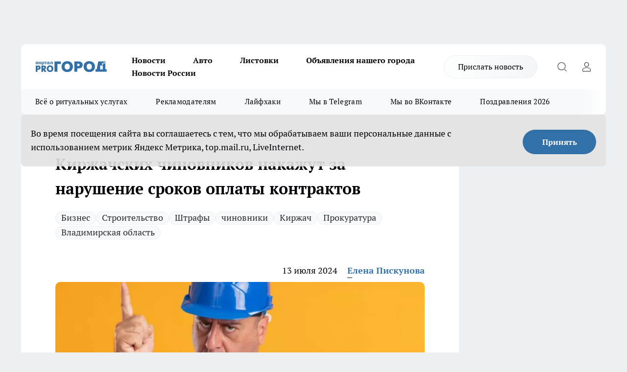

--- FILE ---
content_type: text/html; charset=utf-8
request_url: https://progorod33.ru/news/90654
body_size: 25215
content:
<!DOCTYPE html><html lang="ru" id="KIROV"><head><meta charSet="utf-8"/><meta property="og:url" content="https://progorod33.ru/news/90654"/><meta name="twitter:card" content="summary"/><title>Киржачских чиновников накажут за нарушение сроков оплаты контрактов</title><meta name="keywords" content=""/><meta name="description" content="Прокуратура заступилась за предпринимателей"/><meta property="og:type" content="article"/><meta property="og:title" content="Киржачских чиновников накажут за нарушение сроков оплаты контрактов"/><meta property="og:description" content="Прокуратура заступилась за предпринимателей"/><meta property="og:image" content="/userfiles/picfullsize/image-1720856816_6977.jpg"/><meta property="og:image:width" content="800"/><meta property="og:image:height" content="400"/><meta property="og:site_name" content="Про Город Владимир"/><meta name="twitter:title" content="Киржачских чиновников накажут за нарушение сроков оплаты контрактов"/><meta name="twitter:description" content="Прокуратура заступилась за предпринимателей"/><meta name="twitter:image:src" content="/userfiles/picfullsize/image-1720856816_6977.jpg"/><link rel="canonical" href="https://progorod33.ru/news/90654"/><link rel="amphtml" href="https://progorod33.ru/amp/90654"/><meta name="robots" content="max-image-preview:large"/><meta name="author" content="https://progorod33.ru/redactors/123972"/><meta property="og:locale" content="ru_RU"/><meta name="viewport" content="width=device-width, initial-scale=1"/><script type="application/ld+json">{
                  "@context":"http://schema.org",
                  "@type": "Article",
                  "headline": "Киржачских чиновников накажут за нарушение сроков оплаты контрактов ",
                  "image": "https://progorod33.ru/userfiles/picfullsize/image-1720856816_6977.jpg",
                  "author": [
                    {
                      "@type":"Person",
                      "name":"Елена Пискунова",
                      "url": "https://progorod33.ru/redactors/123972"
                    }
                  ],
                  "@graph": [
                      {
                        "@type":"BreadcrumbList",
                        "itemListElement":[
                            {
                              "@type":"ListItem",
                              "position":1,
                              "item":{
                                "@id":"https://progorod33.ru/news",
                                "name":"Новости"
                               }
                             }
                           ]
                       },
                       {
                        "@type": "NewsArticle",
                        "@id": "https://progorod33.ru/news/90654",
                        "headline": "Киржачских чиновников накажут за нарушение сроков оплаты контрактов ",
                        "datePublished":"2024-07-13T12:15:00.000Z",
                        "dateModified":"2026-01-19T18:58:12.000Z",
                        "text": "Прокуратура Киржачского района проверила исполнения законодательства о контрактной системе в сфере государственных и муниципальных закупок. Установлено, что районное Управление ЖКХ по итогам конкурса заключило контракт на предоставление услуг по осуществлению строительного контроля за ходом возведения очистных сооружений в д.Ельцы. Подрядчик оказал услуги в определнный контрактом срок, но оплату в срок не получил.  Нарушения сроков оплаты оказанных предпринимателями услуг также выявлены в деятельности бюджетно-хозяйственного кправления и даже в детсаду №30 комбинированного вида г.Киржач. В отношении ответственных должностных лиц этих учреждений прокурором возбуждены дела об административных правонарушениях. ",
                        "author": [
                             {
                               "@type":"Person",
                               "name":"Елена Пискунова",
                               "url": "https://progorod33.ru/redactors/123972"
                              }
                          ],
                        "about": [{
           "name": "Бизнес"
         },{
           "name": "Строительство"
         },{
           "name": "Штрафы"
         },{
           "name": "чиновники"
         },{
           "name": "Киржач"
         },{
           "name": "Прокуратура"
         },{
           "name": "Владимирская область"
         }],
                        "url": "https://progorod33.ru/news/90654",
                        "image": "https://progorod33.ru/userfiles/picfullsize/image-1720856816_6977.jpg"
                       }
                   ]
               }
              </script><meta name="next-head-count" content="23"/><link rel="preload" href="/fonts/ptserif.woff2" type="font/woff2" as="font" crossorigin="anonymous"/><link rel="preload" href="/fonts/ptserifbold.woff2" type="font/woff2" as="font" crossorigin="anonymous"/><link rel="manifest" href="/manifest.json"/><link type="application/rss+xml" href="https://progorod33.ru/rss.xml" rel="alternate" title="Новости Владимира"/><link rel="preload" href="/_next/static/css/75db9e06089fa738.css" as="style"/><link rel="stylesheet" href="/_next/static/css/75db9e06089fa738.css" data-n-g=""/><link rel="preload" href="/_next/static/css/ce4f00f170815283.css" as="style"/><link rel="stylesheet" href="/_next/static/css/ce4f00f170815283.css" data-n-p=""/><link rel="preload" href="/_next/static/css/70bbeb23b7094093.css" as="style"/><link rel="stylesheet" href="/_next/static/css/70bbeb23b7094093.css" data-n-p=""/><link rel="preload" href="/_next/static/css/c71bceb08051b43d.css" as="style"/><link rel="stylesheet" href="/_next/static/css/c71bceb08051b43d.css" data-n-p=""/><noscript data-n-css=""></noscript><script defer="" nomodule="" src="/_next/static/chunks/polyfills-c67a75d1b6f99dc8.js"></script><script src="/_next/static/chunks/webpack-6ec78c101db579d9.js" defer=""></script><script src="/_next/static/chunks/framework-1adfb61063e4f8a7.js" defer=""></script><script src="/_next/static/chunks/main-e58e7b9204b3d76e.js" defer=""></script><script src="/_next/static/chunks/pages/_app-a6b3cc537ce89a0d.js" defer=""></script><script src="/_next/static/chunks/891-900413e3e96b409d.js" defer=""></script><script src="/_next/static/chunks/9670-af82ad4aafbb69f2.js" defer=""></script><script src="/_next/static/chunks/1911-7b2cb5bfeb3ee1e0.js" defer=""></script><script src="/_next/static/chunks/8687-03d0c0ca8743f2fc.js" defer=""></script><script src="/_next/static/chunks/8418-b6bd824a15f754cf.js" defer=""></script><script src="/_next/static/chunks/2966-dbc2f2ef698b898b.js" defer=""></script><script src="/_next/static/chunks/8174-4b840a11715a1e7f.js" defer=""></script><script src="/_next/static/chunks/3917-44659cb0ff32ac0b.js" defer=""></script><script src="/_next/static/chunks/pages/%5Brubric%5D/%5Bid%5D-ba7b9e15d0093b3f.js" defer=""></script><script src="/_next/static/1E3bYCJAn-U039ibOmM3f/_buildManifest.js" defer=""></script><script src="/_next/static/1E3bYCJAn-U039ibOmM3f/_ssgManifest.js" defer=""></script><style id="__jsx-3810719965">.pensnewsHeader.jsx-3810719965 .header_hdrWrp__Hevb2.jsx-3810719965{background-color:#ffcc01}@media screen and (max-width:1024px){.header_hdr__G1vAy.pensnewsHeader.jsx-3810719965{border-bottom:none}}@media screen and (max-width:640px){.header_hdr__G1vAy.pensnewsHeader.jsx-3810719965{border-left:none;border-right:none}}</style><style id="__jsx-118e745f8e3bc100">.logoPg23.jsx-118e745f8e3bc100{width:110px}.logo-irkutsk.jsx-118e745f8e3bc100,.logo-irkutsk.jsx-118e745f8e3bc100 img.jsx-118e745f8e3bc100{width:180px}.pensnewsHeader.jsx-118e745f8e3bc100{width:110px}.logo-media41.jsx-118e745f8e3bc100{width:105px}@media screen and (max-width:1024px){.logoPg23.jsx-118e745f8e3bc100{width:85px}.logo-media41.jsx-118e745f8e3bc100{width:70px}.pensnewsHeader.jsx-118e745f8e3bc100{width:88px}.logo-irkutsk.jsx-118e745f8e3bc100,.logo-irkutsk.jsx-118e745f8e3bc100 img.jsx-118e745f8e3bc100{width:110px}}</style><style id="__jsx-3166817074">.pensnewsHeader.link-custom_lkg__KBV5S.jsx-3166817074{background:#fff}</style><style id="__jsx-4bc5312448bc76c0">.pensnewsHeader.jsx-4bc5312448bc76c0{background:#ffc000}.pensnewsHeader.jsx-4bc5312448bc76c0::before{background:-webkit-linear-gradient(left,rgba(255,255,255,0)0%,#ffc000 100%);background:-moz-linear-gradient(left,rgba(255,255,255,0)0%,#ffc000 100%);background:-o-linear-gradient(left,rgba(255,255,255,0)0%,#ffc000 100%);background:linear-gradient(to right,rgba(255,255,255,0)0%,#ffc000 100%)}</style></head><body><div id="body-scripts"></div><div id="__next"><div></div><div class="project-layout_projectLayout__3Pcsb"><div class="banner-top_top__xYysY"><div class="banner-top_topPushLinkIframe__2ul4q"></div></div><header class="jsx-3810719965 header_hdr__G1vAy "><div class="container-layout_container__1AyyB"><div class="jsx-3810719965 header_hdrWrp__Hevb2"><button type="button" aria-label="Открыть меню" class="burger_burger__5WgUk burger_burgerHide__e90uD"></button><div class="jsx-118e745f8e3bc100 logo_lg__6mUsM"><a class="jsx-118e745f8e3bc100" href="/"><img src="/logo.svg" alt="Логотип новостного портала Прогород" width="146" loading="lazy" class="jsx-118e745f8e3bc100"/></a></div><div class="jsx-3810719965 "><nav class=""><ul class="nav_nv__LTLnX nav_nvMain__RNgL7"><li><a class="nav_nvLk__w58Wo" href="/news">Новости</a></li><li><a class="nav_nvLk__w58Wo" href="/auto">Авто</a></li><li><a class="nav_nvLk__w58Wo" href="https://progorod33.ru/listovki-vo-vladimire">Листовки</a></li><li><a class="nav_nvLk__w58Wo" target="_blank" href="http://progorod33.ru.tilda.ws/page109328546.html">Объявления нашего города </a></li><li><a class="nav_nvLk__w58Wo" href="/novosti-rossii">Новости России</a></li></ul></nav></div><div class="jsx-3810719965 header_hdrBtnRight__heBh_"><a href="/offer-news" class="jsx-3166817074 link-custom_lkg__KBV5S link-custom_lkgHdr__PYEKK ">Прислать новость</a><button type="button" aria-label="Открыть поиск" class="jsx-3810719965 header_hdrBtnIcon__a9Ofp header_hdrBtnIconSrch__Po402"></button><button type="button" aria-label="Войти на сайт" class="jsx-3810719965 header_hdrBtnIcon__a9Ofp header_hdrBtnIconPrfl__ZqxUM"></button></div></div></div></header><div class="jsx-4bc5312448bc76c0 sub-menu_sbm__NEMqw"><div class="container-layout_container__1AyyB"><div class="jsx-4bc5312448bc76c0 sub-menu_sbmWrp__cQf1J"><ul class="jsx-4bc5312448bc76c0 sub-menu_sbmLs__cPkmi"><li><a class="sub-menu_sbmLk__2sh_t" rel="noopener noreferrer nofollow" target="_blank" href="https://progorod33.ru/specials/119878">Всё о ритуальных услугах</a></li><li><a class="sub-menu_sbmLk__2sh_t" rel="noopener noreferrer" target="_blank" href="http://progorod33.ru.tilda.ws/page36573423.html">Рекламодателям</a></li><li><a class="sub-menu_sbmLk__2sh_t" rel="noopener noreferrer nofollow" target="_blank" href="https://progorod33.ru/lifehack">Лайфхаки</a></li><li><a class="sub-menu_sbmLk__2sh_t" rel="noopener noreferrer" target="_blank" href="https://t.me/progorod_33">Мы в Telegram</a></li><li><a class="sub-menu_sbmLk__2sh_t" rel="noopener noreferrer" target="_blank" href="https://vk.com/progorod_33">Мы во ВКонтакте</a></li><li><a class="sub-menu_sbmLk__2sh_t" rel="noopener noreferrer nofollow" target="_blank" href="https://progorod33.ru/specials/119865">Поздравления 2026</a></li></ul></div></div></div><div class="container-layout_container__1AyyB"></div><div class="notifycation_notifycation__BeRRP notifycation_notifycationActive__0KCtX"><div class="notifycation_notifycationWrap__8lzkG"><div class="notifycation_notifycationInfoText__yBUtI"><span class="notifycation_notifycationText__mCxhK">Во время посещения сайта вы соглашаетесь с тем, что мы обрабатываем ваши персональные данные с использованием метрик Яндекс Метрика, top.mail.ru, LiveInternet.</span></div><button class="button_button__eJwei notifycation_notifycationBtn__49u6j" type="button">Принять</button></div></div><main><div class="container-layout_container__1AyyB"><div id="article-main"><div class="article-next is-current" data-article-id="90654"><div class="project-col2-layout_grid__blcZV"><div><div><div class="article_article__N5L0U" itemType="http://schema.org/NewsArticle" itemscope=""><meta itemProp="identifier" content="90654"/><meta itemProp="name" content="Киржачских чиновников накажут за нарушение сроков оплаты контрактов"/><div class="article-body_articleBody__fiSBh" itemProp="articleBody" id="articleBody"><div class="article-layout_wrap__ppU59"><h1 itemProp="headline">Киржачских чиновников накажут за нарушение сроков оплаты контрактов</h1><ul class="article-tags_articleTags__n_Im6"><li class="article-tags_articleTagsItem___8_MQ"><a href="/tags/107" class="article-tags_articleTagsLink__El86x">Бизнес</a></li><li class="article-tags_articleTagsItem___8_MQ"><a href="/tags/118" class="article-tags_articleTagsLink__El86x">Строительство</a></li><li class="article-tags_articleTagsItem___8_MQ"><a href="/tags/67" class="article-tags_articleTagsLink__El86x">Штрафы</a></li><li class="article-tags_articleTagsItem___8_MQ"><a href="/tags/chinovniki" class="article-tags_articleTagsLink__El86x">чиновники</a></li><li class="article-tags_articleTagsItem___8_MQ"><a href="/tags/kirzac" class="article-tags_articleTagsLink__El86x">Киржач</a></li><li class="article-tags_articleTagsItem___8_MQ"><a href="/tags/procuracy" class="article-tags_articleTagsLink__El86x">Прокуратура</a></li><li class="article-tags_articleTagsItem___8_MQ"><a href="/tags/vladimirskayaoblast" class="article-tags_articleTagsLink__El86x">Владимирская область</a></li></ul><ul class="article-info_articleInfo__uzwts"><li class="article-info_articleInfoItem__1qSY9"><span itemProp="datePublished" content="Sat Jul 13 2024 15:15:00 GMT+0300 (Moscow Standard Time)" class="article-info_articleInfoDate__S0E0P">13 июля 2024</span></li><li class="article-info_articleInfoItem__1qSY9" itemProp="author" itemscope="" itemType="http://schema.org/Person"><meta itemProp="name" content="Елена Пискунова"/><a class="article-info_articleInfoAuthor__W0ZnW" itemProp="url" href="/redactors/123972">Елена Пискунова</a></li></ul><div class="article-body_articleBodyImgWrap__94WzF"><picture><source type="image/webp" media="(max-width: 360px)" srcSet="/userfiles/pictv/image-1720856816_6977.jpg.webp"/><source media="(max-width: 360px)" srcSet="/userfiles/pictv/image-1720856816_6977.jpg"/><source type="image/webp" media="(max-width: 480px)" srcSet="/userfiles/picnews/image-1720856816_6977.jpg.webp"/><source media="(max-width: 480px)" srcSet="/userfiles/picnews/image-1720856816_6977.jpg"/><source type="image/webp" srcSet="/userfiles/picfullsize/image-1720856816_6977.jpg.webp"/><img class="article-body_articleBodyImg__kBVHQ" id="articleBodyImg" itemProp="image" src="/userfiles/picfullsize/image-1720856816_6977.jpg" alt="Киржачских чиновников накажут за нарушение сроков оплаты контрактов" width="840" fetchpriority="high"/></picture><span class="article-body_articleBodyImgAuthor__PgpFj">freepik.com</span></div><div class="social-list-subscribe_socialListSubscribe__XrTI7 article-body_articleBodySocialListSubcribe__4Zj9a"><div class="social-list-subscribe_socialListSubscribeLinks__Nh0pM social-list-subscribe_socialListSubscribeLinksMoveTwo__noQO_"><a class="social-list-subscribe_socialListSubscribeLink__JZiqQ social-list-subscribe_socialListSubscribeLinkVk__pdBK7" href="https://vk.com/progorod_33" aria-label="Группа ВКонтакте" target="_blank" rel="nofollow noreferrer"></a><a class="social-list-subscribe_socialListSubscribeLink__JZiqQ social-list-subscribe_socialListSubscribeLinkYandexNews__8Cftq" href="https://yandex.ru/news/?favid=12056" aria-label="Яндекс новости" target="_blank" rel="nofollow noreferrer"></a><a class="social-list-subscribe_socialListSubscribeLink__JZiqQ social-list-subscribe_socialListSubscribeLinkZen__0xRfa" href="https://dzen.ru/progorod33.ru" aria-label="Канал Яндекс Дзен" target="_blank" rel="nofollow noreferrer"></a><a class="social-list-subscribe_socialListSubscribeLink__JZiqQ social-list-subscribe_socialListSubscribeLinkTg__0_4e5" href="https://t.me/progorod_33" aria-label="Телеграм-канал" target="_blank" rel="nofollow noreferrer"></a></div></div><div>
<p>Прокуратура Киржачского района проверила исполнения законодательства о контрактной системе в сфере государственных и муниципальных закупок. Установлено, что  районное Управление ЖКХ по итогам конкурса заключило контракт на предоставление услуг по осуществлению строительного контроля за ходом возведения очистных сооружений в д.Ельцы. Подрядчик оказал услуги в определнный контрактом срок, но оплату в срок не получил.</p>

<p>Нарушения сроков оплаты оказанных предпринимателями услуг  также выявлены в деятельности бюджетно-хозяйственного кправления и даже в  детсаду №30 комбинированного вида г.Киржач. В отношении ответственных должностных лиц этих учреждений прокурором возбуждены дела об административных правонарушениях.</p></div><div></div><div></div><div class="article-body_articleBodyGallery___kxnx"></div></div></div><p>...</p><div class="article-social_articleSocial__XxkFc"><ul class="article-social_articleSocialList__RT4N_"><li class="article-social_articleSocialItem__Tlaeb"><button aria-label="vk" class="react-share__ShareButton article-social_articleSocialIcon__bO__7 article-social_articleSocialIconVk__lCv1v" style="background-color:transparent;border:none;padding:0;font:inherit;color:inherit;cursor:pointer"> </button><span class="react-share__ShareCount article-social_articleSocialCount__Bv_02" url="https://progorod33.ru/news/90654">0<!-- --></span></li><li class="article-social_articleSocialItem__Tlaeb"><button aria-label="whatsapp" class="react-share__ShareButton article-social_articleSocialIcon__bO__7 article-social_articleSocialIconWs__GX1nz" style="background-color:transparent;border:none;padding:0;font:inherit;color:inherit;cursor:pointer"></button></li><li class="article-social_articleSocialItem__Tlaeb"><button aria-label="telegram" class="react-share__ShareButton" style="background-color:transparent;border:none;padding:0;font:inherit;color:inherit;cursor:pointer"><span class="article-social_articleSocialIcon__bO__7 article-social_articleSocialIconTm__21cTB"></span></button></li></ul></div><div><div class="article-related_readAlso__gSVZS"><h2 class="article-related_readAlsoTitle__xPfrC">Читайте также:</h2><ul class="article-related_readAlsoList__EWXhB"><li class="article-related_readAlsoItem__ZS_63"><a class="article-related_readAlsoLink__7G353" href="/novosti-rossii/120905">Как утеплить дом без синтетики: натуральный материал, который дышит, защищает от сырости и создаёт уют<!-- --><span class="article-related_readAlsoTime__2TnlE">Вчера <!-- --></span></a></li><li class="article-related_readAlsoItem__ZS_63"><a class="article-related_readAlsoLink__7G353" href="/news/120902">На новой трассе Загорье - Мосино укладывают основание и монтируют трубы<!-- --><span class="article-related_readAlsoTime__2TnlE">Вчера <!-- --></span></a></li></ul></div></div></div></div></div><div class="project-col2-layout_colRight__4tTcN"><div class="rows-layout_rows__3bztI"><div class="contentRightMainBanner"></div><div class="news-column_nwsCln__D57Ck"><div class="news-column_nwsClnInner__czYW8" style="height:auto"><h2 class="news-column_nwsClnTitle__oO_5p">Популярное</h2><ul class="news-column_nwsClnContainer__o9oJT"><li class="news-column-item_newsColumnItem__T8HDp"><a class="news-column-item_newsColumnItemLink___vq2I" title="Кто станет надежной опорой, когда уходит близкий человек?" target="_blank" href="/specials/119878"><h3 class="news-column-item_newsColumnItemTitle__q25Nk"><span class="news-column-item_newsColumnItemTitleInner__BE2lu">Кто станет надежной опорой, когда уходит близкий человек?</span></h3></a></li><li class="news-column-item_newsColumnItem__T8HDp"><a class="news-column-item_newsColumnItemLink___vq2I" title="Много хороших новинок завезли в &quot;Красное&amp;Белое&quot;: мой честный обзор от круассанов до средств для стирки" href="/novosti-rossii/119270"><h3 class="news-column-item_newsColumnItemTitle__q25Nk"><span class="news-column-item_newsColumnItemTitleInner__BE2lu">Много хороших новинок завезли в &quot;Красное&amp;Белое&quot;: мой честный обзор от круассанов до средств для стирки</span></h3></a></li><li class="news-column-item_newsColumnItem__T8HDp"><a class="news-column-item_newsColumnItemLink___vq2I" title="&quot;Готовьтесь к весне, пока не станет поздно&quot;: синоптики Гидрометцентра предупреждают о резкой смене сезонов" href="/news/119968"><h3 class="news-column-item_newsColumnItemTitle__q25Nk"><span class="news-column-item_newsColumnItemTitleInner__BE2lu">&quot;Готовьтесь к весне, пока не станет поздно&quot;: синоптики Гидрометцентра предупреждают о резкой смене сезонов</span></h3><span class="news-column-item_newsColumnItemTime__oBzoe">2 января <!-- --></span></a></li><li class="news-column-item_newsColumnItem__T8HDp"><a class="news-column-item_newsColumnItemLink___vq2I" title="Инспектор ДПС просит показать аптечку: как нужно правильно ответить, чтобы избежать проблем" href="/novosti-rossii/119406"><h3 class="news-column-item_newsColumnItemTitle__q25Nk"><span class="news-column-item_newsColumnItemTitleInner__BE2lu">Инспектор ДПС просит показать аптечку: как нужно правильно ответить, чтобы избежать проблем</span></h3><span class="news-column-item_newsColumnItemTime__oBzoe">24 декабря <!-- -->2025<!-- --></span></a></li><li class="news-column-item_newsColumnItem__T8HDp"><a class="news-column-item_newsColumnItemLink___vq2I" title="Мои проверенные находки в &quot;Чижике&quot;: 9 товаров, которые постоянно беру сама и вам советую" href="/news/119332"><h3 class="news-column-item_newsColumnItemTitle__q25Nk"><span class="news-column-item_newsColumnItemTitleInner__BE2lu">Мои проверенные находки в &quot;Чижике&quot;: 9 товаров, которые постоянно беру сама и вам советую</span></h3><span class="news-column-item_newsColumnItemTime__oBzoe">22 декабря <!-- -->2025<!-- --></span></a></li><li class="news-column-item_newsColumnItem__T8HDp"><a class="news-column-item_newsColumnItemLink___vq2I" title="В 2026 году начнётся строительство наземного метро Москва-Владимир" href="/news/120009"><h3 class="news-column-item_newsColumnItemTitle__q25Nk"><span class="news-column-item_newsColumnItemTitleInner__BE2lu">В 2026 году начнётся строительство наземного метро Москва-Владимир</span></h3><span class="news-column-item_newsColumnItemTime__oBzoe">2 января <!-- --></span></a></li><li class="news-column-item_newsColumnItem__T8HDp"><a class="news-column-item_newsColumnItemLink___vq2I" title="Мои 5 хитов из &quot;Чижика&quot;: беру постоянно и советую всем — делюсь &quot;золотым списком&quot;" href="/news/120001"><h3 class="news-column-item_newsColumnItemTitle__q25Nk"><span class="news-column-item_newsColumnItemTitleInner__BE2lu">Мои 5 хитов из &quot;Чижика&quot;: беру постоянно и советую всем — делюсь &quot;золотым списком&quot;</span></h3><span class="news-column-item_newsColumnItemTime__oBzoe">2 января <!-- --></span></a></li><li class="news-column-item_newsColumnItem__T8HDp"><a class="news-column-item_newsColumnItemLink___vq2I" title="Как монтажник с опытом, я против натяжных потолков - предлагаю 4 достойные замены" href="/novosti-rossii/119959"><h3 class="news-column-item_newsColumnItemTitle__q25Nk"><span class="news-column-item_newsColumnItemTitleInner__BE2lu">Как монтажник с опытом, я против натяжных потолков - предлагаю 4 достойные замены</span></h3></a></li><li class="news-column-item_newsColumnItem__T8HDp"><a class="news-column-item_newsColumnItemLink___vq2I" title="Что купить в Fix Price к Новому Году для праздничного настроения: топ-находки для декора и подарков" href="/news/119455"><h3 class="news-column-item_newsColumnItemTitle__q25Nk"><span class="news-column-item_newsColumnItemTitleInner__BE2lu">Что купить в Fix Price к Новому Году для праздничного настроения: топ-находки для декора и подарков</span></h3><span class="news-column-item_newsColumnItemTime__oBzoe">24 декабря <!-- -->2025<!-- --></span></a></li><li class="news-column-item_newsColumnItem__T8HDp"><a class="news-column-item_newsColumnItemLink___vq2I" title="Почему самые крупные яйца — не лучший выбор? Объясняем принцип, который может изменить ваш подход к покупке" href="/novosti-rossii/119485"><h3 class="news-column-item_newsColumnItemTitle__q25Nk"><span class="news-column-item_newsColumnItemTitleInner__BE2lu">Почему самые крупные яйца — не лучший выбор? Объясняем принцип, который может изменить ваш подход к покупке</span></h3></a></li><li class="news-column-item_newsColumnItem__T8HDp"><a class="news-column-item_newsColumnItemLink___vq2I" title="Новинки из &quot;Фикс Прайса&quot; для дома и быта: мои лучшие находки до 500 рублей" href="/novosti-rossii/119936"><h3 class="news-column-item_newsColumnItemTitle__q25Nk"><span class="news-column-item_newsColumnItemTitleInner__BE2lu">Новинки из &quot;Фикс Прайса&quot; для дома и быта: мои лучшие находки до 500 рублей</span></h3></a></li><li class="news-column-item_newsColumnItem__T8HDp"><a class="news-column-item_newsColumnItemLink___vq2I" title="Гид по стильным обоям от профи: главные тренды 2025-2026 и правила выбора, которые уберегут от ошибки" href="/novosti-rossii/119673"><h3 class="news-column-item_newsColumnItemTitle__q25Nk"><span class="news-column-item_newsColumnItemTitleInner__BE2lu">Гид по стильным обоям от профи: главные тренды 2025-2026 и правила выбора, которые уберегут от ошибки</span></h3></a></li><li class="news-column-item_newsColumnItem__T8HDp"><a class="news-column-item_newsColumnItemLink___vq2I" title="Классные новинки в Fix Price: что однозначно советую взять к Новому году и не только" href="/news/119574"><h3 class="news-column-item_newsColumnItemTitle__q25Nk"><span class="news-column-item_newsColumnItemTitleInner__BE2lu">Классные новинки в Fix Price: что однозначно советую взять к Новому году и не только</span></h3><span class="news-column-item_newsColumnItemTime__oBzoe">26 декабря <!-- -->2025<!-- --></span></a></li><li class="news-column-item_newsColumnItem__T8HDp"><a class="news-column-item_newsColumnItemLink___vq2I" title="15 классных и выгодных находок для дома и не только из &quot;Светофора&quot;: реально советую купить" href="/novosti-rossii/120206"><h3 class="news-column-item_newsColumnItemTitle__q25Nk"><span class="news-column-item_newsColumnItemTitleInner__BE2lu">15 классных и выгодных находок для дома и не только из &quot;Светофора&quot;: реально советую купить</span></h3></a></li><li class="news-column-item_newsColumnItem__T8HDp"><a class="news-column-item_newsColumnItemLink___vq2I" title="Что в &quot;Светофоре&quot; сейчас действительно стоит купить: честный обзор товаров для дома и не только" href="/news/120081"><h3 class="news-column-item_newsColumnItemTitle__q25Nk"><span class="news-column-item_newsColumnItemTitleInner__BE2lu">Что в &quot;Светофоре&quot; сейчас действительно стоит купить: честный обзор товаров для дома и не только</span></h3><span class="news-column-item_newsColumnItemTime__oBzoe">4 января <!-- --></span></a></li><li class="news-column-item_newsColumnItem__T8HDp"><a class="news-column-item_newsColumnItemLink___vq2I" title="Что чаще всего берут в &quot;Ермолино&quot; и стоит ли это покупать? Честный обзор - от полуфабрикатов до кондитерки" href="/novosti-rossii/119427"><h3 class="news-column-item_newsColumnItemTitle__q25Nk"><span class="news-column-item_newsColumnItemTitleInner__BE2lu">Что чаще всего берут в &quot;Ермолино&quot; и стоит ли это покупать? Честный обзор - от полуфабрикатов до кондитерки</span></h3></a></li><li class="news-column-item_newsColumnItem__T8HDp"><a class="news-column-item_newsColumnItemLink___vq2I" title="Какие стиральные порошки портят вещи и машинку: не покупайте их - свежий рейтинг от Роскачества" href="/novosti-rossii/119289"><h3 class="news-column-item_newsColumnItemTitle__q25Nk"><span class="news-column-item_newsColumnItemTitleInner__BE2lu">Какие стиральные порошки портят вещи и машинку: не покупайте их - свежий рейтинг от Роскачества</span></h3><span class="news-column-item_newsColumnItemTime__oBzoe">21 декабря <!-- -->2025<!-- --></span></a></li><li class="news-column-item_newsColumnItem__T8HDp"><a class="news-column-item_newsColumnItemLink___vq2I" title="Эти вещи из Fix Price можно брать смело всегда: 6 категорий товаров, которые меня ни разу не подводили" href="/news/120126"><h3 class="news-column-item_newsColumnItemTitle__q25Nk"><span class="news-column-item_newsColumnItemTitleInner__BE2lu">Эти вещи из Fix Price можно брать смело всегда: 6 категорий товаров, которые меня ни разу не подводили</span></h3><span class="news-column-item_newsColumnItemTime__oBzoe">5 января <!-- --></span></a></li><li class="news-column-item_newsColumnItem__T8HDp"><a class="news-column-item_newsColumnItemLink___vq2I" title="Выбираем стильные обои правильно вместе с мастером: 6 главных трендов, которые будут радовать годами" href="/novosti-rossii/120237"><h3 class="news-column-item_newsColumnItemTitle__q25Nk"><span class="news-column-item_newsColumnItemTitleInner__BE2lu">Выбираем стильные обои правильно вместе с мастером: 6 главных трендов, которые будут радовать годами</span></h3></a></li><li class="news-column-item_newsColumnItem__T8HDp"><a class="news-column-item_newsColumnItemLink___vq2I" title="Натяжным потолкам нашли достойную замену: показываю 4 модных способа сделать потолок красивым и современным" href="/novosti-rossii/120207"><h3 class="news-column-item_newsColumnItemTitle__q25Nk"><span class="news-column-item_newsColumnItemTitleInner__BE2lu">Натяжным потолкам нашли достойную замену: показываю 4 модных способа сделать потолок красивым и современным</span></h3></a></li></ul><div class="loader_loader__hkoAF"><div class="loader_loaderEllips__KODaj"><div></div><div></div><div></div><div></div></div></div></div></div></div></div></div><div class="project-col3-layout_grid__7HWCj project-col3-layout-news"><div class="project-col3-layout_colLeft__MzrDW"><div class="news-column_nwsCln__D57Ck"><div class="news-column_nwsClnInner__czYW8" style="height:auto"><h2 class="news-column_nwsClnTitle__oO_5p">Последние новости</h2><ul class="news-column_nwsClnContainer__o9oJT"><li class="news-column-item_newsColumnItem__T8HDp"><a class="news-column-item_newsColumnItemLink___vq2I" title="В селе Заречье Киржачского района сгорело 350 квадратных метров жилплощади" href="/news/120912"><h3 class="news-column-item_newsColumnItemTitle__q25Nk"><span class="news-column-item_newsColumnItemTitleInner__BE2lu">В селе Заречье Киржачского района сгорело 350 квадратных метров жилплощади</span></h3><span class="news-column-item_newsColumnItemTime__oBzoe">02:45<!-- --></span></a></li><li class="news-column-item_newsColumnItem__T8HDp"><a class="news-column-item_newsColumnItemLink___vq2I" title="Разработала систему порядка, теперь в доме всегда чистота - даже без генеральных уборок по субботам " href="/news/120883"><h3 class="news-column-item_newsColumnItemTitle__q25Nk"><span class="news-column-item_newsColumnItemTitleInner__BE2lu">Разработала систему порядка, теперь в доме всегда чистота - даже без генеральных уборок по субботам </span></h3><span class="news-column-item_newsColumnItemTime__oBzoe">02:33<!-- --></span></a></li><li class="news-column-item_newsColumnItem__T8HDp"><a class="news-column-item_newsColumnItemLink___vq2I" title="Мгновенно тает во рту: рецепт печенья с орехами и изюмом - простой десерт к чаю" href="/news/120871"><h3 class="news-column-item_newsColumnItemTitle__q25Nk"><span class="news-column-item_newsColumnItemTitleInner__BE2lu">Мгновенно тает во рту: рецепт печенья с орехами и изюмом - простой десерт к чаю</span></h3><span class="news-column-item_newsColumnItemTime__oBzoe">02:03<!-- --></span></a></li><li class="news-column-item_newsColumnItem__T8HDp"><a class="news-column-item_newsColumnItemLink___vq2I" title="Дело застройщиков Друговых передано во Фрунзенский суд Владимира" href="/news/120911"><h3 class="news-column-item_newsColumnItemTitle__q25Nk"><span class="news-column-item_newsColumnItemTitleInner__BE2lu">Дело застройщиков Друговых передано во Фрунзенский суд Владимира</span></h3><span class="news-column-item_newsColumnItemTime__oBzoe">01:30<!-- --></span></a></li><li class="news-column-item_newsColumnItem__T8HDp"><a class="news-column-item_newsColumnItemLink___vq2I" title="Чтобы не стать невыносимым стариком-тираном - есть черты характера, которые нужно менять уже сейчас" href="/news/120872"><h3 class="news-column-item_newsColumnItemTitle__q25Nk"><span class="news-column-item_newsColumnItemTitleInner__BE2lu">Чтобы не стать невыносимым стариком-тираном - есть черты характера, которые нужно менять уже сейчас</span></h3><span class="news-column-item_newsColumnItemTime__oBzoe">01:03<!-- --></span></a></li><li class="news-column-item_newsColumnItem__T8HDp"><a class="news-column-item_newsColumnItemLink___vq2I" title="Как быстро очистить потускневшие столовые приборы - понадобятся картошка и лимон " href="/news/120879"><h3 class="news-column-item_newsColumnItemTitle__q25Nk"><span class="news-column-item_newsColumnItemTitleInner__BE2lu">Как быстро очистить потускневшие столовые приборы - понадобятся картошка и лимон </span></h3><span class="news-column-item_newsColumnItemTime__oBzoe">00:23<!-- --></span></a></li><li class="news-column-item_newsColumnItem__T8HDp"><a class="news-column-item_newsColumnItemLink___vq2I" title="Владимирская область получит 115,8 млн рублей на сохранение лесов" href="/news/120910"><h3 class="news-column-item_newsColumnItemTitle__q25Nk"><span class="news-column-item_newsColumnItemTitleInner__BE2lu">Владимирская область получит 115,8 млн рублей на сохранение лесов</span></h3><span class="news-column-item_newsColumnItemTime__oBzoe">Вчера <!-- --></span></a></li><li class="news-column-item_newsColumnItem__T8HDp"><a class="news-column-item_newsColumnItemLink___vq2I" title="Что нельзя никогда прощать: фраза Артура Шопенгауэра, которую стоит помнить всегда" href="/novosti-rossii/120864"><h3 class="news-column-item_newsColumnItemTitle__q25Nk"><span class="news-column-item_newsColumnItemTitleInner__BE2lu">Что нельзя никогда прощать: фраза Артура Шопенгауэра, которую стоит помнить всегда</span></h3><span class="news-column-item_newsColumnItemTime__oBzoe">Вчера <!-- --></span></a></li><li class="news-column-item_newsColumnItem__T8HDp"><a class="news-column-item_newsColumnItemLink___vq2I" title="На дорогах Владимирской области с 19 января усилили контроль за скоростным режимом" href="/news/120909"><h3 class="news-column-item_newsColumnItemTitle__q25Nk"><span class="news-column-item_newsColumnItemTitleInner__BE2lu">На дорогах Владимирской области с 19 января усилили контроль за скоростным режимом</span></h3><span class="news-column-item_newsColumnItemTime__oBzoe">Вчера <!-- --></span></a></li><li class="news-column-item_newsColumnItem__T8HDp"><a class="news-column-item_newsColumnItemLink___vq2I" title="Под Гороховцом спасатели помогли застрявшему в авто человеку" href="/news/120908"><h3 class="news-column-item_newsColumnItemTitle__q25Nk"><span class="news-column-item_newsColumnItemTitleInner__BE2lu">Под Гороховцом спасатели помогли застрявшему в авто человеку</span></h3><span class="news-column-item_newsColumnItemTime__oBzoe">Вчера <!-- --></span></a></li><li class="news-column-item_newsColumnItem__T8HDp"><a class="news-column-item_newsColumnItemLink___vq2I" title="Во Владимире снова можно сдать ненужную одежду в специальные контейнеры" href="/news/120906"><h3 class="news-column-item_newsColumnItemTitle__q25Nk"><span class="news-column-item_newsColumnItemTitleInner__BE2lu">Во Владимире снова можно сдать ненужную одежду в специальные контейнеры</span></h3><span class="news-column-item_newsColumnItemTime__oBzoe">Вчера <!-- --></span></a></li><li class="news-column-item_newsColumnItem__T8HDp"><a class="news-column-item_newsColumnItemLink___vq2I" title="Мудрость предков, проверенная наукой: назван идеальный напиток для спокойствия и здорового сна" href="/novosti-rossii/120887"><h3 class="news-column-item_newsColumnItemTitle__q25Nk"><span class="news-column-item_newsColumnItemTitleInner__BE2lu">Мудрость предков, проверенная наукой: назван идеальный напиток для спокойствия и здорового сна</span></h3><span class="news-column-item_newsColumnItemTime__oBzoe">Вчера <!-- --></span></a></li><li class="news-column-item_newsColumnItem__T8HDp"><a class="news-column-item_newsColumnItemLink___vq2I" title="Во Собинском районе разыскивают пенсионера из поселка Ставрово" href="/news/120903"><h3 class="news-column-item_newsColumnItemTitle__q25Nk"><span class="news-column-item_newsColumnItemTitleInner__BE2lu">Во Собинском районе разыскивают пенсионера из поселка Ставрово</span></h3><span class="news-column-item_newsColumnItemTime__oBzoe">Вчера <!-- --></span></a></li><li class="news-column-item_newsColumnItem__T8HDp"><a class="news-column-item_newsColumnItemLink___vq2I" title="Взяла за копейки в Fix Price коврик для обуви, а он заменил кучу вещей: 7 неочевидных способов его использовать" href="/news/120876"><h3 class="news-column-item_newsColumnItemTitle__q25Nk"><span class="news-column-item_newsColumnItemTitleInner__BE2lu">Взяла за копейки в Fix Price коврик для обуви, а он заменил кучу вещей: 7 неочевидных способов его использовать</span></h3><span class="news-column-item_newsColumnItemTime__oBzoe">Вчера <!-- --></span></a></li><li class="news-column-item_newsColumnItem__T8HDp"><a class="news-column-item_newsColumnItemLink___vq2I" title="&quot;Сорвет джекпот&quot;: астролог Тамара Глоба выделила знак зодиака, который получит &quot;золотой билет&quot;" href="/novosti-rossii/120873"><h3 class="news-column-item_newsColumnItemTitle__q25Nk"><span class="news-column-item_newsColumnItemTitleInner__BE2lu">&quot;Сорвет джекпот&quot;: астролог Тамара Глоба выделила знак зодиака, который получит &quot;золотой билет&quot;</span></h3><span class="news-column-item_newsColumnItemTime__oBzoe">Вчера <!-- --></span></a></li><li class="news-column-item_newsColumnItem__T8HDp"><a class="news-column-item_newsColumnItemLink___vq2I" title="На новой трассе Загорье - Мосино укладывают основание и монтируют трубы" href="/news/120902"><h3 class="news-column-item_newsColumnItemTitle__q25Nk"><span class="news-column-item_newsColumnItemTitleInner__BE2lu">На новой трассе Загорье - Мосино укладывают основание и монтируют трубы</span></h3><span class="news-column-item_newsColumnItemTime__oBzoe">Вчера <!-- --></span></a></li><li class="news-column-item_newsColumnItem__T8HDp"><a class="news-column-item_newsColumnItemLink___vq2I" title="Какие российские имена стали мировыми хитами: секреты их популярности за рубежом" href="/news/120870"><h3 class="news-column-item_newsColumnItemTitle__q25Nk"><span class="news-column-item_newsColumnItemTitleInner__BE2lu">Какие российские имена стали мировыми хитами: секреты их популярности за рубежом</span></h3><span class="news-column-item_newsColumnItemTime__oBzoe">Вчера <!-- --></span></a></li><li class="news-column-item_newsColumnItem__T8HDp"><a class="news-column-item_newsColumnItemLink___vq2I" title="Владимирские борцы завоевали пять медалей и путевки на первенство России" href="/news/120900"><h3 class="news-column-item_newsColumnItemTitle__q25Nk"><span class="news-column-item_newsColumnItemTitleInner__BE2lu">Владимирские борцы завоевали пять медалей и путевки на первенство России</span></h3><span class="news-column-item_newsColumnItemTime__oBzoe">Вчера <!-- --></span></a></li><li class="news-column-item_newsColumnItem__T8HDp"><a class="news-column-item_newsColumnItemLink___vq2I" title="Ремонт в школе №1 Владимира проходит в штатном режиме" href="/news/120898"><h3 class="news-column-item_newsColumnItemTitle__q25Nk"><span class="news-column-item_newsColumnItemTitleInner__BE2lu">Ремонт в школе №1 Владимира проходит в штатном режиме</span></h3><span class="news-column-item_newsColumnItemTime__oBzoe">Вчера <!-- --></span></a></li><li class="news-column-item_newsColumnItem__T8HDp"><a class="news-column-item_newsColumnItemLink___vq2I" title="Как часто нужно менять постельное белье - запомните это правило раз и навсегда " href="/novosti-rossii/120869"><h3 class="news-column-item_newsColumnItemTitle__q25Nk"><span class="news-column-item_newsColumnItemTitleInner__BE2lu">Как часто нужно менять постельное белье - запомните это правило раз и навсегда </span></h3><span class="news-column-item_newsColumnItemTime__oBzoe">Вчера <!-- --></span></a></li><li class="news-column-item_newsColumnItem__T8HDp"><a class="news-column-item_newsColumnItemLink___vq2I" title="Общественники проверили ход капремонта в трех владимирских школах" href="/news/120895"><h3 class="news-column-item_newsColumnItemTitle__q25Nk"><span class="news-column-item_newsColumnItemTitleInner__BE2lu">Общественники проверили ход капремонта в трех владимирских школах</span></h3><span class="news-column-item_newsColumnItemTime__oBzoe">Вчера <!-- --></span></a></li><li class="news-column-item_newsColumnItem__T8HDp"><a class="news-column-item_newsColumnItemLink___vq2I" title="Бахилы зимой скупаю пачками - вот для чего их использую: невероятная пользя в быту " href="/lifehack/120858"><h3 class="news-column-item_newsColumnItemTitle__q25Nk"><span class="news-column-item_newsColumnItemTitleInner__BE2lu">Бахилы зимой скупаю пачками - вот для чего их использую: невероятная пользя в быту </span></h3><span class="news-column-item_newsColumnItemTime__oBzoe">Вчера <!-- --></span></a></li><li class="news-column-item_newsColumnItem__T8HDp"><a class="news-column-item_newsColumnItemLink___vq2I" title="В Гусь-Хрустальном женщину обвиняют в нападении на знакомого с ножом" href="/news/120890"><h3 class="news-column-item_newsColumnItemTitle__q25Nk"><span class="news-column-item_newsColumnItemTitleInner__BE2lu">В Гусь-Хрустальном женщину обвиняют в нападении на знакомого с ножом</span></h3><span class="news-column-item_newsColumnItemTime__oBzoe">Вчера <!-- --></span></a></li><li class="news-column-item_newsColumnItem__T8HDp"><a class="news-column-item_newsColumnItemLink___vq2I" title="Почта России и Народный Фронт подвели итоги благотворительной акции по доставке гумпомощи в Курскую и Белгородскую области" href="/companies/120896"><h3 class="news-column-item_newsColumnItemTitle__q25Nk"><span class="news-column-item_newsColumnItemTitleInner__BE2lu">Почта России и Народный Фронт подвели итоги благотворительной акции по доставке гумпомощи в Курскую и Белгородскую области</span></h3><span class="news-column-item_newsColumnItemTime__oBzoe">Вчера <!-- --></span></a></li><li class="news-column-item_newsColumnItem__T8HDp"><a class="news-column-item_newsColumnItemLink___vq2I" title="Не вся рыба одинаково полезна: какую следует есть, а какую — избегать? Ученые раскрыли секреты и поделились списком" href="/novosti-rossii/120867"><h3 class="news-column-item_newsColumnItemTitle__q25Nk"><span class="news-column-item_newsColumnItemTitleInner__BE2lu">Не вся рыба одинаково полезна: какую следует есть, а какую — избегать? Ученые раскрыли секреты и поделились списком</span></h3><span class="news-column-item_newsColumnItemTime__oBzoe">Вчера <!-- --></span></a></li><li class="news-column-item_newsColumnItem__T8HDp"><a class="news-column-item_newsColumnItemLink___vq2I" title="Айтуган Текегалиев: нестандартные решения повышают интерес к сельскому хозяйству" href="/dom/120894"><h3 class="news-column-item_newsColumnItemTitle__q25Nk"><span class="news-column-item_newsColumnItemTitleInner__BE2lu">Айтуган Текегалиев: нестандартные решения повышают интерес к сельскому хозяйству</span></h3><span class="news-column-item_newsColumnItemTime__oBzoe">Вчера <!-- --></span></a></li><li class="news-column-item_newsColumnItem__T8HDp"><a class="news-column-item_newsColumnItemLink___vq2I" title="На Россию обрушится первая мощная магнитная буря 2026 года: учёные назвали точную дату - какие последствия грозят?" href="/news/120862"><h3 class="news-column-item_newsColumnItemTitle__q25Nk"><span class="news-column-item_newsColumnItemTitleInner__BE2lu">На Россию обрушится первая мощная магнитная буря 2026 года: учёные назвали точную дату - какие последствия грозят?</span></h3><span class="news-column-item_newsColumnItemTime__oBzoe">Вчера <!-- --></span></a></li><li class="news-column-item_newsColumnItem__T8HDp"><a class="news-column-item_newsColumnItemLink___vq2I" title="13 человек спасли на пожаре в александровской пятиэтажке" href="/news/120885"><h3 class="news-column-item_newsColumnItemTitle__q25Nk"><span class="news-column-item_newsColumnItemTitleInner__BE2lu">13 человек спасли на пожаре в александровской пятиэтажке</span></h3><span class="news-column-item_newsColumnItemTime__oBzoe">Вчера <!-- --></span></a></li><li class="news-column-item_newsColumnItem__T8HDp"><a class="news-column-item_newsColumnItemLink___vq2I" title="На новогодних праздниках владимирцы превращали гигабайты интернета в подарки и оливье" href="/news/120886?erid=2W5zFJa22cQ"><h3 class="news-column-item_newsColumnItemTitle__q25Nk"><span class="news-column-item_newsColumnItemTitleInner__BE2lu">На новогодних праздниках владимирцы превращали гигабайты интернета в подарки и оливье</span></h3><span class="news-column-item_newsColumnItemTime__oBzoe">Вчера <!-- --></span></a></li><li class="news-column-item_newsColumnItem__T8HDp"><a class="news-column-item_newsColumnItemLink___vq2I" title="Губернатор представил двух новых министров правительства Владимирской области" href="/news/120882"><h3 class="news-column-item_newsColumnItemTitle__q25Nk"><span class="news-column-item_newsColumnItemTitleInner__BE2lu">Губернатор представил двух новых министров правительства Владимирской области</span></h3><span class="news-column-item_newsColumnItemTime__oBzoe">Вчера <!-- --></span></a></li><li class="news-column-item_newsColumnItem__T8HDp"><a class="news-column-item_newsColumnItemLink___vq2I" title="Аномальные морозы до -36°С накроют Владимирскую область на следующей неделе" href="/news/120865"><h3 class="news-column-item_newsColumnItemTitle__q25Nk"><span class="news-column-item_newsColumnItemTitleInner__BE2lu">Аномальные морозы до -36°С накроют Владимирскую область на следующей неделе</span></h3><span class="news-column-item_newsColumnItemTime__oBzoe">Вчера <!-- --></span></a></li><li class="news-column-item_newsColumnItem__T8HDp"><a class="news-column-item_newsColumnItemLink___vq2I" title="Экc-мэру Владимира Дмитрию Наумову дали 8 лет строгого режима за взятку" href="/news/120878"><h3 class="news-column-item_newsColumnItemTitle__q25Nk"><span class="news-column-item_newsColumnItemTitleInner__BE2lu">Экc-мэру Владимира Дмитрию Наумову дали 8 лет строгого режима за взятку</span></h3><span class="news-column-item_newsColumnItemTime__oBzoe">Вчера <!-- --></span></a></li><li class="news-column-item_newsColumnItem__T8HDp"><a class="news-column-item_newsColumnItemLink___vq2I" title="&quot;Единая Россия» — фронту" href="/companies/120875"><h3 class="news-column-item_newsColumnItemTitle__q25Nk"><span class="news-column-item_newsColumnItemTitleInner__BE2lu">&quot;Единая Россия» — фронту</span></h3><span class="news-column-item_newsColumnItemTime__oBzoe">Вчера <!-- --></span></a></li><li class="news-column-item_newsColumnItem__T8HDp"><a class="news-column-item_newsColumnItemLink___vq2I" title="«Снежный десант» МГЕР расчищает дворы" href="/companies/120874"><h3 class="news-column-item_newsColumnItemTitle__q25Nk"><span class="news-column-item_newsColumnItemTitleInner__BE2lu">«Снежный десант» МГЕР расчищает дворы</span></h3><span class="news-column-item_newsColumnItemTime__oBzoe">Вчера <!-- --></span></a></li><li class="news-column-item_newsColumnItem__T8HDp"><a class="news-column-item_newsColumnItemLink___vq2I" title="После 60 они бессмысленны: 10 вещей, за которые уже не стоит цепляться" href="/novosti-rossii/120866"><h3 class="news-column-item_newsColumnItemTitle__q25Nk"><span class="news-column-item_newsColumnItemTitleInner__BE2lu">После 60 они бессмысленны: 10 вещей, за которые уже не стоит цепляться</span></h3><span class="news-column-item_newsColumnItemTime__oBzoe">Вчера <!-- --></span></a></li></ul><div class="loader_loader__hkoAF"><div class="loader_loaderEllips__KODaj"><div></div><div></div><div></div><div></div></div></div></div></div></div><div><div><div class="project-col3-layout_row__DtF_s"><div></div><div class="project-col3-layout_contentRightStretch__pxH3h"></div></div><div class="project-col3-layout_row__DtF_s"><div><div class="rows-layout_rows__3bztI"><div class="loader_loader__hkoAF"><div class="loader_loaderEllips__KODaj"><div></div><div></div><div></div><div></div></div></div><div id="banners-after-comments"></div></div></div><div class="project-col3-layout_contentRightStretch__pxH3h"><div class="rows-layout_rows__3bztI"></div></div></div></div></div></div></div></div></div></main><footer class="footer_ftr__cmYCE" id="footer"><div class="footer_ftrTop__kQgzh"><div class="container-layout_container__1AyyB"><div class="footer_ftrFlexRow__ytRrf"><ul class="footer-menu-top_ftrTopLst__ZpvAv"><li class="footer-menu-top-item_ftrTopLstItem__wNwTE"><a class="footer-menu-top-item_ftrTopLstItemLnk___R44S" href="https://progorod33.ru/news/60798" rel="noreferrer nofollow" target="_blank">ЛОНГРИДЫ</a></li><li class="footer-menu-top-item_ftrTopLstItem__wNwTE"><a class="footer-menu-top-item_ftrTopLstItemLnk___R44S" href="https://progorod33.ru/companies" rel="noreferrer nofollow" target="_blank">НОВОСТИ КОМПАНИЙ</a></li><li class="footer-menu-top-item_ftrTopLstItem__wNwTE"><a class="footer-menu-top-item_ftrTopLstItemLnk___R44S" href="http://progorod33.ru.tilda.ws/gazetapgvl-all" rel="noreferrer" target="_blank">ГАЗЕТА</a></li></ul><div><div class="footer_ftrSocialListTitle__ETxLx">Мы в социальных сетях</div><div class="social-list_socialList__i40hv footer_ftrSocialList__6jjdK"><a class="social-list_socialListLink__adxLx social-list_socialListLinkVk__cilji" href="https://vk.com/progorod_33" aria-label="Группа ВКонтакте" target="_blank" rel="noreferrer nofollow"></a><a class="social-list_socialListLink__adxLx social-list_socialListLinkOdn__KIfLM" href="https://ok.ru/progorod33" aria-label="Группа в Одноклассниках" target="_blank" rel="noreferrer nofollow"></a><a class="social-list_socialListLink__adxLx social-list_socialListLinkTm__hU_Y6" href="https://t.me/progorod_33" aria-label="Телеграм-канал" target="_blank" rel="noreferrer nofollow"></a><a class="social-list_socialListLink__adxLx social-list_socialListLinkZen__kWJo_" href="https://dzen.ru/progorod33.ru" aria-label="Канал Яндекс Дзен" target="_blank" rel="noreferrer nofollow"></a></div></div></div></div></div><div class="footer_ftrBtm__dFZLr"><div class="container-layout_container__1AyyB"><ul class="footer-menu-bottom_ftrBtmLst__Sv5Gw"><li class="footer-menu-bottom-item_ftrBtmLstItem__jusTz"><a href="https://progorod33.ru/pages?key=article_review" class="footer-menu-bottom-item_ftrBtmLstItemLnk__PfsF1" rel="noreferrer nofollow" target="_blank">Обзорные статьи, релизы</a></li><li class="footer-menu-bottom-item_ftrBtmLstItem__jusTz"><a href="https://drive.google.com/file/d/1ps90Cs1OK8YWGjN6ysc3q-xBNR-gEhMW/view?usp=sharing" class="footer-menu-bottom-item_ftrBtmLstItemLnk__PfsF1" rel="noreferrer" target="_blank">Договор оферты</a></li><li class="footer-menu-bottom-item_ftrBtmLstItem__jusTz"><a href="https://progorod33.ru/companies" class="footer-menu-bottom-item_ftrBtmLstItemLnk__PfsF1" rel="noreferrer nofollow" target="_blank">Новости компаний</a></li><li class="footer-menu-bottom-item_ftrBtmLstItem__jusTz"><a href="https://docs.google.com/document/d/14d-lkOdnb_bv6OZe99QAmCpI6sUp91VqR1EhSSdFtks/edit?hl=ru&amp;tab=t.0" class="footer-menu-bottom-item_ftrBtmLstItemLnk__PfsF1" rel="noreferrer" target="_blank">Политика конфиденциальности и обработки персональных данных пользователей</a></li></ul><div class="footer_ftrInfo___sk0r"><div class="footer_ftrInfoWrap__DTP22"><div><p>Сетевое издание &laquo;<a href="https://progorod33.ru/">WWW.PROGOROD33.RU</a>&raquo; ● Учредитель: ООО &quot;Владимир Пресс&quot; ● Главный редактор: Чернова Ю.Н. ● Эл.почта: pg33@progorod33.ru, тел: 8-920-911-911-0 ● Свидетельство о регистрации ЭЛ № ФС77-56321 от 02 декабря 2013, выдано Федеральной службой по надзору в сфере связи, информационных технологий и массовых коммуникаций (Роскомнадзор) Размещение рекламы: reklama@progorod33.ru<br />
Телефон коммерческого отдела: 8 (904) 033-09-23</p>

<p>● Ограничение по возрасту: 16+</p>
</div><div><p>Вся информация, размещенная на данном сайте, охраняется в соответствии с законодательством РФ об авторском праве и не подлежит использованию кем-либо в какой бы то ни было форме, в том числе воспроизведению, распространению, переработке не иначе как с письменного разрешения правообладателя.</p>

<p>Редакция портала не несет ответственности за материалы пользователей, размещенные на сайте <u><a href="https://progorod33.ru/">progorod33.ru</a></u> и его субдоменах.</p>

<p>Помните, что отправка фотографии в меню &laquo;Прислать новость&raquo; или на электронную почту pg33@progorod33.ru или red@progorod33.ru, или же в сообщениях для официальных страниц &laquo;Pro Города&raquo; в социальных сетях <strong><a href="https://vk.com/progorod33">http://vk.com/progorod33</a></strong>, <strong><a href="https://ok.ru/vladimir.progorod">https://ok.ru/progorod33</a></strong>, <strong><a href="https://t.me/progorod_33">https://t.me/progorod_33</a></strong>, автоматически будет являться согласием на их размещение на сайте, в газете &laquo;Pro Город&raquo; и на страницах &laquo;Pro Город&raquo; в соцсетях. Также &laquo;Pro Город&raquo; может передать присланные через указанные страницы в соцсетях материалы в сторонние паблики для публикации.</p>

<p>&laquo;На информационном ресурсе применяются рекомендательные технологии (информационные технологии предоставления информации на основе сбора, систематизации и анализа сведений, относящихся к предпочтениям пользователей сети &quot;Интернет&quot;, находящихся на территории Российской Федерации)&raquo;.&nbsp;<u><strong><a href="https://progorod33.ru/userfiles/files/%D1%80%D0%B5%D0%BA%D0%BE%D0%BC%D0%B5%D0%BD%D0%B4_%D1%82%D0%B5%D1%85%D0%BD%D0%BE%D0%BB%D0%BE%D0%B3%D0%B8%D0%B8_%D0%A1%D0%9C%D0%982%20%281%29.pdf">Подробнее</a></strong></u></p>
</div><div></div></div></div><span class="footer_ftrCensor__goi_D">16+</span><div class="metrics_metrics__R80eS"></div></div></div></footer></div><div id="counters"></div></div><script id="__NEXT_DATA__" type="application/json">{"props":{"initialProps":{"pageProps":{}},"initialState":{"header":{"nav":[{"id":300,"nid":1,"rate":10,"name":"Новости","link":"/news","pid":0,"stat":1,"class":"","updated_by":123947,"created_by":null,"target_blank":0},{"id":301,"nid":1,"rate":20,"name":"Авто","link":"/auto","pid":0,"stat":1,"class":"","updated_by":123947,"created_by":null,"target_blank":0},{"id":304,"nid":1,"rate":30,"name":"Листовки","link":"https://progorod33.ru/listovki-vo-vladimire","pid":0,"stat":1,"class":"","updated_by":123947,"created_by":null,"target_blank":0},{"id":389,"nid":1,"rate":45,"name":"Объявления нашего города ","link":"http://progorod33.ru.tilda.ws/page109328546.html","pid":0,"stat":1,"class":"","updated_by":23826,"created_by":123982,"target_blank":0},{"id":383,"nid":1,"rate":50,"name":"Новости России","link":"/novosti-rossii","pid":0,"stat":1,"class":"","updated_by":123982,"created_by":123947,"target_blank":0}],"subMenu":[{"id":388,"nid":8,"rate":68,"name":"Всё о ритуальных услугах","link":"https://progorod33.ru/specials/119878","pid":0,"stat":1,"class":"","updated_by":23826,"created_by":23826,"target_blank":0},{"id":377,"nid":8,"rate":70,"name":"Рекламодателям","link":"http://progorod33.ru.tilda.ws/page36573423.html","pid":0,"stat":1,"class":"","updated_by":123947,"created_by":null,"target_blank":1},{"id":382,"nid":8,"rate":498,"name":"Лайфхаки","link":"https://progorod33.ru/lifehack","pid":0,"stat":1,"class":"","updated_by":123982,"created_by":116020,"target_blank":0},{"id":386,"nid":8,"rate":499,"name":"Мы в Telegram","link":"https://t.me/progorod_33","pid":0,"stat":1,"class":"","updated_by":123982,"created_by":123982,"target_blank":0},{"id":385,"nid":8,"rate":501,"name":"Мы во ВКонтакте","link":"https://vk.com/progorod_33","pid":0,"stat":1,"class":"","updated_by":123982,"created_by":123982,"target_blank":1},{"id":387,"nid":8,"rate":504,"name":"Поздравления 2026","link":"https://progorod33.ru/specials/119865","pid":0,"stat":1,"class":"","updated_by":23826,"created_by":23826,"target_blank":0}],"modalNavCities":[]},"social":{"links":[{"name":"social-rss-footer-icon","url":"http://progorod33.ru/rss.xml","iconName":"social-rss","iconTitle":"Канал RSS"},{"name":"social-vk-footer-icon","url":"https://vk.com/progorod_33","iconName":"social-vk","iconTitle":"Группа ВКонтакте"},{"name":"social-vk-articlecard-icon","url":"https://vk.com/progorod_33","iconName":"social-vk","iconTitle":"Группа ВКонтакте"},{"name":"social-ml-footer-icon","url":"http://my.mail.ru/mail/progorod.vladimir/","iconName":"social-ml","iconTitle":"Группа в Mail.ru"},{"name":"social-od-footer-icon","url":"https://ok.ru/progorod33","iconName":"social-od","iconTitle":"Группа в Одноклассниках"},{"name":"social-yt-footer-icon","url":"http://www.youtube.com/user/Progorod33","iconName":"social-yt","iconTitle":"Канал на YouTube"},{"name":"social-tg-footer-icon","url":"https://t.me/progorod_33","iconName":"social-tg","iconTitle":"Телеграм-канал"},{"name":"social-tg-articlecard-icon","url":"https://t.me/progorod_33","iconName":"social-tg","iconTitle":"Телеграм-канал"},{"name":"social-zen-footer-icon","url":"https://dzen.ru/progorod33.ru","iconName":"social-zen","iconTitle":"Канал Яндекс Дзен"},{"name":"social-zen-articlecard-icon","url":"https://dzen.ru/progorod33.ru","iconName":"social-zen","iconTitle":"Канал Яндекс Дзен"},{"name":"social-yandex-news-footer-icon","url":"https://yandex.ru/news/?favid=12056","iconName":"social-yandex-news","iconTitle":"Яндекс новости"},{"name":"social-yandex-news-articlecard-icon","url":"https://yandex.ru/news/?favid=12056","iconName":"social-yandex-news","iconTitle":"Яндекс новости"}]},"login":{"loginStatus":null,"loginShowModal":null,"loginUserData":[],"showModaltype":"","status":null,"closeLoginAnimated":false},"footer":{"cities":[{"id":352,"nid":3,"rate":0,"name":"ЛОНГРИДЫ","link":"https://progorod33.ru/news/60798","pid":0,"stat":1,"class":"","updated_by":91998,"created_by":null,"target_blank":0},{"id":358,"nid":3,"rate":0,"name":"НОВОСТИ КОМПАНИЙ","link":"https://progorod33.ru/companies","pid":0,"stat":1,"class":"","updated_by":91998,"created_by":null,"target_blank":0},{"id":378,"nid":3,"rate":0,"name":"ГАЗЕТА","link":"http://progorod33.ru.tilda.ws/gazetapgvl-all","pid":0,"stat":1,"class":"","updated_by":91998,"created_by":null,"target_blank":0}],"nav":[{"id":381,"nid":2,"rate":5,"name":"Обзорные статьи, релизы","link":"https://progorod33.ru/pages?key=article_review","pid":0,"stat":1,"class":"","updated_by":116020,"created_by":116020,"target_blank":0},{"id":379,"nid":2,"rate":121,"name":"Договор оферты","link":"https://drive.google.com/file/d/1ps90Cs1OK8YWGjN6ysc3q-xBNR-gEhMW/view?usp=sharing","pid":0,"stat":1,"class":"","updated_by":123982,"created_by":123947,"target_blank":0},{"id":131,"nid":2,"rate":129,"name":"Новости компаний","link":"https://progorod33.ru/companies","pid":128,"stat":1,"class":"","updated_by":91998,"created_by":null,"target_blank":0},{"id":384,"nid":2,"rate":130,"name":"Политика конфиденциальности и обработки персональных данных пользователей","link":"https://docs.google.com/document/d/14d-lkOdnb_bv6OZe99QAmCpI6sUp91VqR1EhSSdFtks/edit?hl=ru\u0026tab=t.0","pid":0,"stat":1,"class":"","updated_by":123982,"created_by":123982,"target_blank":0}],"info":{"settingCensor":{"id":21,"stat":"0","type":"var","name":"censor","text":"Ограничение сайта по возрасту","value":"16+"},"settingCommenttext":{"id":22,"stat":"0","type":"var","name":"commenttext","text":"Предупреждение пользователей в комментариях","value":""},"settingEditors":{"id":15,"stat":"0","type":"html","name":"editors","text":"Редакция сайта","value":"\u003cp\u003eСетевое издание \u0026laquo;\u003ca href=\"https://progorod33.ru/\"\u003eWWW.PROGOROD33.RU\u003c/a\u003e\u0026raquo; ● Учредитель: ООО \u0026quot;Владимир Пресс\u0026quot; ● Главный редактор: Чернова Ю.Н. ● Эл.почта: pg33@progorod33.ru, тел: 8-920-911-911-0 ● Свидетельство о регистрации ЭЛ № ФС77-56321 от 02 декабря 2013, выдано Федеральной службой по надзору в сфере связи, информационных технологий и массовых коммуникаций (Роскомнадзор) Размещение рекламы: reklama@progorod33.ru\u003cbr /\u003e\r\nТелефон коммерческого отдела: 8 (904) 033-09-23\u003c/p\u003e\r\n\r\n\u003cp\u003e● Ограничение по возрасту: 16+\u003c/p\u003e\r\n"},"settingCopyright":{"id":17,"stat":"0","type":"html","name":"copyright","text":"Копирайт сайта","value":"\u003cp\u003eВся информация, размещенная на данном сайте, охраняется в соответствии с законодательством РФ об авторском праве и не подлежит использованию кем-либо в какой бы то ни было форме, в том числе воспроизведению, распространению, переработке не иначе как с письменного разрешения правообладателя.\u003c/p\u003e\r\n\r\n\u003cp\u003eРедакция портала не несет ответственности за материалы пользователей, размещенные на сайте \u003cu\u003e\u003ca href=\"https://progorod33.ru/\"\u003eprogorod33.ru\u003c/a\u003e\u003c/u\u003e и его субдоменах.\u003c/p\u003e\r\n\r\n\u003cp\u003eПомните, что отправка фотографии в меню \u0026laquo;Прислать новость\u0026raquo; или на электронную почту pg33@progorod33.ru или red@progorod33.ru, или же в сообщениях для официальных страниц \u0026laquo;Pro Города\u0026raquo; в социальных сетях \u003cstrong\u003e\u003ca href=\"https://vk.com/progorod33\"\u003ehttp://vk.com/progorod33\u003c/a\u003e\u003c/strong\u003e, \u003cstrong\u003e\u003ca href=\"https://ok.ru/vladimir.progorod\"\u003ehttps://ok.ru/progorod33\u003c/a\u003e\u003c/strong\u003e, \u003cstrong\u003e\u003ca href=\"https://t.me/progorod_33\"\u003ehttps://t.me/progorod_33\u003c/a\u003e\u003c/strong\u003e, автоматически будет являться согласием на их размещение на сайте, в газете \u0026laquo;Pro Город\u0026raquo; и на страницах \u0026laquo;Pro Город\u0026raquo; в соцсетях. Также \u0026laquo;Pro Город\u0026raquo; может передать присланные через указанные страницы в соцсетях материалы в сторонние паблики для публикации.\u003c/p\u003e\r\n\r\n\u003cp\u003e\u0026laquo;На информационном ресурсе применяются рекомендательные технологии (информационные технологии предоставления информации на основе сбора, систематизации и анализа сведений, относящихся к предпочтениям пользователей сети \u0026quot;Интернет\u0026quot;, находящихся на территории Российской Федерации)\u0026raquo;.\u0026nbsp;\u003cu\u003e\u003cstrong\u003e\u003ca href=\"https://progorod33.ru/userfiles/files/%D1%80%D0%B5%D0%BA%D0%BE%D0%BC%D0%B5%D0%BD%D0%B4_%D1%82%D0%B5%D1%85%D0%BD%D0%BE%D0%BB%D0%BE%D0%B3%D0%B8%D0%B8_%D0%A1%D0%9C%D0%982%20%281%29.pdf\"\u003eПодробнее\u003c/a\u003e\u003c/strong\u003e\u003c/u\u003e\u003c/p\u003e\r\n"},"settingCounters":{"id":20,"stat":"0","type":"var","name":"counters","text":"Счетчики сайта","value":"\u003c!-- Yandex.Metrika counter --\u003e\r\n\u003cscript type=\"text/javascript\"\u003e\r\n   (function(m,e,t,r,i,k,a){m[i]=m[i]||function(){(m[i].a=m[i].a||[]).push(arguments)};\r\n   m[i].l=1*new Date();\r\nfor (var j = 0; j \u003c document.scripts.length; j++) {if (document.scripts[j].src === r) { return; }}\r\n   k=e.createElement(t),a=e.getElementsByTagName(t)[0],k.async=1,k.src=r,a.parentNode.insertBefore(k,a)})\r\n   (window, document, \"script\", \"https://mc.yandex.ru/metrika/tag.js\", \"ym\");\r\n\r\n   ym(18771367, \"init\", {\r\n        clickmap:true,\r\n        trackLinks:true,\r\n        accurateTrackBounce:true,\r\n        webvisor:true\r\n   });\r\n\u003c/script\u003e\r\n\u003cnoscript\u003e\u003cdiv\u003e\u003cimg src=\"https://mc.yandex.ru/watch/18771367\" style=\"position:absolute; left:-9999px;\" alt=\"\" /\u003e\u003c/div\u003e\u003c/noscript\u003e\r\n\u003c!-- /Yandex.Metrika counter --\u003e\r\n\r\n\r\n\u003c!-- Top.Mail.Ru counter --\u003e\r\n\u003cscript type=\"text/javascript\"\u003e\r\nvar _tmr = window._tmr || (window._tmr = []);\r\n_tmr.push({id: \"1665044\", type: \"pageView\", start: (new Date()).getTime()});\r\n(function (d, w, id) {\r\n  if (d.getElementById(id)) return;\r\n  var ts = d.createElement(\"script\"); ts.type = \"text/javascript\"; ts.async = true; ts.id = id;\r\n  ts.src = \"https://top-fwz1.mail.ru/js/code.js\";\r\n  var f = function () {var s = d.getElementsByTagName(\"script\")[0]; s.parentNode.insertBefore(ts, s);};\r\n  if (w.opera == \"[object Opera]\") { d.addEventListener(\"DOMContentLoaded\", f, false); } else { f(); }\r\n})(document, window, \"tmr-code\");\r\n\u003c/script\u003e\r\n\u003cnoscript\u003e\u003cdiv\u003e\u003cimg src=\"https://top-fwz1.mail.ru/counter?id=1665044;js=na\" style=\"position:absolute;left:-9999px;\" alt=\"Top.Mail.Ru\" /\u003e\u003c/div\u003e\u003c/noscript\u003e\r\n\u003c!-- /Top.Mail.Ru counter --\u003e            \r\n\r\n\r\n\u003c!--LiveInternet counter--\u003e\u003cscript\u003e\r\nnew Image().src = \"https://counter.yadro.ru/hit;progorod?r\"+\r\nescape(document.referrer)+((typeof(screen)==\"undefined\")?\"\":\r\n\";s\"+screen.width+\"*\"+screen.height+\"*\"+(screen.colorDepth?\r\nscreen.colorDepth:screen.pixelDepth))+\";u\"+escape(document.URL)+\r\n\";h\"+escape(document.title.substring(0,150))+\r\n\";\"+Math.random();\u003c/script\u003e\u003c!--/LiveInternet--\u003e\r\n"},"settingCountersInformers":{"id":250,"stat":"0","type":"text","name":"counters-informers","text":"Информеры счетчиков сайта","value":"\r\n\r\n\u003c!-- Yandex.Metrika informer --\u003e\r\n\u003ca href=\"https://metrika.yandex.ru/stat/?id=18771367\u0026amp;from=informer\"\r\ntarget=\"_blank\" rel=\"nofollow\"\u003e\u003cimg src=\"https://informer.yandex.ru/informer/18771367/3_0_5C8CBCFF_3C6C9CFF_1_pageviews\"\r\nstyle=\"width:88px; height:31px; border:0;\" alt=\"Яндекс.Метрика\" title=\"Яндекс.Метрика: данные за сегодня (просмотры, визиты и уникальные посетители)\" /\u003e\u003c/a\u003e\r\n\u003c!-- /Yandex.Metrika informer --\u003e\r\n\r\n\r\n\u003c!-- Top.Mail.Ru logo --\u003e\r\n\u003ca href=\"https://top-fwz1.mail.ru/jump?from=1665044\"\u003e\r\n\u003cimg src=\"https://top-fwz1.mail.ru/counter?id=1665044;t=479;l=1\" height=\"31\" width=\"88\" alt=\"Top.Mail.Ru\" style=\"border:0;\" /\u003e\u003c/a\u003e\r\n\u003c!-- /Top.Mail.Ru logo --\u003e     \r\n\r\n\u003c!--LiveInternet logo--\u003e \u003ca href=\"//www.liveinternet.ru/stat/progorod33.ru/\" target=\"_blank\"\u003e\u003cimg alt=\"\" src=\"//counter.yadro.ru/logo?14.1\" style=\"height:31px; width:88px\" title=\"LiveInternet: показано число просмотров за 24 часа, посетителей за 24 часа и за сегодня\" /\u003e\u003c/a\u003e \u003c!--/LiveInternet--\u003e\u003c/p\u003e\r\n\r\n\r\n\u003c!--LiveInternet logo--\u003e\u003ca href=\"https://www.liveinternet.ru/click;progorod\"\r\ntarget=\"_blank\"\u003e\u003cimg src=\"https://counter.yadro.ru/logo;progorod?14.6\"\r\ntitle=\"LiveInternet: показано число просмотров за 24 часа, посетителей за 24 часа и за сегодня\"\r\nalt=\"\" style=\"border:0\" width=\"88\" height=\"31\"/\u003e\u003c/a\u003e\u003c!--/LiveInternet--\u003e\r\n\r\n"}},"yandexId":"18771367","googleId":"","mailruId":""},"alert":{"alerts":[]},"generalNews":{"allNews":[],"mainNews":[],"commented":[],"daily":[],"dailyComm":[],"lastNews":[],"lastNewsComm":[],"popularNews":[],"popularNewsComm":[],"promotionNews":[],"promotionNewsComm":[],"promotionNewsDaily":[],"promotionNewsComm2":[],"promotionNewsComm3":[],"promotionNewsComm4":[],"centralNews":[],"centralComm1":[],"centralComm2":[],"centralComm3":[],"centralComm4":[],"centralComm5":[]},"seo":{"seoParameters":{},"mainSeoParameters":{"mainTitle":{"id":5,"stat":"1","type":"var","name":"main-title","text":"Заголовок главной страницы","value":"Новости Владимира"},"keywords":{"id":12,"stat":"1","type":"text","name":"keywords","text":"Ключевые слова сайта (Keywords)","value":"Владимир, новости Владимира, прогород Владимир, Pro Город Владимир, владимирские новости, Владимир новости, дтп владимир, спорт владимир, владимир спорт, владимир дтп"},"description":{"id":13,"stat":"1","type":"text","name":"description","text":"Описание сайта (Description)","value":"Про Город Владимир — главные и самые свежие новости Владимира и Владимирской области. Происшествия, аварии, бизнес, политика, спорт, фоторепортажи и онлайн трансляции — всё что важно и интересно знать о жизни в нашем городе. Афиша событий и мероприятий во Владимире"},"cityName":{"id":189,"stat":"1","type":"var","name":"cityname","text":"Название города","value":"Владимир"},"siteName":{"id":251,"stat":"1","type":"var","name":"site-name","text":"Название сайта","value":"Про Город"}},"domain":"progorod33.ru","whiteDomainList":[{"id":5,"domain":"progorod33.ru","active":1}],"isMobile":false},"columnHeight":{"colCentralHeight":null},"comments":{"comments":[],"commentsCounts":null,"commentsPerPage":-1,"newCommentData":{},"nickname":"Аноним","mainInputDisabled":false,"commentsMode":0,"isFormAnswerSend":false},"settings":{"percentScrollTopForShowBannerFix":"1","pushBannersLimitMinutes":"5","pushBannersFullLimitMinutes":"0","pushBannerSecondAfterTime":"40","pushBannerThirdAfterTime":"60","bannerFixAfterTime":"","cookiesNotification":"Во время посещения сайта вы соглашаетесь с тем, что мы обрабатываем ваши персональные данные с использованием метрик Яндекс Метрика, top.mail.ru, LiveInternet.","disableRegistration":"1","agreementText":"\u003cp\u003eСоглашаюсь на\u0026nbsp;\u003ca href=\"https://progorod33.ru/privacy_policy\"\u003eобработку персональных данных\u003c/a\u003e.\u003c/p\u003e\r\n","displayAgeCensor":0,"settingSuggestNews":"1","settingHideMetric":"1","settingTitleButtonMenu":"","logoMain":"logo.svg"},"banners":{"bannersCountInPosition":{"bannerTop":4,"bannerFix":0,"bannerCentral":0,"bannerRight":0,"bannerMainRight":0,"bannerPush":0,"bannerPushFull":0,"bannerPartners":0,"bannerAmpTop":0,"bannerAmpMiddle":0,"bannerAmpBottom":0,"bannerInnerArticle":0,"bannerMediametrika":0,"bannerInServices":0,"bannerPuls":0,"bannerInnerArticleTop":0,"bannerInnerArticleAfterTags":0,"bannerInsteadRelatedArticles":0,"bannerinsteadMainImageArticles":0,"bannerPushFullSecond":0}}},"__N_SSP":true,"pageProps":{"id":"90654","fetchData":{"type":"article","content":{"id":90654,"updated_at":1768849092,"stat":1,"uid":123972,"publish_at":1720872900,"title":"Киржачских чиновников накажут за нарушение сроков оплаты контрактов","lead":"","text":"\n\u003cp\u003eПрокуратура Киржачского района проверила исполнения законодательства о контрактной системе в сфере государственных и муниципальных закупок. Установлено, что  районное Управление ЖКХ по итогам конкурса заключило контракт на предоставление услуг по осуществлению строительного контроля за ходом возведения очистных сооружений в д.Ельцы. Подрядчик оказал услуги в определнный контрактом срок, но оплату в срок не получил.\u003c/p\u003e\r\n\r\n\u003cp\u003eНарушения сроков оплаты оказанных предпринимателями услуг  также выявлены в деятельности бюджетно-хозяйственного кправления и даже в  детсаду №30 комбинированного вида г.Киржач. В отношении ответственных должностных лиц этих учреждений прокурором возбуждены дела об административных правонарушениях.\u003c/p\u003e\r\n","nameya":"Киржачских чиновников накажут за нарушение сроков оплаты контрактов","kw":"","ds":"Прокуратура заступилась за предпринимателей","promo":0,"image":"image-1720856816_6977.jpg","picauth":"freepik.com","picauth_url":"","cens":"16+","global_article_origin":null,"add_caption":0,"erid":"","rubric_name":"Новости","uri":"/news/90654","redactor":"Елена Пискунова","tags":"107:Бизнес,118:Строительство,67:Штрафы,chinovniki:чиновники,kirzac:Киржач,procuracy:Прокуратура,vladimirskayaoblast:Владимирская область","gallery":[],"voting":[],"relatedArticles":[{"id":120905,"rubric":"novosti-rossii","publish_at":1768838760,"title":"Как утеплить дом без синтетики: натуральный материал, который дышит, защищает от сырости и создаёт уют","empty_template":0,"uri":"/novosti-rossii/120905"},{"id":120902,"rubric":"news","publish_at":1768833000,"title":"На новой трассе Загорье - Мосино укладывают основание и монтируют трубы","empty_template":0,"uri":"/news/120902"},{"id":120782,"rubric":"news","publish_at":1768658400,"title":"Шесть управляющий компаний в Муроме наказаны за некачественную уборку дворов","empty_template":0,"uri":"/news/120782"}],"relatedArticles_comm":[{"id":120915,"rubric":"news","publish_at":1768856400,"title":"Невероятно красивое имя для сына, пришедшее к нам от викингов: дарует обладателю удачу и сильный характер","empty_template":0,"uri":"/news/120915"}],"textLength":717,"image_picfullsize":"/userfiles/picfullsize/image-1720856816_6977.jpg","image_picfullsize_webp":"/userfiles/picfullsize/image-1720856816_6977.jpg.webp","image_picnews":"/userfiles/picnews/image-1720856816_6977.jpg","image_picnews_webp":"/userfiles/picnews/image-1720856816_6977.jpg.webp","image_pictv":"/userfiles/pictv/image-1720856816_6977.jpg","image_pictv_webp":"/userfiles/pictv/image-1720856816_6977.jpg.webp"},"pinned":[{"id":119414,"rubric":"news","updated_at":1766484561,"stat":1,"uid":107196,"publish_at":1766484240,"publish_until":null,"title":"ИИ как новый рабочий навык: в Асконе запустили массовое обучение сотрудников","promo":13,"image":"image-1766484561_261.jpg","global_article_origin":null,"isValid":1,"erid":"","rubric_name":"Новости","empty_template":0,"uri":"/news/119414","redactor":"Сергей Поспелов ","tags":"askona:Аскона,rabota-rossii:Работа России","image_original":"/userfiles/picoriginal/image-1766484561_261.jpg","image_picfullsize":"/userfiles/picfullsize/image-1766484561_261.jpg","image_picfullsize_webp":"/userfiles/picfullsize/image-1766484561_261.jpg.webp","image_picitem":"/userfiles/picitem/image-1766484561_261.jpg","image_picitem_webp":"/userfiles/picitem/image-1766484561_261.jpg.webp","image_picintv":"/userfiles/picintv/image-1766484561_261.jpg","image_picintv_webp":"/userfiles/picintv/image-1766484561_261.jpg.webp","image_picnews":"/userfiles/picnews/image-1766484561_261.jpg","image_picnews_webp":"/userfiles/picnews/image-1766484561_261.jpg.webp","image_picmobile":"/userfiles/picmobile/image-1766484561_261.jpg","image_picmobile_webp":"/userfiles/picmobile/image-1766484561_261.jpg.webp","image_pictv":"/userfiles/pictv/image-1766484561_261.jpg","image_pictv_webp":"/userfiles/pictv/image-1766484561_261.jpg.webp","comments_count":0},{"id":120605,"rubric":"news","updated_at":1768458406,"stat":1,"uid":124155,"publish_at":1768458600,"publish_until":null,"title":"Новый ритм после праздников: как фитнес-студия «Лайм» поможет вернуться в форму в 2026 году","promo":13,"image":"image-1768386331_982.jpg","global_article_origin":null,"isValid":1,"erid":"2W5zFG6KcGp","rubric_name":"Новости","empty_template":0,"uri":"/news/120605?erid=2W5zFG6KcGp","redactor":"Елена Булгакова","tags":"97:Здоровье,sport:Спорт","image_original":"/userfiles/picoriginal/image-1768386331_982.jpg","image_picfullsize":"/userfiles/picfullsize/image-1768386331_982.jpg","image_picfullsize_webp":"/userfiles/picfullsize/image-1768386331_982.jpg.webp","image_picitem":"/userfiles/picitem/image-1768386331_982.jpg","image_picitem_webp":"/userfiles/picitem/image-1768386331_982.jpg.webp","image_picintv":"/userfiles/picintv/image-1768386331_982.jpg","image_picintv_webp":"/userfiles/picintv/image-1768386331_982.jpg.webp","image_picnews":"/userfiles/picnews/image-1768386331_982.jpg","image_picnews_webp":"/userfiles/picnews/image-1768386331_982.jpg.webp","image_picmobile":"/userfiles/picmobile/image-1768386331_982.jpg","image_picmobile_webp":"/userfiles/picmobile/image-1768386331_982.jpg.webp","image_pictv":"/userfiles/pictv/image-1768386331_982.jpg","image_pictv_webp":"/userfiles/pictv/image-1768386331_982.jpg.webp","comments_count":0}],"superPromotion":[],"disableComment":"1","disableCommentForAnonim":"","articleCaption":[{"id":218,"stat":"0","type":"html","name":"articles-caption","text":"Подпись статей","value":""}],"picModerateYear":"2017","isBnnerInsteadRelatedArticles":"","isSettingBannerCommArticles":0,"minCharacterArticleForShowBanner":"300","characterSpacingBannerInArticle":"500"},"isPreview":false,"isNotFound":false,"rubric":"news","popularNews":[{"id":119878,"updated_at":1767355946,"publish_at":1767214860,"title":"Кто станет надежной опорой, когда уходит близкий человек?","promo":4,"global_article_origin":null,"erid":"","empty_template":1,"uri":"/specials/119878","comments_count":0},{"id":119270,"updated_at":1766984126,"publish_at":1766291520,"title":"Много хороших новинок завезли в \"Красное\u0026Белое\": мой честный обзор от круассанов до средств для стирки","promo":13,"global_article_origin":null,"erid":"","empty_template":0,"uri":"/novosti-rossii/119270","comments_count":0},{"id":119968,"updated_at":1767276543,"publish_at":1767324780,"title":"\"Готовьтесь к весне, пока не станет поздно\": синоптики Гидрометцентра предупреждают о резкой смене сезонов","promo":0,"global_article_origin":null,"erid":"","empty_template":0,"uri":"/news/119968","comments_count":0},{"id":119406,"updated_at":1766481455,"publish_at":1766544960,"title":"Инспектор ДПС просит показать аптечку: как нужно правильно ответить, чтобы избежать проблем","promo":0,"global_article_origin":null,"erid":"","empty_template":0,"uri":"/novosti-rossii/119406","comments_count":0},{"id":119332,"updated_at":1766483107,"publish_at":1766383200,"title":"Мои проверенные находки в \"Чижике\": 9 товаров, которые постоянно беру сама и вам советую","promo":0,"global_article_origin":null,"erid":"","empty_template":0,"uri":"/news/119332","comments_count":0},{"id":120009,"updated_at":1767353440,"publish_at":1767367800,"title":"В 2026 году начнётся строительство наземного метро Москва-Владимир","promo":0,"global_article_origin":null,"erid":"","empty_template":0,"uri":"/news/120009","comments_count":0},{"id":120001,"updated_at":1767339569,"publish_at":1767365160,"title":"Мои 5 хитов из \"Чижика\": беру постоянно и советую всем — делюсь \"золотым списком\"","promo":0,"global_article_origin":null,"erid":"","empty_template":0,"uri":"/news/120001","comments_count":0},{"id":119959,"updated_at":1768355267,"publish_at":1767283560,"title":"Как монтажник с опытом, я против натяжных потолков - предлагаю 4 достойные замены","promo":13,"global_article_origin":null,"erid":"","empty_template":0,"uri":"/novosti-rossii/119959","comments_count":0},{"id":119455,"updated_at":1766543534,"publish_at":1766556000,"title":"Что купить в Fix Price к Новому Году для праздничного настроения: топ-находки для декора и подарков","promo":0,"global_article_origin":null,"erid":"","empty_template":0,"uri":"/news/119455","comments_count":0},{"id":119485,"updated_at":1767195402,"publish_at":1766637120,"title":"Почему самые крупные яйца — не лучший выбор? Объясняем принцип, который может изменить ваш подход к покупке","promo":13,"global_article_origin":null,"erid":"","empty_template":0,"uri":"/novosti-rossii/119485","comments_count":0},{"id":119936,"updated_at":1768355255,"publish_at":1767241920,"title":"Новинки из \"Фикс Прайса\" для дома и быта: мои лучшие находки до 500 рублей","promo":13,"global_article_origin":null,"erid":"","empty_template":0,"uri":"/novosti-rossii/119936","comments_count":0},{"id":119673,"updated_at":1768095850,"publish_at":1766851560,"title":"Гид по стильным обоям от профи: главные тренды 2025-2026 и правила выбора, которые уберегут от ошибки","promo":13,"global_article_origin":null,"erid":"","empty_template":0,"uri":"/novosti-rossii/119673","comments_count":0},{"id":119574,"updated_at":1766717519,"publish_at":1766728800,"title":"Классные новинки в Fix Price: что однозначно советую взять к Новому году и не только","promo":0,"global_article_origin":null,"erid":"","empty_template":0,"uri":"/news/119574","comments_count":0},{"id":120206,"updated_at":1768447585,"publish_at":1767760320,"title":"15 классных и выгодных находок для дома и не только из \"Светофора\": реально советую купить","promo":13,"global_article_origin":null,"erid":"","empty_template":0,"uri":"/novosti-rossii/120206","comments_count":0},{"id":120081,"updated_at":1767497331,"publish_at":1767506400,"title":"Что в \"Светофоре\" сейчас действительно стоит купить: честный обзор товаров для дома и не только","promo":0,"global_article_origin":null,"erid":"","empty_template":0,"uri":"/news/120081","comments_count":0},{"id":119427,"updated_at":1767511761,"publish_at":1766550720,"title":"Что чаще всего берут в \"Ермолино\" и стоит ли это покупать? Честный обзор - от полуфабрикатов до кондитерки","promo":13,"global_article_origin":null,"erid":"","empty_template":0,"uri":"/novosti-rossii/119427","comments_count":0},{"id":119289,"updated_at":1768196477,"publish_at":1766304180,"title":"Какие стиральные порошки портят вещи и машинку: не покупайте их - свежий рейтинг от Роскачества","promo":0,"global_article_origin":null,"erid":"","empty_template":0,"uri":"/novosti-rossii/119289","comments_count":0},{"id":120126,"updated_at":1768527915,"publish_at":1767592800,"title":"Эти вещи из Fix Price можно брать смело всегда: 6 категорий товаров, которые меня ни разу не подводили","promo":0,"global_article_origin":null,"erid":"","empty_template":0,"uri":"/news/120126","comments_count":0},{"id":120237,"updated_at":1768447598,"publish_at":1767801960,"title":"Выбираем стильные обои правильно вместе с мастером: 6 главных трендов, которые будут радовать годами","promo":13,"global_article_origin":null,"erid":"","empty_template":0,"uri":"/novosti-rossii/120237","comments_count":0},{"id":120207,"updated_at":1768447567,"publish_at":1767715560,"title":"Натяжным потолкам нашли достойную замену: показываю 4 модных способа сделать потолок красивым и современным","promo":13,"global_article_origin":null,"erid":"","empty_template":0,"uri":"/novosti-rossii/120207","comments_count":0}],"lastNews":[{"id":120912,"updated_at":1768834443,"publish_at":1768866300,"title":"В селе Заречье Киржачского района сгорело 350 квадратных метров жилплощади","promo":0,"global_article_origin":null,"erid":"","empty_template":0,"uri":"/news/120912","comments_count":0},{"id":120883,"updated_at":1768828144,"publish_at":1768865580,"title":"Разработала систему порядка, теперь в доме всегда чистота - даже без генеральных уборок по субботам ","promo":8,"global_article_origin":null,"erid":"","empty_template":0,"uri":"/news/120883","comments_count":0},{"id":120871,"updated_at":1768813073,"publish_at":1768863780,"title":"Мгновенно тает во рту: рецепт печенья с орехами и изюмом - простой десерт к чаю","promo":8,"global_article_origin":null,"erid":"","empty_template":0,"uri":"/news/120871","comments_count":0},{"id":120911,"updated_at":1768834171,"publish_at":1768861800,"title":"Дело застройщиков Друговых передано во Фрунзенский суд Владимира","promo":0,"global_article_origin":null,"erid":"","empty_template":0,"uri":"/news/120911","comments_count":0},{"id":120872,"updated_at":1768814869,"publish_at":1768860180,"title":"Чтобы не стать невыносимым стариком-тираном - есть черты характера, которые нужно менять уже сейчас","promo":8,"global_article_origin":null,"erid":"","empty_template":0,"uri":"/news/120872","comments_count":0},{"id":120879,"updated_at":1768826025,"publish_at":1768857780,"title":"Как быстро очистить потускневшие столовые приборы - понадобятся картошка и лимон ","promo":8,"global_article_origin":null,"erid":"","empty_template":0,"uri":"/news/120879","comments_count":0},{"id":120910,"updated_at":1768833744,"publish_at":1768849200,"title":"Владимирская область получит 115,8 млн рублей на сохранение лесов","promo":0,"global_article_origin":null,"erid":"","empty_template":0,"uri":"/news/120910","comments_count":0},{"id":120864,"updated_at":1768807915,"publish_at":1768846500,"title":"Что нельзя никогда прощать: фраза Артура Шопенгауэра, которую стоит помнить всегда","promo":8,"global_article_origin":null,"erid":"","empty_template":0,"uri":"/novosti-rossii/120864","comments_count":0},{"id":120909,"updated_at":1768834707,"publish_at":1768843800,"title":"На дорогах Владимирской области с 19 января усилили контроль за скоростным режимом","promo":0,"global_article_origin":null,"erid":"","empty_template":0,"uri":"/news/120909","comments_count":0},{"id":120908,"updated_at":1768833311,"publish_at":1768840200,"title":"Под Гороховцом спасатели помогли застрявшему в авто человеку","promo":0,"global_article_origin":null,"erid":"","empty_template":0,"uri":"/news/120908","comments_count":0},{"id":120906,"updated_at":1768829766,"publish_at":1768837500,"title":"Во Владимире снова можно сдать ненужную одежду в специальные контейнеры","promo":0,"global_article_origin":null,"erid":"","empty_template":0,"uri":"/news/120906","comments_count":0},{"id":120887,"updated_at":1768821568,"publish_at":1768836600,"title":"Мудрость предков, проверенная наукой: назван идеальный напиток для спокойствия и здорового сна","promo":0,"global_article_origin":null,"erid":"","empty_template":0,"uri":"/novosti-rossii/120887","comments_count":0},{"id":120903,"updated_at":1768828927,"publish_at":1768835700,"title":"Во Собинском районе разыскивают пенсионера из поселка Ставрово","promo":0,"global_article_origin":null,"erid":"","empty_template":0,"uri":"/news/120903","comments_count":0},{"id":120876,"updated_at":1768815320,"publish_at":1768833960,"title":"Взяла за копейки в Fix Price коврик для обуви, а он заменил кучу вещей: 7 неочевидных способов его использовать","promo":0,"global_article_origin":null,"erid":"","empty_template":0,"uri":"/news/120876","comments_count":0},{"id":120873,"updated_at":1768816792,"publish_at":1768833060,"title":"\"Сорвет джекпот\": астролог Тамара Глоба выделила знак зодиака, который получит \"золотой билет\"","promo":8,"global_article_origin":null,"erid":"","empty_template":0,"uri":"/novosti-rossii/120873","comments_count":0},{"id":120902,"updated_at":1768827945,"publish_at":1768833000,"title":"На новой трассе Загорье - Мосино укладывают основание и монтируют трубы","promo":0,"global_article_origin":null,"erid":"","empty_template":0,"uri":"/news/120902","comments_count":0},{"id":120870,"updated_at":1768814149,"publish_at":1768832160,"title":"Какие российские имена стали мировыми хитами: секреты их популярности за рубежом","promo":0,"global_article_origin":null,"erid":"","empty_template":0,"uri":"/news/120870","comments_count":0},{"id":120900,"updated_at":1768825836,"publish_at":1768830300,"title":"Владимирские борцы завоевали пять медалей и путевки на первенство России","promo":0,"global_article_origin":null,"erid":"","empty_template":0,"uri":"/news/120900","comments_count":0},{"id":120898,"updated_at":1768825104,"publish_at":1768828500,"title":"Ремонт в школе №1 Владимира проходит в штатном режиме","promo":0,"global_article_origin":null,"erid":"","empty_template":0,"uri":"/news/120898","comments_count":0},{"id":120869,"updated_at":1768827806,"publish_at":1768827840,"title":"Как часто нужно менять постельное белье - запомните это правило раз и навсегда ","promo":8,"global_article_origin":null,"erid":"","empty_template":0,"uri":"/novosti-rossii/120869","comments_count":0},{"id":120895,"updated_at":1768824394,"publish_at":1768826700,"title":"Общественники проверили ход капремонта в трех владимирских школах","promo":0,"global_article_origin":null,"erid":"","empty_template":0,"uri":"/news/120895","comments_count":0},{"id":120858,"updated_at":1768813938,"publish_at":1768825920,"title":"Бахилы зимой скупаю пачками - вот для чего их использую: невероятная пользя в быту ","promo":8,"global_article_origin":null,"erid":"","empty_template":0,"uri":"/lifehack/120858","comments_count":0},{"id":120890,"updated_at":1768821671,"publish_at":1768824900,"title":"В Гусь-Хрустальном женщину обвиняют в нападении на знакомого с ножом","promo":0,"global_article_origin":null,"erid":"","empty_template":0,"uri":"/news/120890","comments_count":0},{"id":120896,"updated_at":1768824863,"publish_at":1768824840,"title":"Почта России и Народный Фронт подвели итоги благотворительной акции по доставке гумпомощи в Курскую и Белгородскую области","promo":3,"global_article_origin":null,"erid":"","empty_template":0,"uri":"/companies/120896","comments_count":0},{"id":120867,"updated_at":1768811251,"publish_at":1768824600,"title":"Не вся рыба одинаково полезна: какую следует есть, а какую — избегать? Ученые раскрыли секреты и поделились списком","promo":0,"global_article_origin":null,"erid":"","empty_template":0,"uri":"/novosti-rossii/120867","comments_count":0},{"id":120894,"updated_at":1768823296,"publish_at":1768823220,"title":"Айтуган Текегалиев: нестандартные решения повышают интерес к сельскому хозяйству","promo":3,"global_article_origin":null,"erid":"","empty_template":0,"uri":"/dom/120894","comments_count":0},{"id":120862,"updated_at":1768807692,"publish_at":1768823160,"title":"На Россию обрушится первая мощная магнитная буря 2026 года: учёные назвали точную дату - какие последствия грозят?","promo":0,"global_article_origin":null,"erid":"","empty_template":0,"uri":"/news/120862","comments_count":0},{"id":120885,"updated_at":1768819222,"publish_at":1768822200,"title":"13 человек спасли на пожаре в александровской пятиэтажке","promo":0,"global_article_origin":null,"erid":"","empty_template":0,"uri":"/news/120885","comments_count":0},{"id":120886,"updated_at":1768819931,"publish_at":1768820400,"title":"На новогодних праздниках владимирцы превращали гигабайты интернета в подарки и оливье","promo":3,"global_article_origin":null,"erid":"2W5zFJa22cQ","empty_template":0,"uri":"/news/120886?erid=2W5zFJa22cQ","comments_count":0},{"id":120882,"updated_at":1768818655,"publish_at":1768819500,"title":"Губернатор представил двух новых министров правительства Владимирской области","promo":0,"global_article_origin":null,"erid":"","empty_template":0,"uri":"/news/120882","comments_count":0},{"id":120865,"updated_at":1768823417,"publish_at":1768817700,"title":"Аномальные морозы до -36°С накроют Владимирскую область на следующей неделе","promo":0,"global_article_origin":null,"erid":"","empty_template":0,"uri":"/news/120865","comments_count":0},{"id":120878,"updated_at":1768815320,"publish_at":1768815000,"title":"Экc-мэру Владимира Дмитрию Наумову дали 8 лет строгого режима за взятку","promo":0,"global_article_origin":null,"erid":"","empty_template":0,"uri":"/news/120878","comments_count":0},{"id":120875,"updated_at":1768814239,"publish_at":1768814220,"title":"\"Единая Россия» — фронту","promo":3,"global_article_origin":null,"erid":"","empty_template":0,"uri":"/companies/120875","comments_count":0},{"id":120874,"updated_at":1768813926,"publish_at":1768813860,"title":"«Снежный десант» МГЕР расчищает дворы","promo":3,"global_article_origin":null,"erid":"","empty_template":0,"uri":"/companies/120874","comments_count":0},{"id":120866,"updated_at":1768809119,"publish_at":1768812960,"title":"После 60 они бессмысленны: 10 вещей, за которые уже не стоит цепляться","promo":8,"global_article_origin":null,"erid":"","empty_template":0,"uri":"/novosti-rossii/120866","comments_count":0}]}},"page":"/[rubric]/[id]","query":{"rubric":"news","id":"90654"},"buildId":"1E3bYCJAn-U039ibOmM3f","isFallback":false,"gssp":true,"appGip":true,"scriptLoader":[{"strategy":"lazyOnload","dangerouslySetInnerHTML":{"__html":"window.yaContextCb=window.yaContextCb||[]"}},{"strategy":"lazyOnload","src":"https://yandex.ru/ads/system/context.js","async":true}]}</script></body></html>

--- FILE ---
content_type: application/javascript
request_url: https://progorod33.ru/_next/static/chunks/pages/_app-a6b3cc537ce89a0d.js
body_size: 52264
content:
(self.webpackChunk_N_E=self.webpackChunk_N_E||[]).push([[2888],{77236:function(e,t,n){"use strict";function r(e){for(var t=arguments.length,n=Array(t>1?t-1:0),r=1;r<t;r++)n[r-1]=arguments[r];throw Error("[Immer] minified error nr: "+e+(n.length?" "+n.map(function(e){return"'"+e+"'"}).join(","):"")+". Find the full error at: https://bit.ly/3cXEKWf")}function o(e){return!!e&&!!e[G]}function i(e){var t;return!!e&&(function(e){if(!e||"object"!=typeof e)return!1;var t=Object.getPrototypeOf(e);if(null===t)return!0;var n=Object.hasOwnProperty.call(t,"constructor")&&t.constructor;return n===Object||"function"==typeof n&&Function.toString.call(n)===z}(e)||Array.isArray(e)||!!e[Z]||!!(null===(t=e.constructor)||void 0===t?void 0:t[Z])||f(e)||p(e))}function a(e,t,n){void 0===n&&(n=!1),0===s(e)?(n?Object.keys:q)(e).forEach(function(r){n&&"symbol"==typeof r||t(r,e[r],e)}):e.forEach(function(n,r){return t(r,n,e)})}function s(e){var t=e[G];return t?t.i>3?t.i-4:t.i:Array.isArray(e)?1:f(e)?2:p(e)?3:0}function u(e,t){return 2===s(e)?e.has(t):Object.prototype.hasOwnProperty.call(e,t)}function c(e,t,n){var r=s(e);2===r?e.set(t,n):3===r?e.add(n):e[t]=n}function l(e,t){return e===t?0!==e||1/e==1/t:e!=e&&t!=t}function f(e){return F&&e instanceof Map}function p(e){return U&&e instanceof Set}function d(e){return e.o||e.t}function h(e){if(Array.isArray(e))return Array.prototype.slice.call(e);var t=$(e);delete t[G];for(var n=q(t),r=0;r<n.length;r++){var o=n[r],i=t[o];!1===i.writable&&(i.writable=!0,i.configurable=!0),(i.get||i.set)&&(t[o]={configurable:!0,writable:!0,enumerable:i.enumerable,value:e[o]})}return Object.create(Object.getPrototypeOf(e),t)}function m(e,t){return void 0===t&&(t=!1),g(e)||o(e)||!i(e)||(s(e)>1&&(e.set=e.add=e.clear=e.delete=y),Object.freeze(e),t&&a(e,function(e,t){return m(t,!0)},!0)),e}function y(){r(2)}function g(e){return null==e||"object"!=typeof e||Object.isFrozen(e)}function v(e){var t=W[e];return t||r(18,e),t}function b(e,t){t&&(v("Patches"),e.u=[],e.s=[],e.v=t)}function w(e){_(e),e.p.forEach(E),e.p=null}function _(e){e===k&&(k=e.l)}function S(e){return k={p:[],l:k,h:e,m:!0,_:0}}function E(e){var t=e[G];0===t.i||1===t.i?t.j():t.g=!0}function A(e,t){t._=t.p.length;var n=t.p[0],o=void 0!==e&&e!==n;return t.h.O||v("ES5").S(t,e,o),o?(n[G].P&&(w(t),r(4)),i(e)&&(e=N(t,e),t.l||T(t,e)),t.u&&v("Patches").M(n[G].t,e,t.u,t.s)):e=N(t,n,[]),w(t),t.u&&t.v(t.u,t.s),e!==V?e:void 0}function N(e,t,n){if(g(t))return t;var r=t[G];if(!r)return a(t,function(o,i){return P(e,r,t,o,i,n)},!0),t;if(r.A!==e)return t;if(!r.P)return T(e,r.t,!0),r.t;if(!r.I){r.I=!0,r.A._--;var o=4===r.i||5===r.i?r.o=h(r.k):r.o,i=o,s=!1;3===r.i&&(i=new Set(o),o.clear(),s=!0),a(i,function(t,i){return P(e,r,o,t,i,n,s)}),T(e,o,!1),n&&e.u&&v("Patches").N(r,n,e.u,e.s)}return r.o}function P(e,t,n,r,a,s,l){if(o(a)){var f=N(e,a,s&&t&&3!==t.i&&!u(t.R,r)?s.concat(r):void 0);if(c(n,r,f),!o(f))return;e.m=!1}else l&&n.add(a);if(i(a)&&!g(a)){if(!e.h.D&&e._<1)return;N(e,a),t&&t.A.l||T(e,a)}}function T(e,t,n){void 0===n&&(n=!1),!e.l&&e.h.D&&e.m&&m(t,n)}function R(e,t){var n=e[G];return(n?d(n):e)[t]}function C(e,t){if(t in e)for(var n=Object.getPrototypeOf(e);n;){var r=Object.getOwnPropertyDescriptor(n,t);if(r)return r;n=Object.getPrototypeOf(n)}}function O(e){e.P||(e.P=!0,e.l&&O(e.l))}function I(e){e.o||(e.o=h(e.t))}function x(e,t,n){var r,o,i,a,s,u,c,l,d,h=f(t)?v("MapSet").F(t,n):p(t)?v("MapSet").T(t,n):e.O?(s=a={i:(i=Array.isArray(t))?1:0,A:n?n.A:k,P:!1,I:!1,R:{},l:n,t:t,k:null,o:null,j:null,C:!1},u=H,i&&(s=[a],u=X),l=(c=Proxy.revocable(s,u)).revoke,d=c.proxy,a.k=d,a.j=l,d):v("ES5").J(t,n);return(n?n.A:k).p.push(h),h}function j(e,t){switch(t){case 2:return new Map(e);case 3:return Array.from(e)}return h(e)}n.d(t,{xC:function(){return ev},hg:function(){return eP},oM:function(){return ew}});var M,B,k,L="undefined"!=typeof Symbol&&"symbol"==typeof Symbol("x"),F="undefined"!=typeof Map,U="undefined"!=typeof Set,D="undefined"!=typeof Proxy&&void 0!==Proxy.revocable&&"undefined"!=typeof Reflect,V=L?Symbol.for("immer-nothing"):((B={})["immer-nothing"]=!0,B),Z=L?Symbol.for("immer-draftable"):"__$immer_draftable",G=L?Symbol.for("immer-state"):"__$immer_state",z=""+Object.prototype.constructor,q="undefined"!=typeof Reflect&&Reflect.ownKeys?Reflect.ownKeys:void 0!==Object.getOwnPropertySymbols?function(e){return Object.getOwnPropertyNames(e).concat(Object.getOwnPropertySymbols(e))}:Object.getOwnPropertyNames,$=Object.getOwnPropertyDescriptors||function(e){var t={};return q(e).forEach(function(n){t[n]=Object.getOwnPropertyDescriptor(e,n)}),t},W={},H={get:function(e,t){if(t===G)return e;var n,r,o,a,s,c=d(e);if(!u(c,t))return n=e,r=c,(s=C(r,o=t))?"value"in s?s.value:null===(a=s.get)||void 0===a?void 0:a.call(n.k):void 0;var l=c[t];return e.I||!i(l)?l:l===R(e.t,t)?(I(e),e.o[t]=x(e.A.h,l,e)):l},has:function(e,t){return t in d(e)},ownKeys:function(e){return Reflect.ownKeys(d(e))},set:function(e,t,n){var r=C(d(e),t);if(null==r?void 0:r.set)return r.set.call(e.k,n),!0;if(!e.P){var o=R(d(e),t),i=null==o?void 0:o[G];if(i&&i.t===n)return e.o[t]=n,e.R[t]=!1,!0;if(l(n,o)&&(void 0!==n||u(e.t,t)))return!0;I(e),O(e)}return e.o[t]===n&&(void 0!==n||t in e.o)||Number.isNaN(n)&&Number.isNaN(e.o[t])||(e.o[t]=n,e.R[t]=!0),!0},deleteProperty:function(e,t){return void 0!==R(e.t,t)||t in e.t?(e.R[t]=!1,I(e),O(e)):delete e.R[t],e.o&&delete e.o[t],!0},getOwnPropertyDescriptor:function(e,t){var n=d(e),r=Reflect.getOwnPropertyDescriptor(n,t);return r?{writable:!0,configurable:1!==e.i||"length"!==t,enumerable:r.enumerable,value:n[t]}:r},defineProperty:function(){r(11)},getPrototypeOf:function(e){return Object.getPrototypeOf(e.t)},setPrototypeOf:function(){r(12)}},X={};a(H,function(e,t){X[e]=function(){return arguments[0]=arguments[0][0],t.apply(this,arguments)}}),X.deleteProperty=function(e,t){return X.set.call(this,e,t,void 0)},X.set=function(e,t,n){return H.set.call(this,e[0],t,n,e[0])};var K=new(function(){function e(e){var t=this;this.O=D,this.D=!0,this.produce=function(e,n,o){if("function"==typeof e&&"function"!=typeof n){var a,s=n;return n=e,function(e){var r=this;void 0===e&&(e=s);for(var o=arguments.length,i=Array(o>1?o-1:0),a=1;a<o;a++)i[a-1]=arguments[a];return t.produce(e,function(e){var t;return(t=n).call.apply(t,[r,e].concat(i))})}}if("function"!=typeof n&&r(6),void 0!==o&&"function"!=typeof o&&r(7),i(e)){var u=S(t),c=x(t,e,void 0),l=!0;try{a=n(c),l=!1}finally{l?w(u):_(u)}return"undefined"!=typeof Promise&&a instanceof Promise?a.then(function(e){return b(u,o),A(e,u)},function(e){throw w(u),e}):(b(u,o),A(a,u))}if(!e||"object"!=typeof e){if(void 0===(a=n(e))&&(a=e),a===V&&(a=void 0),t.D&&m(a,!0),o){var f=[],p=[];v("Patches").M(e,a,f,p),o(f,p)}return a}r(21,e)},this.produceWithPatches=function(e,n){if("function"==typeof e)return function(n){for(var r=arguments.length,o=Array(r>1?r-1:0),i=1;i<r;i++)o[i-1]=arguments[i];return t.produceWithPatches(n,function(t){return e.apply(void 0,[t].concat(o))})};var r,o,i=t.produce(e,n,function(e,t){r=e,o=t});return"undefined"!=typeof Promise&&i instanceof Promise?i.then(function(e){return[e,r,o]}):[i,r,o]},"boolean"==typeof(null==e?void 0:e.useProxies)&&this.setUseProxies(e.useProxies),"boolean"==typeof(null==e?void 0:e.autoFreeze)&&this.setAutoFreeze(e.autoFreeze)}var t=e.prototype;return t.createDraft=function(e){i(e)||r(8),o(e)&&(t=e,o(t)||r(22,t),e=function e(t){if(!i(t))return t;var n,r=t[G],o=s(t);if(r){if(!r.P&&(r.i<4||!v("ES5").K(r)))return r.t;r.I=!0,n=j(t,o),r.I=!1}else n=j(t,o);return a(n,function(t,o){var i,a;r&&(2===s(i=r.t)?i.get(t):i[t])===o||c(n,t,e(o))}),3===o?new Set(n):n}(t));var t,n=S(this),u=x(this,e,void 0);return u[G].C=!0,_(n),u},t.finishDraft=function(e,t){var n,r=(e&&e[G]).A;return b(r,t),A(void 0,r)},t.setAutoFreeze=function(e){this.D=e},t.setUseProxies=function(e){e&&!D&&r(20),this.O=e},t.applyPatches=function(e,t){for(n=t.length-1;n>=0;n--){var n,r=t[n];if(0===r.path.length&&"replace"===r.op){e=r.value;break}}n>-1&&(t=t.slice(n+1));var i=v("Patches").$;return o(e)?i(e,t):this.produce(e,function(e){return i(e,t)})},e}()),Y=K.produce;K.produceWithPatches.bind(K),K.setAutoFreeze.bind(K),K.setUseProxies.bind(K),K.applyPatches.bind(K),K.createDraft.bind(K),K.finishDraft.bind(K);var J=n(46171);function Q(e){return function(t){var n=t.dispatch,r=t.getState;return function(t){return function(o){return"function"==typeof o?o(n,r,e):t(o)}}}}var ee=Q();ee.withExtraArgument=Q,n(83454);var et=(M=function(e,t){return(M=Object.setPrototypeOf||({__proto__:[]})instanceof Array&&function(e,t){e.__proto__=t}||function(e,t){for(var n in t)Object.prototype.hasOwnProperty.call(t,n)&&(e[n]=t[n])})(e,t)},function(e,t){if("function"!=typeof t&&null!==t)throw TypeError("Class extends value "+String(t)+" is not a constructor or null");function n(){this.constructor=e}M(e,t),e.prototype=null===t?Object.create(t):(n.prototype=t.prototype,new n)}),en=function(e,t){var n,r,o,i,a={label:0,sent:function(){if(1&o[0])throw o[1];return o[1]},trys:[],ops:[]};return i={next:s(0),throw:s(1),return:s(2)},"function"==typeof Symbol&&(i[Symbol.iterator]=function(){return this}),i;function s(i){return function(s){return function(i){if(n)throw TypeError("Generator is already executing.");for(;a;)try{if(n=1,r&&(o=2&i[0]?r.return:i[0]?r.throw||((o=r.return)&&o.call(r),0):r.next)&&!(o=o.call(r,i[1])).done)return o;switch(r=0,o&&(i=[2&i[0],o.value]),i[0]){case 0:case 1:o=i;break;case 4:return a.label++,{value:i[1],done:!1};case 5:a.label++,r=i[1],i=[0];continue;case 7:i=a.ops.pop(),a.trys.pop();continue;default:if(!(o=(o=a.trys).length>0&&o[o.length-1])&&(6===i[0]||2===i[0])){a=0;continue}if(3===i[0]&&(!o||i[1]>o[0]&&i[1]<o[3])){a.label=i[1];break}if(6===i[0]&&a.label<o[1]){a.label=o[1],o=i;break}if(o&&a.label<o[2]){a.label=o[2],a.ops.push(i);break}o[2]&&a.ops.pop(),a.trys.pop();continue}i=t.call(e,a)}catch(s){i=[6,s],r=0}finally{n=o=0}if(5&i[0])throw i[1];return{value:i[0]?i[1]:void 0,done:!0}}([i,s])}}},er=function(e,t){for(var n=0,r=t.length,o=e.length;n<r;n++,o++)e[o]=t[n];return e},eo=Object.defineProperty,ei=Object.defineProperties,ea=Object.getOwnPropertyDescriptors,es=Object.getOwnPropertySymbols,eu=Object.prototype.hasOwnProperty,ec=Object.prototype.propertyIsEnumerable,el=function(e,t,n){return t in e?eo(e,t,{enumerable:!0,configurable:!0,writable:!0,value:n}):e[t]=n},ef=function(e,t){for(var n in t||(t={}))eu.call(t,n)&&el(e,n,t[n]);if(es)for(var r=0,o=es(t);r<o.length;r++){var n=o[r];ec.call(t,n)&&el(e,n,t[n])}return e},ep=function(e,t){return ei(e,ea(t))},ed="undefined"!=typeof window&&window.__REDUX_DEVTOOLS_EXTENSION_COMPOSE__?window.__REDUX_DEVTOOLS_EXTENSION_COMPOSE__:function(){if(0!==arguments.length)return"object"==typeof arguments[0]?J.qC:J.qC.apply(null,arguments)};function eh(e,t){function n(){for(var n=[],r=0;r<arguments.length;r++)n[r]=arguments[r];if(t){var o=t.apply(void 0,n);if(!o)throw Error("prepareAction did not return an object");return ef(ef({type:e,payload:o.payload},"meta"in o&&{meta:o.meta}),"error"in o&&{error:o.error})}return{type:e,payload:n[0]}}return n.toString=function(){return""+e},n.type=e,n.match=function(t){return t.type===e},n}"undefined"!=typeof window&&window.__REDUX_DEVTOOLS_EXTENSION__&&window.__REDUX_DEVTOOLS_EXTENSION__;var em=function(e){function t(){for(var n=[],r=0;r<arguments.length;r++)n[r]=arguments[r];var o=e.apply(this,n)||this;return Object.setPrototypeOf(o,t.prototype),o}return et(t,e),Object.defineProperty(t,Symbol.species,{get:function(){return t},enumerable:!1,configurable:!0}),t.prototype.concat=function(){for(var t=[],n=0;n<arguments.length;n++)t[n]=arguments[n];return e.prototype.concat.apply(this,t)},t.prototype.prepend=function(){for(var e=[],n=0;n<arguments.length;n++)e[n]=arguments[n];return 1===e.length&&Array.isArray(e[0])?new(t.bind.apply(t,er([void 0],e[0].concat(this)))):new(t.bind.apply(t,er([void 0],e.concat(this))))},t}(Array),ey=function(e){function t(){for(var n=[],r=0;r<arguments.length;r++)n[r]=arguments[r];var o=e.apply(this,n)||this;return Object.setPrototypeOf(o,t.prototype),o}return et(t,e),Object.defineProperty(t,Symbol.species,{get:function(){return t},enumerable:!1,configurable:!0}),t.prototype.concat=function(){for(var t=[],n=0;n<arguments.length;n++)t[n]=arguments[n];return e.prototype.concat.apply(this,t)},t.prototype.prepend=function(){for(var e=[],n=0;n<arguments.length;n++)e[n]=arguments[n];return 1===e.length&&Array.isArray(e[0])?new(t.bind.apply(t,er([void 0],e[0].concat(this)))):new(t.bind.apply(t,er([void 0],e.concat(this))))},t}(Array);function eg(e){return i(e)?Y(e,function(){}):e}function ev(e){var t,n=function(e){var t,n,r,o,i;return t=e,void 0===t&&(t={}),r=t.thunk,o=void 0===r||r,t.immutableCheck,t.serializableCheck,t.actionCreatorCheck,i=new em,o&&("boolean"==typeof(n=o)?i.push(ee):i.push(ee.withExtraArgument(o.extraArgument))),i},r=e||{},o=r.reducer,i=void 0===o?void 0:o,a=r.middleware,s=void 0===a?n():a,u=r.devTools,c=void 0===u||u,l=r.preloadedState,f=r.enhancers,p=void 0===f?void 0:f;if("function"==typeof i)t=i;else if(function(e){if("object"!=typeof e||null===e)return!1;var t=Object.getPrototypeOf(e);if(null===t)return!0;for(var n=t;null!==Object.getPrototypeOf(n);)n=Object.getPrototypeOf(n);return t===n}(i))t=(0,J.UY)(i);else throw Error('"reducer" is a required argument, and must be a function or an object of functions that can be passed to combineReducers');var d=s;"function"==typeof d&&(d=d(n));var h=J.md.apply(void 0,d),m=J.qC;c&&(m=ed(ef({trace:!1},"object"==typeof c&&c)));var y=new ey(h),g=y;Array.isArray(p)?g=er([h],p):"function"==typeof p&&(g=p(y));var v=m.apply(void 0,g);return(0,J.MT)(t,void 0===l?void 0:l,v)}function eb(e){var t,n={},r=[],o={addCase:function(e,t){var r="string"==typeof e?e:e.type;if(!r)throw Error("`builder.addCase` cannot be called with an empty action type");if(r in n)throw Error("`builder.addCase` cannot be called with two reducers for the same action type");return n[r]=t,o},addMatcher:function(e,t){return r.push({matcher:e,reducer:t}),o},addDefaultCase:function(e){return t=e,o}};return e(o),[n,r,t]}function ew(e){var t,n=e.name;if(!n)throw Error("`name` is a required option for createSlice");var r="function"==typeof e.initialState?e.initialState:eg(e.initialState),a=e.reducers||{},s=Object.keys(a),u={},c={},l={};function f(){var t="function"==typeof e.extraReducers?eb(e.extraReducers):[e.extraReducers],n=t[0],a=t[1],s=void 0===a?[]:a,u=t[2],l=void 0===u?void 0:u,f=ef(ef({},void 0===n?{}:n),c);return function(e,t,n,r){void 0===n&&(n=[]);var a,s,u="function"==typeof t?eb(t):[t,n,void 0],c=u[0],l=u[1],f=u[2];if("function"==typeof e)a=function(){return eg(e())};else{var p=eg(e);a=function(){return p}}function d(e,t){void 0===e&&(e=a());var n=er([c[t.type]],l.filter(function(e){return(0,e.matcher)(t)}).map(function(e){return e.reducer}));return 0===n.filter(function(e){return!!e}).length&&(n=[f]),n.reduce(function(e,n){if(n){if(o(e)){var r=n(e,t);return void 0===r?e:r}if(i(e))return Y(e,function(e){return n(e,t)});var r=n(e,t);if(void 0===r){if(null===e)return e;throw Error("A case reducer on a non-draftable value must not return undefined")}return r}return e},e)}return d.getInitialState=a,d}(r,function(e){for(var t in f)e.addCase(t,f[t]);for(var n=0;n<s.length;n++){var r=s[n];e.addMatcher(r.matcher,r.reducer)}l&&e.addDefaultCase(l)})}return s.forEach(function(e){var t,r,o,i,s=a[e],f=n+"/"+e;"reducer"in s?(t=s.reducer,r=s.prepare):t=s,u[e]=t,c[f]=t,l[e]=r?eh(f,r):eh(f)}),{name:n,reducer:function(e,n){return t||(t=f()),t(e,n)},actions:l,caseReducers:u,getInitialState:function(){return t||(t=f()),t.getInitialState()}}}var e_=function(e){void 0===e&&(e=21);for(var t="",n=e;n--;)t+="ModuleSymbhasOwnPr-0123456789ABCDEFGHNRVfgctiUvz_KqYTJkLxpZXIjQW"[64*Math.random()|0];return t},eS=["name","message","stack","code"],eE=function(e,t){this.payload=e,this.meta=t},eA=function(e,t){this.payload=e,this.meta=t},eN=function(e){if("object"==typeof e&&null!==e){for(var t={},n=0;n<eS.length;n++){var r=eS[n];"string"==typeof e[r]&&(t[r]=e[r])}return t}return{message:String(e)}},eP=function(){function e(e,t,n){var r=eh(e+"/fulfilled",function(e,t,n,r){return{payload:e,meta:ep(ef({},r||{}),{arg:n,requestId:t,requestStatus:"fulfilled"})}}),o=eh(e+"/pending",function(e,t,n){return{payload:void 0,meta:ep(ef({},n||{}),{arg:t,requestId:e,requestStatus:"pending"})}}),i=eh(e+"/rejected",function(e,t,r,o,i){return{payload:o,error:(n&&n.serializeError||eN)(e||"Rejected"),meta:ep(ef({},i||{}),{arg:r,requestId:t,rejectedWithValue:!!o,requestStatus:"rejected",aborted:(null==e?void 0:e.name)==="AbortError",condition:(null==e?void 0:e.name)==="ConditionError"})}}),a="undefined"!=typeof AbortController?AbortController:function(){function e(){this.signal={aborted:!1,addEventListener:function(){},dispatchEvent:function(){return!1},onabort:function(){},removeEventListener:function(){},reason:void 0,throwIfAborted:function(){}}}return e.prototype.abort=function(){},e}();return Object.assign(function(e){return function(s,u,c){var l,f=(null==n?void 0:n.idGenerator)?n.idGenerator(e):e_(),p=new a;function d(e){l=e,p.abort()}var h=function(){var a,h;return a=this,h=function(){var a,h,m,y,g,v,b;return en(this,function(b){switch(b.label){case 0:var w;if(b.trys.push([0,4,,5]),w=y=null==(a=null==n?void 0:n.condition)?void 0:a.call(n,e,{getState:u,extra:c}),null===w||"object"!=typeof w||"function"!=typeof w.then)return[3,2];return[4,y];case 1:y=b.sent(),b.label=2;case 2:if(!1===y||p.signal.aborted)throw{name:"ConditionError",message:"Aborted due to condition callback returning false."};return g=new Promise(function(e,t){return p.signal.addEventListener("abort",function(){return t({name:"AbortError",message:l||"Aborted"})})}),s(o(f,e,null==(h=null==n?void 0:n.getPendingMeta)?void 0:h.call(n,{requestId:f,arg:e},{getState:u,extra:c}))),[4,Promise.race([g,Promise.resolve(t(e,{dispatch:s,getState:u,extra:c,requestId:f,signal:p.signal,abort:d,rejectWithValue:function(e,t){return new eE(e,t)},fulfillWithValue:function(e,t){return new eA(e,t)}})).then(function(t){if(t instanceof eE)throw t;return t instanceof eA?r(t.payload,f,e,t.meta):r(t,f,e)})])];case 3:return m=b.sent(),[3,5];case 4:return m=(v=b.sent())instanceof eE?i(null,f,e,v.payload,v.meta):i(v,f,e),[3,5];case 5:return n&&!n.dispatchConditionRejection&&i.match(m)&&m.meta.condition||s(m),[2,m]}})},new Promise(function(e,t){var n=function(e){try{o(h.next(e))}catch(n){t(n)}},r=function(e){try{o(h.throw(e))}catch(n){t(n)}},o=function(t){return t.done?e(t.value):Promise.resolve(t.value).then(n,r)};o((h=h.apply(a,null)).next())})}();return Object.assign(h,{abort:d,requestId:f,arg:e,unwrap:function(){return h.then(eT)}})}},{pending:o,rejected:i,fulfilled:r,typePrefix:e})}return e.withTypes=function(){return e},e}();function eT(e){if(e.meta&&e.meta.rejectedWithValue)throw e.payload;if(e.error)throw e.error;return e.payload}var eR="listenerMiddleware";eh(eR+"/add"),eh(eR+"/removeAll"),eh(eR+"/remove"),"function"==typeof queueMicrotask&&queueMicrotask.bind("undefined"!=typeof window?window:void 0!==n.g?n.g:globalThis),"undefined"!=typeof window&&window.requestAnimationFrame&&window.requestAnimationFrame,function(){function e(e,t){var n=c[e];return n?n.enumerable=t:c[e]=n={configurable:!0,enumerable:t,get:function(){var t=this[G];return H.get(t,e)},set:function(t){var n=this[G];H.set(n,e,t)}},n}function t(e){for(var t=e.length-1;t>=0;t--){var o=e[t][G];if(!o.P)switch(o.i){case 5:r(o)&&O(o);break;case 4:n(o)&&O(o)}}}function n(e){for(var t=e.t,n=e.k,r=q(n),o=r.length-1;o>=0;o--){var i=r[o];if(i!==G){var a=t[i];if(void 0===a&&!u(t,i))return!0;var s=n[i],c=s&&s[G];if(c?c.t!==a:!l(s,a))return!0}}var f=!!t[G];return r.length!==q(t).length+(f?0:1)}function r(e){var t=e.k;if(t.length!==e.t.length)return!0;var n=Object.getOwnPropertyDescriptor(t,t.length-1);if(n&&!n.get)return!0;for(var r=0;r<t.length;r++)if(!t.hasOwnProperty(r))return!0;return!1}var i,s,c={};s={J:function(t,n){var r=Array.isArray(t),o=function(t,n){if(t){for(var r=Array(n.length),o=0;o<n.length;o++)Object.defineProperty(r,""+o,e(o,!0));return r}var i=$(n);delete i[G];for(var a=q(i),s=0;s<a.length;s++){var u=a[s];i[u]=e(u,t||!!i[u].enumerable)}return Object.create(Object.getPrototypeOf(n),i)}(r,t),i={i:r?5:4,A:n?n.A:k,P:!1,I:!1,R:{},l:n,t:t,k:o,o:null,g:!1,C:!1};return Object.defineProperty(o,G,{value:i,writable:!0}),o},S:function(e,n,i){i?o(n)&&n[G].A===e&&t(e.p):(e.u&&function e(t){if(t&&"object"==typeof t){var n=t[G];if(n){var o=n.t,i=n.k,s=n.R,c=n.i;if(4===c)a(i,function(t){t!==G&&(void 0!==o[t]||u(o,t)?s[t]||e(i[t]):(s[t]=!0,O(n)))}),a(o,function(e){void 0!==i[e]||u(i,e)||(s[e]=!1,O(n))});else if(5===c){if(r(n)&&(O(n),s.length=!0),i.length<o.length)for(var l=i.length;l<o.length;l++)s[l]=!1;else for(var f=o.length;f<i.length;f++)s[f]=!0;for(var p=Math.min(i.length,o.length),d=0;d<p;d++)i.hasOwnProperty(d)||(s[d]=!0),void 0===s[d]&&e(i[d])}}}}(e.p[0]),t(e.p))},K:function(e){return 4===e.i?n(e):r(e)}},W.ES5||(W.ES5=s)}()},46171:function(e,t,n){"use strict";n.d(t,{md:function(){return d},UY:function(){return f},qC:function(){return p},MT:function(){return l}});var r=n(4942);function o(e,t){var n=Object.keys(e);if(Object.getOwnPropertySymbols){var r=Object.getOwnPropertySymbols(e);t&&(r=r.filter(function(t){return Object.getOwnPropertyDescriptor(e,t).enumerable})),n.push.apply(n,r)}return n}function i(e){for(var t=1;t<arguments.length;t++){var n=null!=arguments[t]?arguments[t]:{};t%2?o(Object(n),!0).forEach(function(t){(0,r.Z)(e,t,n[t])}):Object.getOwnPropertyDescriptors?Object.defineProperties(e,Object.getOwnPropertyDescriptors(n)):o(Object(n)).forEach(function(t){Object.defineProperty(e,t,Object.getOwnPropertyDescriptor(n,t))})}return e}function a(e){return"Minified Redux error #"+e+"; visit https://redux.js.org/Errors?code="+e+" for the full message or use the non-minified dev environment for full errors. "}var s="function"==typeof Symbol&&Symbol.observable||"@@observable",u=function(){return Math.random().toString(36).substring(7).split("").join(".")},c={INIT:"@@redux/INIT"+u(),REPLACE:"@@redux/REPLACE"+u(),PROBE_UNKNOWN_ACTION:function(){return"@@redux/PROBE_UNKNOWN_ACTION"+u()}};function l(e,t,n){if("function"==typeof t&&"function"==typeof n||"function"==typeof n&&"function"==typeof arguments[3])throw Error(a(0));if("function"==typeof t&&void 0===n&&(n=t,t=void 0),void 0!==n){if("function"!=typeof n)throw Error(a(1));return n(l)(e,t)}if("function"!=typeof e)throw Error(a(2));var r,o=e,i=t,u=[],f=u,p=!1;function d(){f===u&&(f=u.slice())}function h(){if(p)throw Error(a(3));return i}function m(e){if("function"!=typeof e)throw Error(a(4));if(p)throw Error(a(5));var t=!0;return d(),f.push(e),function(){if(t){if(p)throw Error(a(6));t=!1,d();var n=f.indexOf(e);f.splice(n,1),u=null}}}function y(e){if(!function(e){if("object"!=typeof e||null===e)return!1;for(var t=e;null!==Object.getPrototypeOf(t);)t=Object.getPrototypeOf(t);return Object.getPrototypeOf(e)===t}(e))throw Error(a(7));if(void 0===e.type)throw Error(a(8));if(p)throw Error(a(9));try{p=!0,i=o(i,e)}finally{p=!1}for(var t=u=f,n=0;n<t.length;n++)(0,t[n])();return e}return y({type:c.INIT}),(r={dispatch:y,subscribe:m,getState:h,replaceReducer:function(e){if("function"!=typeof e)throw Error(a(10));o=e,y({type:c.REPLACE})}})[s]=function(){var e;return(e={subscribe:function(e){if("object"!=typeof e||null===e)throw Error(a(11));function t(){e.next&&e.next(h())}return t(),{unsubscribe:m(t)}}})[s]=function(){return this},e},r}function f(e){for(var t,n=Object.keys(e),r={},o=0;o<n.length;o++){var i=n[o];"function"==typeof e[i]&&(r[i]=e[i])}var s=Object.keys(r);try{!function(e){Object.keys(e).forEach(function(t){var n=e[t];if(void 0===n(void 0,{type:c.INIT}))throw Error(a(12));if(void 0===n(void 0,{type:c.PROBE_UNKNOWN_ACTION()}))throw Error(a(13))})}(r)}catch(u){t=u}return function(e,n){if(void 0===e&&(e={}),t)throw t;for(var o=!1,i={},u=0;u<s.length;u++){var c=s[u],l=r[c],f=e[c],p=l(f,n);if(void 0===p)throw n&&n.type,Error(a(14));i[c]=p,o=o||p!==f}return(o=o||s.length!==Object.keys(e).length)?i:e}}function p(){for(var e=arguments.length,t=Array(e),n=0;n<e;n++)t[n]=arguments[n];return 0===t.length?function(e){return e}:1===t.length?t[0]:t.reduce(function(e,t){return function(){return e(t.apply(void 0,arguments))}})}function d(){for(var e=arguments.length,t=Array(e),n=0;n<e;n++)t[n]=arguments[n];return function(e){return function(){var n=e.apply(void 0,arguments),r=function(){throw Error(a(15))},o={getState:n.getState,dispatch:function(){return r.apply(void 0,arguments)}},s=t.map(function(e){return e(o)});return r=p.apply(void 0,s)(n.dispatch),i(i({},n),{},{dispatch:r})}}}},8679:function(e,t,n){"use strict";var r=n(59864),o={childContextTypes:!0,contextType:!0,contextTypes:!0,defaultProps:!0,displayName:!0,getDefaultProps:!0,getDerivedStateFromError:!0,getDerivedStateFromProps:!0,mixins:!0,propTypes:!0,type:!0},i={name:!0,length:!0,prototype:!0,caller:!0,callee:!0,arguments:!0,arity:!0},a={$$typeof:!0,compare:!0,defaultProps:!0,displayName:!0,propTypes:!0,type:!0},s={};function u(e){return r.isMemo(e)?a:s[e.$$typeof]||o}s[r.ForwardRef]={$$typeof:!0,render:!0,defaultProps:!0,displayName:!0,propTypes:!0},s[r.Memo]=a;var c=Object.defineProperty,l=Object.getOwnPropertyNames,f=Object.getOwnPropertySymbols,p=Object.getOwnPropertyDescriptor,d=Object.getPrototypeOf,h=Object.prototype;e.exports=function e(t,n,r){if("string"!=typeof n){if(h){var o=d(n);o&&o!==h&&e(t,o,r)}var a=l(n);f&&(a=a.concat(f(n)));for(var s=u(t),m=u(n),y=0;y<a.length;++y){var g=a[y];if(!i[g]&&!(r&&r[g])&&!(m&&m[g])&&!(s&&s[g])){var v=p(n,g);try{c(t,g,v)}catch(b){}}}}return t}},28858:function(e,t,n){"use strict";n.d(t,{KV:function(){return h},ju:function(){return c}});var r=n(67294),o=n(46035),i=function(){return(i=Object.assign||function(e){for(var t,n=1,r=arguments.length;n<r;n++)for(var o in t=arguments[n])Object.prototype.hasOwnProperty.call(t,o)&&(e[o]=t[o]);return e}).apply(this,arguments)},a=function(e,t,n,r){return new(n||(n=Promise))(function(o,i){function a(e){try{u(r.next(e))}catch(t){i(t)}}function s(e){try{u(r.throw(e))}catch(t){i(t)}}function u(e){var t;e.done?o(e.value):((t=e.value)instanceof n?t:new n(function(e){e(t)})).then(a,s)}u((r=r.apply(e,t||[])).next())})},s=function(e,t){var n,r,o,i,a={label:0,sent:function(){if(1&o[0])throw o[1];return o[1]},trys:[],ops:[]};return i={next:s(0),throw:s(1),return:s(2)},"function"==typeof Symbol&&(i[Symbol.iterator]=function(){return this}),i;function s(i){return function(s){return function(i){if(n)throw TypeError("Generator is already executing.");for(;a;)try{if(n=1,r&&(o=2&i[0]?r.return:i[0]?r.throw||((o=r.return)&&o.call(r),0):r.next)&&!(o=o.call(r,i[1])).done)return o;switch(r=0,o&&(i=[2&i[0],o.value]),i[0]){case 0:case 1:o=i;break;case 4:return a.label++,{value:i[1],done:!1};case 5:a.label++,r=i[1],i=[0];continue;case 7:i=a.ops.pop(),a.trys.pop();continue;default:if(!(o=(o=a.trys).length>0&&o[o.length-1])&&(6===i[0]||2===i[0])){a=0;continue}if(3===i[0]&&(!o||i[1]>o[0]&&i[1]<o[3])){a.label=i[1];break}if(6===i[0]&&a.label<o[1]){a.label=o[1],o=i;break}if(o&&a.label<o[2]){a.label=o[2],a.ops.push(i);break}o[2]&&a.ops.pop(),a.trys.pop();continue}i=t.call(e,a)}catch(s){i=[6,s],r=0}finally{n=o=0}if(5&i[0])throw i[1];return{value:i[0]?i[1]:void 0,done:!0}}([i,s])}}},u=function(e,t){var n={};for(var r in e)Object.prototype.hasOwnProperty.call(e,r)&&0>t.indexOf(r)&&(n[r]=e[r]);if(null!=e&&"function"==typeof Object.getOwnPropertySymbols)for(var o=0,r=Object.getOwnPropertySymbols(e);o<r.length;o++)0>t.indexOf(r[o])&&Object.prototype.propertyIsEnumerable.call(e,r[o])&&(n[r[o]]=e[r[o]]);return n},c="__NEXT_REDUX_WRAPPER_HYDRATE__",l=function(){return"undefined"==typeof window},f=function(e,t){var n=(void 0===t?{}:t).deserializeState;return n?n(e):e},p=function(e,t){var n=(void 0===t?{}:t).serializeState;return n?n(e):e},d=function(e){var t,n=e.makeStore,r=e.context,o=(t=e.config,(void 0===t?{}:t).storeKey||"__NEXT_REDUX_WRAPPER_STORE__"),i=function(){return n(r)};if(l()){var a=void 0;return(r.req&&(a=r.req),r.ctx&&r.ctx.req&&(a=r.ctx.req),a)?(a.__nextReduxWrapperStore||(a.__nextReduxWrapperStore=i()),a.__nextReduxWrapperStore):i()}return o in window||(window[o]=i()),window[o]},h=function(e,t){void 0===t&&(t={});var n=function(n){var r=n.callback,o=n.context,u=n.isApp,c=void 0!==u&&u;return a(void 0,void 0,void 0,function(){var n,a,u,f;return s(this,function(s){switch(s.label){case 0:if(n=d({context:o,makeStore:e,config:t}),t.debug&&console.log("1. getProps created store with state",n.getState()),!(u=r))return[3,2];return[4,r(c?i(i({},o),{ctx:i(i({},o.ctx),{store:n})}):i(i({},o),{store:n}))];case 1:u=s.sent(),s.label=2;case 2:return a=u||{},t.debug&&console.log("3. getProps after dispatches has store state",n.getState()),f=n.getState(),[2,{initialProps:a,initialState:l()?p(f,t):f}]}})})},h=function(e){return function(t){return a(void 0,void 0,void 0,function(){var r,o,a,c,l;return s(this,function(s){switch(s.label){case 0:return[4,n({callback:e,context:t})];case 1:return a=(o=(r=s.sent()).initialProps).props,c=u(o,["props"]),l=u(r,["initialProps"]),[2,i(i({},c),{props:i(i({},l),a)})]}})})}};return{getServerSideProps:function(e){return function(t){return a(void 0,void 0,void 0,function(){return s(this,function(n){switch(n.label){case 0:return[4,h(e)(t)];case 1:return[2,n.sent()]}})})}},getStaticProps:h,withRedux:function(l){var p="withRedux("+(l.displayName||l.name||"Component")+")",h=function(n,a){var s,h=n.initialState,m=n.initialProps,y=u(n,["initialState","initialProps"]),g=(0,r.useRef)(!0),v=null===(s=null==y?void 0:y.pageProps)||void 0===s?void 0:s.initialState;t.debug&&console.log("4. WrappedApp created new store with",p,{initialState:h,initialStateFromGSPorGSSR:v});var b=(0,r.useRef)(d({makeStore:e,config:t,context:a})),w=(0,r.useCallback)(function(){h&&b.current.dispatch({type:c,payload:f(h,t)}),v&&b.current.dispatch({type:c,payload:f(v,t)})},[v,h]);g.current&&w(),(0,r.useEffect)(function(){if(g.current){g.current=!1;return}w()},[w]),m&&m.pageProps&&(y.pageProps=i(i({},m.pageProps),y.pageProps));var _=y;return v&&delete(_=i(i({},y),{pageProps:i({},y.pageProps)})).pageProps.initialState,r.createElement(o.zt,{store:b.current},r.createElement(l,i({},m,_)))};return h.displayName=p,"getInitialProps"in l&&(h.getInitialProps=function(e){return a(void 0,void 0,void 0,function(){var t;return s(this,function(r){var o,i;return t=l.getInitialProps,[2,(e.ctx?(o=t,function(e){return a(void 0,void 0,void 0,function(){return s(this,function(t){switch(t.label){case 0:return[4,n({callback:o,context:e,isApp:!0})];case 1:return[2,t.sent()]}})})}):(i=t,function(e){return a(void 0,void 0,void 0,function(){return s(this,function(t){return e.store?(console.warn("No need to wrap pages if _app was wrapped"),[2,i(e)]):[2,n({callback:i,context:e})]})})}))(e)]})})}),h}}}},83454:function(e,t,n){"use strict";var r,o;e.exports=(null==(r=n.g.process)?void 0:r.env)&&"object"==typeof(null==(o=n.g.process)?void 0:o.env)?n.g.process:n(77663)},6840:function(e,t,n){(window.__NEXT_P=window.__NEXT_P||[]).push(["/_app",function(){return n(67244)}])},1045:function(e,t,n){var r,o=n(83454),i=n(67294),a=i&&"object"==typeof i&&"default"in i?i:{default:i};function s(e,t){for(var n=0;n<t.length;n++){var r=t[n];r.enumerable=r.enumerable||!1,r.configurable=!0,"value"in r&&(r.writable=!0),Object.defineProperty(e,r.key,r)}}var u,c,l,f,p,d=void 0!==o&&o.env&&!0,h=function(e){return"[object String]"===Object.prototype.toString.call(e)},m=((c=(u=function(e){var t=void 0===e?{}:e,n=t.name,r=void 0===n?"stylesheet":n,o=t.optimizeForSpeed,i=void 0===o?d:o;y(h(r),"`name` must be a string"),this._name=r,this._deletedRulePlaceholder="#"+r+"-deleted-rule____{}",y("boolean"==typeof i,"`optimizeForSpeed` must be a boolean"),this._optimizeForSpeed=i,this._serverSheet=void 0,this._tags=[],this._injected=!1,this._rulesCount=0;var a=document.querySelector('meta[property="csp-nonce"]');this._nonce=a?a.getAttribute("content"):null}).prototype).setOptimizeForSpeed=function(e){y("boolean"==typeof e,"`setOptimizeForSpeed` accepts a boolean"),y(0===this._rulesCount,"optimizeForSpeed cannot be when rules have already been inserted"),this.flush(),this._optimizeForSpeed=e,this.inject()},c.isOptimizeForSpeed=function(){return this._optimizeForSpeed},c.inject=function(){var e=this;if(y(!this._injected,"sheet already injected"),this._injected=!0,this._optimizeForSpeed){this._tags[0]=this.makeStyleTag(this._name),this._optimizeForSpeed="insertRule"in this.getSheet(),this._optimizeForSpeed||(d||console.warn("StyleSheet: optimizeForSpeed mode not supported falling back to standard mode."),this.flush(),this._injected=!0);return}this._serverSheet={cssRules:[],insertRule:function(t,n){return"number"==typeof n?e._serverSheet.cssRules[n]={cssText:t}:e._serverSheet.cssRules.push({cssText:t}),n},deleteRule:function(t){e._serverSheet.cssRules[t]=null}}},c.getSheetForTag=function(e){if(e.sheet)return e.sheet;for(var t=0;t<document.styleSheets.length;t++)if(document.styleSheets[t].ownerNode===e)return document.styleSheets[t]},c.getSheet=function(){return this.getSheetForTag(this._tags[this._tags.length-1])},c.insertRule=function(e,t){if(y(h(e),"`insertRule` accepts only strings"),this._optimizeForSpeed){var n=this.getSheet();"number"!=typeof t&&(t=n.cssRules.length);try{n.insertRule(e,t)}catch(r){return d||console.warn("StyleSheet: illegal rule: \n\n"+e+"\n\nSee https://stackoverflow.com/q/20007992 for more info"),-1}}else{var o=this._tags[t];this._tags.push(this.makeStyleTag(this._name,e,o))}return this._rulesCount++},c.replaceRule=function(e,t){if(this._optimizeForSpeed){var n=this.getSheet();if(t.trim()||(t=this._deletedRulePlaceholder),!n.cssRules[e])return e;n.deleteRule(e);try{n.insertRule(t,e)}catch(r){d||console.warn("StyleSheet: illegal rule: \n\n"+t+"\n\nSee https://stackoverflow.com/q/20007992 for more info"),n.insertRule(this._deletedRulePlaceholder,e)}}else{var o=this._tags[e];y(o,"old rule at index `"+e+"` not found"),o.textContent=t}return e},c.deleteRule=function(e){if(this._optimizeForSpeed)this.replaceRule(e,"");else{var t=this._tags[e];y(t,"rule at index `"+e+"` not found"),t.parentNode.removeChild(t),this._tags[e]=null}},c.flush=function(){this._injected=!1,this._rulesCount=0,this._tags.forEach(function(e){return e&&e.parentNode.removeChild(e)}),this._tags=[]},c.cssRules=function(){var e=this;return this._tags.reduce(function(t,n){return n?t=t.concat(Array.prototype.map.call(e.getSheetForTag(n).cssRules,function(t){return t.cssText===e._deletedRulePlaceholder?null:t})):t.push(null),t},[])},c.makeStyleTag=function(e,t,n){t&&y(h(t),"makeStyleTag accepts only strings as second parameter");var r=document.createElement("style");this._nonce&&r.setAttribute("nonce",this._nonce),r.type="text/css",r.setAttribute("data-"+e,""),t&&r.appendChild(document.createTextNode(t));var o=document.head||document.getElementsByTagName("head")[0];return n?o.insertBefore(r,n):o.appendChild(r),r},f=[{key:"length",get:function(){return this._rulesCount}}],s(u.prototype,f),p&&s(u,p),u);function y(e,t){if(!e)throw Error("StyleSheet: "+t+".")}var g=function(e){for(var t=5381,n=e.length;n;)t=33*t^e.charCodeAt(--n);return t>>>0},v={};function b(e,t){if(!t)return"jsx-"+e;var n=String(t),r=e+n;return v[r]||(v[r]="jsx-"+g(e+"-"+n)),v[r]}function w(e,t){var n=e+t;return v[n]||(v[n]=t.replace(/__jsx-style-dynamic-selector/g,e)),v[n]}var _,S,E=((S=(_=function(e){var t=void 0===e?{}:e,n=t.styleSheet,r=void 0===n?null:n,o=t.optimizeForSpeed,i=void 0!==o&&o;this._sheet=r||new m({name:"styled-jsx",optimizeForSpeed:i}),this._sheet.inject(),r&&"boolean"==typeof i&&(this._sheet.setOptimizeForSpeed(i),this._optimizeForSpeed=this._sheet.isOptimizeForSpeed()),this._fromServer=void 0,this._indices={},this._instancesCounts={}}).prototype).add=function(e){var t=this;void 0===this._optimizeForSpeed&&(this._optimizeForSpeed=Array.isArray(e.children),this._sheet.setOptimizeForSpeed(this._optimizeForSpeed),this._optimizeForSpeed=this._sheet.isOptimizeForSpeed()),this._fromServer||(this._fromServer=this.selectFromServer(),this._instancesCounts=Object.keys(this._fromServer).reduce(function(e,t){return e[t]=0,e},{}));var n=this.getIdAndRules(e),r=n.styleId,o=n.rules;if(r in this._instancesCounts){this._instancesCounts[r]+=1;return}var i=o.map(function(e){return t._sheet.insertRule(e)}).filter(function(e){return -1!==e});this._indices[r]=i,this._instancesCounts[r]=1},S.remove=function(e){var t=this,n=this.getIdAndRules(e).styleId;if(function(e,t){if(!e)throw Error("StyleSheetRegistry: "+t+".")}(n in this._instancesCounts,"styleId: `"+n+"` not found"),this._instancesCounts[n]-=1,this._instancesCounts[n]<1){var r=this._fromServer&&this._fromServer[n];r?(r.parentNode.removeChild(r),delete this._fromServer[n]):(this._indices[n].forEach(function(e){return t._sheet.deleteRule(e)}),delete this._indices[n]),delete this._instancesCounts[n]}},S.update=function(e,t){this.add(t),this.remove(e)},S.flush=function(){this._sheet.flush(),this._sheet.inject(),this._fromServer=void 0,this._indices={},this._instancesCounts={}},S.cssRules=function(){var e=this,t=this._fromServer?Object.keys(this._fromServer).map(function(t){return[t,e._fromServer[t]]}):[],n=this._sheet.cssRules();return t.concat(Object.keys(this._indices).map(function(t){return[t,e._indices[t].map(function(e){return n[e].cssText}).join(e._optimizeForSpeed?"":"\n")]}).filter(function(e){return Boolean(e[1])}))},S.styles=function(e){var t,n;return t=this.cssRules(),void 0===(n=e)&&(n={}),t.map(function(e){var t=e[0],r=e[1];return a.default.createElement("style",{id:"__"+t,key:"__"+t,nonce:n.nonce?n.nonce:void 0,dangerouslySetInnerHTML:{__html:r}})})},S.getIdAndRules=function(e){var t=e.children,n=e.dynamic,r=e.id;if(n){var o=b(r,n);return{styleId:o,rules:Array.isArray(t)?t.map(function(e){return w(o,e)}):[w(o,t)]}}return{styleId:b(r),rules:Array.isArray(t)?t:[t]}},S.selectFromServer=function(){return Array.prototype.slice.call(document.querySelectorAll('[id^="__jsx-"]')).reduce(function(e,t){return e[t.id.slice(2)]=t,e},{})},_),A=i.createContext(null);A.displayName="StyleSheetContext";var N=a.default.useInsertionEffect||a.default.useLayoutEffect,P=new E;function T(e){var t=P||i.useContext(A);return t&&N(function(){return t.add(e),function(){t.remove(e)}},[e.id,String(e.dynamic)]),null}T.dynamic=function(e){return e.map(function(e){var t;return b(e[0],e[1])}).join(" ")},t.style=T},60357:function(e,t,n){"use strict";e.exports=n(1045).style},67244:function(e,t,n){"use strict";n.r(t),n.d(t,{default:function(){return e1}});var r=n(47568),o=n(26042),i=n(828),a=n(29815),s=n(10092),u=n(85893),c=n(67294),l=n(11163),f=n(75568),p=n(46035),d=n(50259),h=function(){var e=(0,l.useRouter)(),t=(0,c.useRef)({}),n=(0,c.useRef)(!1);(0,c.useEffect)(function(){e.beforePopState(function(){return n.current=!0,!0});var r=function(){var n=e.pathname;t.current[n]=window.scrollY},o=function(){n.current&&t.current[e.pathname]&&window.scroll({top:t.current[e.pathname],behavior:"auto"}),n.current=!1};return e.events.on("routeChangeStart",r),e.events.on("routeChangeComplete",o),function(){e.events.off("routeChangeStart",r),e.events.off("routeChangeComplete",o)}},[e])},m=n(46171),y=n(77236),g=n(28858),v=(0,y.oM)({name:"header",initialState:{nav:[],subMenu:[],modalNavCities:[]},reducers:{setNav:function(e,t){e.nav=t.payload},setSubMenu:function(e,t){e.subMenu=t.payload},setModalNavCities:function(e,t){e.modalNavCities=t.payload}},extraReducers:function(e){return e.addCase(g.ju,function(e,t){e.nav=t.payload.header.nav,e.subMenu=t.payload.header.subMenu,e.modalNavCities=t.payload.header.modalNavCities})}}),b=v.actions,w=b.setNav,_=b.setSubMenu,S=b.setModalNavCities,E=v.reducer,A=(0,y.oM)({name:"social",initialState:{links:[]},reducers:{setSocialLinks:function(e,t){e.links=t.payload}},extraReducers:function(e){return e.addCase(g.ju,function(e,t){e.links=t.payload.social.links})}}),N=A.actions.setSocialLinks,P=A.reducer,T=n(98216),R=(0,y.oM)({name:"footer",initialState:{cities:[],nav:[],info:{},yandexId:0,googleId:0,mailruId:0},reducers:{setCities:function(e,t){e.cities=t.payload},setFooterNav:function(e,t){e.nav=t.payload},setFooterInfo:function(e,t){e.info=t.payload},setYandexId:function(e,t){e.yandexId=t.payload},setGoogleId:function(e,t){e.googleId=t.payload},setMailruId:function(e,t){e.mailruId=t.payload}},extraReducers:function(e){return e.addCase(g.ju,function(e,t){e.cities=t.payload.footer.cities,e.nav=t.payload.footer.nav,e.info=t.payload.footer.info,e.yandexId=t.payload.footer.yandexId,e.googleId=t.payload.footer.googleId,e.mailruId=t.payload.footer.mailruId})}}),C=R.actions,O=C.setCities,I=C.setFooterNav,x=C.setFooterInfo,j=C.setYandexId,M=C.setGoogleId,B=C.setMailruId,k=R.reducer,L=n(924),F=(0,y.oM)({name:"generalNews",initialState:{allNews:[],mainNews:[],commented:[],daily:[],dailyComm:[],lastNews:[],lastNewsComm:[],popularNews:[],popularNewsComm:[],promotionNews:[],promotionNewsComm:[],promotionNewsDaily:[],promotionNewsComm2:[],promotionNewsComm3:[],promotionNewsComm4:[],centralNews:[],centralComm1:[],centralComm2:[],centralComm3:[],centralComm4:[],centralComm5:[]},reducers:{setAllNewsComm:function(e,t){e.allNews=t.payload},setMainNews:function(e,t){e.mainNews=t.payload},setCommented:function(e,t){e.commented=t.payload},setDaily:function(e,t){e.daily=t.payload},setDailyComm:function(e,t){e.dailyComm=t.payload},setLastNews:function(e,t){e.lastNews=t.payload},setLastNewsComm:function(e,t){e.lastNewsComm=t.payload},setPopularNews:function(e,t){e.popularNews=t.payload},setPopularNewsComm:function(e,t){e.popularNewsComm=t.payload},setPromotionNews:function(e,t){e.promotionNews=t.payload},setPromotionNewsComm:function(e,t){e.promotionNewsComm=t.payload},setPromotionNewsDaily:function(e,t){e.promotionNewsDaily=t.payload},setPromotionNewsComm2:function(e,t){e.promotionNewsComm2=t.payload},setPromotionNewsComm3:function(e,t){e.promotionNewsComm3=t.payload},setPromotionNewsComm4:function(e,t){e.promotionNewsComm4=t.payload},setCentralNews:function(e,t){e.centralNews=t.payload},setCentralNewsComm1:function(e,t){e.centralComm1=t.payload},setCentralNewsComm2:function(e,t){e.centralComm2=t.payload},setCentralNewsComm3:function(e,t){e.centralComm3=t.payload},setCentralNewsComm4:function(e,t){e.centralComm4=t.payload},setCentralNewsComm5:function(e,t){e.centralComm5=t.payload}},extraReducers:function(e){return e.addCase(g.ju,function(e,t){e.mainNews=t.payload.generalNews.mainNews,e.commented=t.payload.generalNews.commented,e.daily=t.payload.generalNews.daily,e.lastNews=t.payload.generalNews.lastNews,e.popularNews=t.payload.generalNews.popularNews,e.promotionNews=t.payload.generalNews.promotionNews,e.centralNews=t.payload.generalNews.centralNews,e.allNews=t.payload.generalNews.allNews})}}),U=F.actions;U.setAllNewsComm,U.setMainNews,U.setCommented,U.setDaily;var D=U.setDailyComm,V=(U.setLastNews,U.setLastNewsComm),Z=(U.setPopularNews,U.setPopularNewsComm),G=(U.setPromotionNews,U.setPromotionNewsDaily),z=U.setPromotionNewsComm,q=U.setPromotionNewsComm2,$=U.setPromotionNewsComm3,W=U.setPromotionNewsComm4,H=(U.setCentralNews,U.setCentralNewsComm1),X=U.setCentralNewsComm2,K=U.setCentralNewsComm3,Y=U.setCentralNewsComm4,J=U.setCentralNewsComm5,Q=F.reducer,ee=(0,y.oM)({name:"seo",initialState:{seoParameters:{},mainSeoParameters:{},domain:"",whiteDomainList:[],isMobile:!1},reducers:{setIsMobileFlag:function(e,t){e.isMobile=t.payload},setSeoParameters:function(e,t){e.seoParameters=t.payload},setMainSeoParameters:function(e,t){e.mainSeoParameters=t.payload},setDomain:function(e,t){e.domain=t.payload},setWhiteDomainList:function(e,t){e.whiteDomainList=t.payload}},extraReducers:function(e){return e.addCase(g.ju,function(e,t){e.seoParameters=t.payload.seo.seoParameters,e.mainSeoParameters=t.payload.seo.mainSeoParameters,e.domain=t.payload.seo.domain,e.whiteDomainList=t.payload.seo.whiteDomainList,e.isMobile=t.payload.seo.isMobile})}}),et=ee.actions;et.setSeoParameters;var en,er,eo,ei,ea,es=et.setMainSeoParameters,eu=et.setDomain,ec=et.setWhiteDomainList,el=et.setIsMobileFlag,ef=ee.reducer,ep=n(87521),ed=n(91994),eh=(0,y.oM)({name:"settings",initialState:{percentScrollTopForShowBannerFix:5,pushBannersLimitMinutes:180,pushBannersFullLimitMinutes:180,pushBannerSecondAfterTime:40,pushBannerThirdAfterTime:70,bannerFixAfterTime:40,cookiesNotification:"",disableRegistration:0,agreementText:null,displayAgeCensor:1,settingSuggestNews:1,settingHideMetric:0,settingTitleButtonMenu:"",logoMain:""},reducers:{setPercentScrollTopForShowBannerFix:function(e,t){e.percentScrollTopForShowBannerFix=t.payload},setPushBannersLimitMinutes:function(e,t){e.pushBannersLimitMinutes=t.payload},setPushBannersFullLimitMinutes:function(e,t){e.pushBannersFullLimitMinutes=t.payload},setPushBannerSecondAfterTime:function(e,t){e.pushBannerSecondAfterTime=t.payload},setPushBannerThirdAfterTime:function(e,t){e.pushBannerThirdAfterTime=t.payload},setBannerFixAfterTime:function(e,t){e.bannerFixAfterTime=t.payload},setCookiesNotification:function(e,t){e.cookiesNotification=t.payload},setDisableRegistration:function(e,t){e.disableRegistration=t.payload},setAgreementText:function(e,t){e.agreementText=t.payload},setAgeCensor:function(e,t){e.displayAgeCensor=t.payload},setSuggestNews:function(e,t){e.settingSuggestNews=t.payload},setHideMetric:function(e,t){e.settingHideMetric=t.payload},setTitleButtonMenu:function(e,t){e.settingTitleButtonMenu=t.payload},setLogoMain:function(e,t){e.logoMain=t.payload}},extraReducers:function(e){return e.addCase(g.ju,function(e,t){e.percentScrollTopForShowBannerFix=t.payload.settings.percentScrollTopForShowBannerFix,e.pushBannersLimitMinutes=t.payload.settings.pushBannersLimitMinutes,e.pushBannersFullLimitMinutes=t.payload.settings.pushBannersFullLimitMinutes,e.pushBannerSecondAfterTime=t.payload.settings.pushBannerSecondAfterTime,e.pushBannerThirdAfterTime=t.payload.settings.pushBannerThirdAfterTime,e.bannerFixAfterTime=t.payload.settings.bannerFixAfterTime,e.cookiesNotification=t.payload.settings.cookiesNotification,e.disableRegistration=t.payload.settings.disableRegistration,e.agreementText=t.payload.settings.agreementText,e.displayAgeCensor=t.payload.settings.displayAgeCensor,e.settingSuggestNews=t.payload.settings.settingSuggestNews,e.settingHideMetric=t.payload.settings.settingHideMetric,e.settingTitleButtonMenu=t.payload.settings.settingTitleButtonMenu,e.logoMain=t.payload.settings.logoMain})}}),em=eh.actions,ey=em.setPercentScrollTopForShowBannerFix,eg=em.setPushBannersLimitMinutes,ev=em.setPushBannersFullLimitMinutes,eb=em.setPushBannerSecondAfterTime,ew=em.setPushBannerThirdAfterTime,e_=em.setBannerFixAfterTime,eS=em.setCookiesNotification,eE=em.setDisableRegistration,eA=em.setAgreementText,eN=em.setAgeCensor,eP=em.setSuggestNews,eT=em.setHideMetric,eR=em.setTitleButtonMenu,eC=em.setLogoMain,eO=eh.reducer,eI=(0,y.oM)({name:"bannerPosition",initialState:{bannersCountInPosition:{bannerTop:0,bannerFix:0,bannerCentral:0,bannerRight:0,bannerMainRight:0,bannerPush:0,bannerPushFull:0,bannerPartners:0,bannerAmpTop:0,bannerAmpMiddle:0,bannerAmpBottom:0,bannerInnerArticle:0,bannerMediametrika:0,bannerInServices:0,bannerPuls:0,bannerInnerArticleTop:0,bannerInnerArticleAfterTags:0,bannerInsteadRelatedArticles:0,bannerinsteadMainImageArticles:0,bannerPushFullSecond:0}},reducers:{setBannersCountInPosition:function(e,t){e.bannersCountInPosition=t.payload}},extraReducers:function(e){return e.addCase(g.ju,function(e,t){e.bannersCountInPosition=t.payload.banners.bannersCountInPosition})}}),ex=eI.actions.setBannersCountInPosition,ej=eI.reducer,eM=(0,m.UY)({header:E,social:P,login:T.ZP,footer:k,alert:L.ZP,generalNews:Q,seo:ef,columnHeight:ep.ZP,comments:ed.ZP,settings:eO,banners:ej}),eB=function(){return(0,y.xC)({reducer:eM})},ek=(0,g.KV)(eB),eL=n(92935),eF=n(69929),eU=n(14484),eD=n(21280),eV=(0,n(39419).r)(),eZ=(en=(0,r.Z)(function(e){var t,n,r,o,a;return(0,s.__generator)(this,function(t){switch(t.label){case 0:return t.trys.push([0,2,,3]),[4,eV.get("".concat(eD.V.API).concat(eD.V.SETTINGS,"?filter[name]=").concat(e))];case 1:return n=t.sent().data,[2,(0,i.Z)(n,1)[0]];case 2:return a=t.sent(),console.log("seo - apiGetSeoSettingsMain - ".concat(a.message)),[2,{}];case 3:return[2]}})}),function(e){return en.apply(this,arguments)});(0,r.Z)(function(e){var t,n,r;return(0,s.__generator)(this,function(t){switch(t.label){case 0:return t.trys.push([0,2,,3]),[4,eV.get("".concat(eD.V.API).concat(eD.V.SEO,"/").concat(e))];case 1:return[2,t.sent().data];case 2:return r=t.sent(),console.log("seo - apiGetSeoModuleSettings - ".concat(r.message)),[2,{}];case 3:return[2]}})}),(0,r.Z)(function(){var e,t,n;return(0,s.__generator)(this,function(e){switch(e.label){case 0:return e.trys.push([0,2,,3]),[4,eV.get("".concat(eD.V.API).concat(eD.V.SETTINGS,"?filter[name]=mdomain"))];case 1:return[2,(t=e.sent().data).length>0?t[0].value:""];case 2:return n=e.sent(),console.log("seo - apiGetDomain - ".concat(n.message)),[2,""];case 3:return[2]}})}),(0,r.Z)(function(){var e,t,n;return(0,s.__generator)(this,function(e){switch(e.label){case 0:return e.trys.push([0,2,,3]),[4,eV.get("".concat(eD.V.API).concat(eD.V.SETTINGS_DOMAINS_WHITE))];case 1:return[2,e.sent().data];case 2:return n=e.sent(),console.log("seo - apiGetDomainsWhiteList - ".concat(n.message)),[2,""];case 3:return[2]}})});var eG=(ea=(0,r.Z)(function(e,t){var n,r,o,a;return(0,s.__generator)(this,function(o){switch(o.label){case 0:if(n=t.bannerIdTop,r=0,!n)return[3,2];return[4,Promise.all([e(n)])];case 1:r=i.Z.apply(void 0,[o.sent(),1])[0],o.label=2;case 2:return[2,{bannerTop:r,bannerFix:0,bannerCentral:0,bannerRight:0,bannerMainRight:0,bannerPush:0,bannerPushFull:0,bannerPartners:0,bannerAmpTop:0,bannerAmpMiddle:0,bannerAmpBottom:0,bannerInnerArticle:0,bannerMediametrika:0,bannerInServices:0,bannerPuls:0,bannerInnerArticleTop:0,bannerInnerArticleAfterTags:0,bannerInsteadRelatedArticles:0,bannerinsteadMainImageArticles:0,bannerPushFullSecond:0}]}})}),function(e,t){return ea.apply(this,arguments)}),ez=n(57398),eq=n(73030);n(74831),n(16415),n(76897),n(38250);var e$,eW=n(6009),eH=n(13716),eX=function(){var e=(0,p.I0)(),t=(0,p.v9)(eH.Py);return(0,c.useEffect)(function(){var n;(n=(0,r.Z)(function(){var n,r,o,i,u,c,l,f,p,d,h,m,y;return(0,s.__generator)(this,function(s){switch(s.label){case 0:return[4,(0,eL.Is)()];case 1:return r="is_dailynews_comm"in(n=s.sent())&&Array.isArray(n.is_dailynews_comm)?n.is_dailynews_comm.slice(0,10):[],o="most_viewed_comm"in n&&Array.isArray(n.most_viewed_comm)?n.most_viewed_comm.slice(0,20):[],i="left_bar_comm"in n&&Array.isArray(n.left_bar_comm)?n.left_bar_comm.slice(0,18):[],u="left_bar"in n&&Array.isArray(n.right_bar_comm)?n.right_bar_comm.slice(0,15):[],c="right_bar_comm2"in n&&Array.isArray(n.right_bar_comm2)?n.right_bar_comm2.slice(0,15):[],l="right_bar_comm3"in n&&Array.isArray(n.right_bar_comm3)?n.right_bar_comm3.slice(0,15):[],f="right_bar_comm4"in n&&Array.isArray(n.right_bar_comm4)?n.right_bar_comm4.slice(0,15):[],p="main_central_comm1"in n&&Array.isArray(n.main_central_comm1)?n.main_central_comm1.slice(0,15):[],d="main_central_comm2"in n&&Array.isArray(n.main_central_comm2)?n.main_central_comm2.slice(0,15):[],h="main_central_comm3"in n&&Array.isArray(n.main_central_comm3)?n.main_central_comm3.slice(0,15):[],m="main_central_comm4"in n&&Array.isArray(n.main_central_comm4)?n.main_central_comm4.slice(0,15):[],y="main_central_comm5"in n&&Array.isArray(n.main_central_comm5)?n.main_central_comm5.slice(0,15):[],(0,ez.F)((0,a.Z)(i||[]).concat((0,a.Z)(u||[]),(0,a.Z)(c||[]),(0,a.Z)(l||[]),(0,a.Z)(f||[]),(0,a.Z)(o||[]),(0,a.Z)(p||[]),(0,a.Z)(d||[]),(0,a.Z)(h||[]),(0,a.Z)(m||[]),(0,a.Z)(y||[]),(0,a.Z)(r||[])),eF.ok),setTimeout(function(){var n;e(D((0,eW.Y)(r,eF.Xk.DAILY))),e(Z((0,eW.Y)(o,eF.Xk.POPULAR))),e(z((0,eW.Y)(u,eF.Xk.PROMO))),e(G((0,eW.Y)(Array.isArray(t)&&t.filter(function(e){return 1e3*e.publish_at>=+new Date-864e5}),eF.Xk.PROMO_DAY))),e(q((0,eW.Y)(d,eF.Xk.PROMO_2))),e($((0,eW.Y)(l,eF.Xk.PROMO_3))),e(W((0,eW.Y)(f,eF.Xk.PROMO_4))),e(H((0,eW.Y)(p,eF.Xk.CENTRAL_1))),e(X((0,eW.Y)(d,eF.Xk.CENTRAL_2))),e(K((0,eW.Y)(h,eF.Xk.CENTRAL_3))),e(Y((0,eW.Y)(m,eF.Xk.CENTRAL_4))),e(J((0,eW.Y)(y,eF.Xk.CENTRAL_5))),e(V(i))},0),[2]}})}),function(){return n.apply(this,arguments)})()},[]),(0,u.jsx)("div",{})},eK=n(25764),eY=n(53766),eJ=n(91875),eQ=function(){var e=+localStorage.getItem("screenWidth");if(e){if(e>=768&&e<=1024)return"Tablet";if(e>1024)return"Desktop";if(e<768)return"Mobile"}return null},e0=function(e){var t=e.Component,n=e.pageProps,a=(0,p.I0)(),m=(0,p.v9)(eq.o9),y=c.useRef(null),g=(0,l.useRouter)(),v=(0,i.Z)(c.useState(!1),2),b=v[0],w=v[1],_=(0,i.Z)(c.useState(!0),2),S=_[0],E=_[1];return(0,c.useEffect)(function(){var e,t,r=null==n?void 0:null===(e=n.fetchData)||void 0===e?void 0:null===(t=e.content)||void 0===t?void 0:t.voting;w("/concurs/view/[id]"===g.pathname||"/[rubric]/[id]"===g.pathname&&void 0!==r&&0!==r.length)},[g.pathname]),(0,c.useEffect)(function(){if(!(0,eK.u)("screenWidth")){var e,t=new ResizeObserver(function(e){var t=e[0].contentRect.width;(0,eY.E)("screenWidth",String(t))});t.observe(document.documentElement),setTimeout(function(){t.unobserve(document.documentElement)},0)}(0,eJ.i)(function(e){var t=eQ();null!==t&&e.flag!==t&&(0,eY.E)("screenWidth",String(e.screenWidth))},{mobile:768,desktop:1024}),(e=(0,r.Z)(function(){var e,t;return(0,s.__generator)(this,function(e){switch(e.label){case 0:return[4,a((0,T.Jb)())];case 1:return t=e.sent().payload.resultCode,a((0,T.uA)(t)),[2]}})}),function(){return e.apply(this,arguments)})();var n=-1!==window.navigator.userAgent.indexOf("moto g power");if(y.current&&!n){var o=document.createRange();o.selectNodeContents(y.current),o.deleteContents(),y.current.appendChild(o.createContextualFragment(m.settingCounters.value))}E(!1)},[]),h(),(0,u.jsxs)(u.Fragment,{children:[!S&&(0,u.jsx)(f.default,{color:"#3271A8",startPosition:Math.random(),stopDelayMs:200,height:3}),(0,u.jsx)(eX,{}),b?(0,u.jsx)(d.pm,{reCaptchaKey:"6Le0ELoUAAAAAIfDGR0Rx4xv_1RXR5n7kOWwmj60",children:(0,u.jsx)(t,(0,o.Z)({},n))}):(0,u.jsx)(t,(0,o.Z)({},n)),(0,u.jsx)("div",{id:"counters",ref:y})]})};e0.getInitialProps=(e$=(0,r.Z)(function(e){var t,n,r,u,c,l,f,p,d,h,m,y,g,v,b,E,A,P,T,R,C,k,L,F,U,D,V,Z,G,z,q,$,W,H,X,K,Y,J,Q,ee,et,en,er;return(0,s.__generator)(this,function(s){switch(s.label){case 0:return t=e.ctx,n={},r=null,r=t.req?null!==(u=t.req.headers["user-agent"])&&void 0!==u?u:"":null!==(c=navigator.userAgent)&&void 0!==c?c:"",[3,2];case 1:if((l=s.sent()).length>0)return t.res.writeHead(l[0].status_code,{Location:l[0].to}),t.res.end(),[2,{pageProps:{}}];s.label=2;case 2:return f=!!r.match(/Android|BlackBerry|iPhone|iPad|iPod|Opera Mini|IEMobile|WPDesktop/i),t.store.dispatch(el(f)),[3,7];case 3:return d=(p=i.Z.apply(void 0,[s.sent(),18]))[0],h=p[1],m=p[2],y=p[3],g=p[4],v=p[5],b=p[6],E=p[7],A=p[8],P=p[9],T=p[10],R=p[11],C=p[12],k=p[13],L=p[14],F=p[15],U=p[16],D=p[17],[4,Promise.all([eZ("main-title"),eZ("keywords"),eZ("description"),eZ("cityname"),eZ("site-name")])];case 4:return Z=(V=i.Z.apply(void 0,[s.sent(),5]))[0],G=V[1],z=V[2],q=V[3],$=V[4],[4,Promise.all([(0,eL.t)("censor"),(0,eL.t)("commenttext"),(0,eL.t)("editors"),(0,eL.t)("copyright"),(0,eL.t)("counters"),(0,eL.t)("counters-informers"),(0,eL.l$)(),(0,eL.Et)(),(0,eL.p9)()])];case 5:return H=(W=i.Z.apply(void 0,[s.sent(),9]))[0],X=W[1],K=W[2],Y=W[3],J=W[4],Q=W[5],ee=W[6],et=W[7],en=W[8],[4,eG(eU.vv,{bannerIdTop:eF.Uv.BANNER_TOP})];case 6:er=s.sent(),(0,ez.F)((0,a.Z)(h||[]),eF.K6),t.store.dispatch(N(h)),t.store.dispatch(ex(er)),t.store.dispatch(ey(m)),t.store.dispatch(eg(y)),t.store.dispatch(ev(g)),t.store.dispatch(eb(v)),t.store.dispatch(ew(b)),t.store.dispatch(e_(E)),t.store.dispatch(eS(A)),t.store.dispatch(eE(P)),t.store.dispatch(eA(T)),t.store.dispatch(eN(R)),t.store.dispatch(eP(C)),t.store.dispatch(eT(k)),t.store.dispatch(eR(L)),t.store.dispatch(w(d.id_1||[])),t.store.dispatch(_(d.id_8||[])),t.store.dispatch(O(d.id_3||[])),t.store.dispatch(I(d.id_2||[])),t.store.dispatch(S(d.id_11||[])),t.store.dispatch(eu(F)),t.store.dispatch(ec(U)),t.store.dispatch(es({mainTitle:Z,keywords:G,description:z,cityName:q,siteName:$})),t.store.dispatch(x({settingCensor:H,settingCommenttext:X,settingEditors:K,settingCopyright:Y,settingCounters:J,settingCountersInformers:Q})),t.store.dispatch(j(ee)),t.store.dispatch(M(et)),t.store.dispatch(B(en)),t.store.dispatch(eC(D)),s.label=7;case 7:return[2,{pageProps:(0,o.Z)({},n)}]}})}),function(e){return e$.apply(this,arguments)});var e1=ek.withRedux(e0)},39419:function(e,t,n){"use strict";n.d(t,{r:function(){return i}});var r=n(97218).default.create,o="";o=window.location.origin;var i=function(){var e=r({baseURL:o,timeout:2e4,withCredentials:!1}),t=function(e){return e},n=function(e){throw console.log("".concat(e.request.path," => ").concat(e.message)),e};return e.interceptors.response.use(t,n),e}},47329:function(e,t,n){"use strict";n.d(t,{GW:function(){return m},O7:function(){return v},ZN:function(){return w},Zj:function(){return y},a4:function(){return g},bj:function(){return b},si:function(){return h}});var r,o,i,a,s,u,c,l=n(47568),f=n(10092),p=n(21280),d=(0,n(39419).r)(),h=(r=(0,l.Z)(function(e){var t,n;return(0,f.__generator)(this,function(r){return t=e.username,n=e.password,[2,d.post("".concat(p.V.API,"/auth"),{username:t,password:n},{headers:{withCredentials:"true"}})]})}),function(e){return r.apply(this,arguments)}),m=(o=(0,l.Z)(function(){var e,t;return(0,f.__generator)(this,function(e){switch(e.label){case 0:return e.trys.push([0,2,,3]),[4,d.get("".concat(p.V.API,"/auth/status"))];case 1:return[2,e.sent().data];case 2:return t=e.sent(),console.log("login - apiGetLoginStatusActual - ".concat(t.message)),[2,[]];case 3:return[2]}})}),function(){return o.apply(this,arguments)}),y=(i=(0,l.Z)(function(){return(0,f.__generator)(this,function(e){switch(e.label){case 0:return[4,d.get("".concat(p.V.API,"/auth/logout"))];case 1:return e.sent(),[2]}})}),function(){return i.apply(this,arguments)}),g=(a=(0,l.Z)(function(e){var t,n,r,o,i,a;return(0,f.__generator)(this,function(i){switch(i.label){case 0:return i.trys.push([0,2,,3]),t=e.email,n=e.username,r=e.nick,o=e.password,[4,d.post("".concat(p.V.API,"/auth/signup"),{email:t,username:n,nick:r,password:o})];case 1:return[2,i.sent().data];case 2:return a=i.sent(),console.log("post - login - apiPostLoginRegistration - ".concat(a.message)),[2,[]];case 3:return[2]}})}),function(e){return a.apply(this,arguments)}),v=(s=(0,l.Z)(function(e){return(0,f.__generator)(this,function(t){switch(t.label){case 0:return[4,d.post("".concat(p.V.API,"/auth/verify-email?token=").concat(e))];case 1:return t.sent(),[2]}})}),function(e){return s.apply(this,arguments)}),b=(u=(0,l.Z)(function(e,t){var n;return(0,f.__generator)(this,function(r){switch(r.label){case 0:return n=t.password,[4,d.post("".concat(p.V.API,"/auth/reset-password?token=").concat(e),{token:e,password:n})];case 1:return r.sent(),[2]}})}),function(e,t){return u.apply(this,arguments)}),w=(c=(0,l.Z)(function(e){var t;return(0,f.__generator)(this,function(n){return t=e.email,[2,d.post("".concat(p.V.API,"/auth/request-password-reset"),{email:t})]})}),function(e){return c.apply(this,arguments)})},14484:function(e,t,n){"use strict";n.d(t,{Kn:function(){return f},M1:function(){return d},rJ:function(){return h},vv:function(){return p}});var r,o,i,a,s=n(47568),u=n(10092),c=n(21280),l=(0,n(39419).r)(),f=(r=(0,s.Z)(function(e){var t,n,r,o,i,a=arguments;return(0,u.__generator)(this,function(r){switch(r.label){case 0:t=a.length>1&&void 0!==a[1]?a[1]:null,r.label=1;case 1:return r.trys.push([1,3,,4]),n=13!=+t?"":"&isImage=1",[4,l.get("".concat(c.V.API).concat(c.V.BANNER,"?filter[enabled]=1&position_key=").concat(e).concat(n))];case 2:return[2,r.sent().data];case 3:return i=r.sent(),console.log("banner - apiGetBanner - ".concat(i.message)),[2,[]];case 4:return[2]}})}),function(e){return r.apply(this,arguments)}),p=(o=(0,s.Z)(function(e){var t,n,r;return(0,u.__generator)(this,function(o){switch(o.label){case 0:return o.trys.push([0,2,,3]),[4,l.head("".concat(c.V.API).concat(c.V.BANNER,"?filter[enabled]=1&position_key=").concat(e))];case 1:return[2,"number"==typeof(n=parseInt(null==(t=o.sent())?void 0:t.headers["x-pagination-total-count"]))?n:0];case 2:return r=o.sent(),console.log("banner - apiHeadBanner - ".concat(r.message)),[2,[]];case 3:return[2]}})}),function(e){return o.apply(this,arguments)}),d=(i=(0,s.Z)(function(e){var t;return(0,u.__generator)(this,function(n){switch(n.label){case 0:return n.trys.push([0,2,,3]),[4,l.post("/bs/sm",e)];case 1:return[2,n.sent()];case 2:return t=n.sent(),console.log("banner - apiPostBannerStat - ".concat(t.message)),[2,[]];case 3:return[2]}})}),function(e){return i.apply(this,arguments)}),h=(a=(0,s.Z)(function(e){var t;return(0,u.__generator)(this,function(n){switch(n.label){case 0:return n.trys.push([0,2,,3]),[4,l.post("/bs/c/".concat(e))];case 1:return[2,n.sent()];case 2:return t=n.sent(),console.log("banner - apiPostBannerClickStat - ".concat(t.message)),[2,[]];case 3:return[2]}})}),function(e){return a.apply(this,arguments)})},21280:function(e,t,n){"use strict";n.d(t,{V:function(){return r}});var r={BASE_URL_WITHOUT_LAST_SLASH:"http://localhost:80",ADMIN:"/admin",AFISHA_EVENTS:"/afisha-events",API:"/api",ARTICLE:"/article",ARTICLES:"/articles",BANNER:"/banner",DISLIKE:"/dislike",CITYFACES:"/cityfaces",COMMENT:"/comment",COMMENTS:"/comments",FAQ:"/faq",FAQ_EXPERT:"/faq-expert",FAQ_ITEM:"/faq-item",FAQ_ITEMS:"/faq-items",FAQ_TOPIC:"/faq-topic",LIKES:"/likes",LIKE:"/create",LIKE_DELETE:"/delete",MENU:"/menu",MENU_LIST:"/menu-list",NEXT_ARTICLE:"/next-endless-news",OFFERS:"/offers",PDF:"/pdf",QUIZZES:"/quizzes",QUIZ:"/quiz",REDIRECTS:"/redirects",SEO:"/seos",SETTINGS:"/settings",SETTINGS_DOMAINS_WHITE:"/white-links",STATIC_PAGES:"/static-pages",TAG:"/tag",USERS:"/users",VOTINGS:"/votings"}},92935:function(e,t,n){"use strict";n.d(t,{BP:function(){return I},BV:function(){return eu},Cv:function(){return G},Et:function(){return R},GD:function(){return el},Is:function(){return O},Ju:function(){return W},N4:function(){return ee},P_:function(){return q},Pl:function(){return V},Vc:function(){return et},bu:function(){return en},ey:function(){return ec},l$:function(){return T},p9:function(){return C},qT:function(){return x},qw:function(){return N},t:function(){return P},uP:function(){return er},u_:function(){return z},vl:function(){return eo},yw:function(){return $},yz:function(){return Z}});var r,o,i,a,s,u,c,l,f,p,d,h,m,y,g,v=n(47568),b=n(828),w=n(29815),_=n(10092),S=n(39419),E=n(21280),A=(0,S.r)(),N=(r=(0,v.Z)(function(){var e,t,n,r;return(0,_.__generator)(this,function(e){switch(e.label){case 0:return e.trys.push([0,2,,3]),[4,A.get("".concat(E.V.API).concat(E.V.MENU_LIST,"?filter[stat]=1"))];case 1:var o;return t=e.sent().data,n=[],t.forEach((o=(0,v.Z)(function(e){var t,r;return(0,_.__generator)(this,function(t){switch(t.label){case 0:return n["id_".concat(e.id)]=[],[4,A.get("".concat(E.V.API).concat(E.V.MENU,"?filter[stat]=1&filter[nid]=").concat(e.id,"&sort=rate"))];case 1:return[4,(0,t.sent().data).forEach(function(t){Array.isArray(n["id_".concat(e.id)])&&n["id_".concat(e.id)].push(t)})];case 2:return t.sent(),[2]}})}),function(e){return o.apply(this,arguments)})),[2,n];case 2:return r=e.sent(),console.log("header - apiGetAllNav - ".concat(r.message)),[2,[]];case 3:return[2]}})}),function(){return r.apply(this,arguments)}),P=(o=(0,v.Z)(function(e){var t,n,r,o,i;return(0,_.__generator)(this,function(t){switch(t.label){case 0:return t.trys.push([0,2,,3]),[4,A.get("".concat(E.V.API).concat(E.V.SETTINGS,"?filter[name]=").concat(e))];case 1:return n=t.sent().data,[2,(0,b.Z)(n,1)[0]];case 2:return i=t.sent(),console.log("footer - apiGetFooterInfo - ".concat(i.message)),[2,[]];case 3:return[2]}})}),function(e){return o.apply(this,arguments)}),T=(i=(0,v.Z)(function(){var e,t,n,r;return(0,_.__generator)(this,function(t){switch(t.label){case 0:return t.trys.push([0,2,,3]),[4,A.get("".concat(E.V.API).concat(E.V.SETTINGS,"?filter[name]=yandex-counter-id"))];case 1:return[2,null===(e=t.sent().data[0])||void 0===e?void 0:e.value];case 2:return r=t.sent(),console.log("footer - apiGetYandexMetricaId - ".concat(r.message)),[2,0];case 3:return[2]}})}),function(){return i.apply(this,arguments)}),R=(a=(0,v.Z)(function(){var e,t,n,r;return(0,_.__generator)(this,function(t){switch(t.label){case 0:return t.trys.push([0,2,,3]),[4,A.get("".concat(E.V.API).concat(E.V.SETTINGS,"?filter[name]=google-tag-counter-id"))];case 1:return[2,null===(e=t.sent().data[0])||void 0===e?void 0:e.value];case 2:return r=t.sent(),console.log("footer - apiGetGoogleMetricaId - ".concat(r.message)),[2,0];case 3:return[2]}})}),function(){return a.apply(this,arguments)}),C=(s=(0,v.Z)(function(){var e,t,n,r;return(0,_.__generator)(this,function(t){switch(t.label){case 0:return t.trys.push([0,2,,3]),[4,A.get("".concat(E.V.API).concat(E.V.SETTINGS,"?filter[name]=mailru-counter-id"))];case 1:return[2,null===(e=t.sent().data[0])||void 0===e?void 0:e.value];case 2:return r=t.sent(),console.log("footer - apiGetMailruMetricaId - ".concat(r.message)),[2,0];case 3:return[2]}})}),function(){return s.apply(this,arguments)}),O=(u=(0,v.Z)(function(){var e,t,n;return(0,_.__generator)(this,function(e){switch(e.label){case 0:return e.trys.push([0,2,,3]),[4,A.get("".concat(E.V.API).concat(E.V.ARTICLE,"/main"))];case 1:return[2,e.sent().data];case 2:return n=e.sent(),console.log("news - apiGetAllNews - ".concat(n.message)),[2,[]];case 3:return[2]}})}),function(){return u.apply(this,arguments)}),I=(c=(0,v.Z)(function(){var e,t,n;return(0,_.__generator)(this,function(e){switch(e.label){case 0:return e.trys.push([0,2,,3]),[4,A.get("".concat(E.V.API).concat(E.V.ARTICLES,"?filter[is_super_promotion]=1&filter[stat]=1&newest=1"))];case 1:return[2,e.sent().data];case 2:return n=e.sent(),console.log("news - apiGetSuperPromotionNews - ".concat(n.message)),[2,[]];case 3:return[2]}})}),function(){return c.apply(this,arguments)}),x=(l=(0,v.Z)(function(){var e,t,n,r,o,i;return(0,_.__generator)(this,function(e){switch(e.label){case 0:return e.trys.push([0,3,,4]),[4,A.get("".concat(E.V.API).concat(E.V.SETTINGS,"?filter[stat]=3&filter[type]=var&filter[not][value]="))];case 1:return t=e.sent().data,[4,A.get("".concat(E.V.API).concat(E.V.SETTINGS,"?filter[stat]=3&filter[type]=bool&filter[value]=1"))];case 2:return r=e.sent().data,o=[],Array.isArray(t)&&t.forEach(function(e){var t,n=Array.isArray(r)&&r.filter(function(t){return -1!==t.name.indexOf(e.name)&&(t.url=e.value,t.iconName=e.name,t.iconTitle=e.text,!0)});(t=o).push.apply(t,(0,w.Z)(n))}),[2,o];case 3:return i=e.sent(),console.log("setting - apiGetSocialList - ".concat(i.message)),[2,[]];case 4:return[2]}})}),function(){return l.apply(this,arguments)});(0,v.Z)(function(e){var t,n,r,o;return(0,_.__generator)(this,function(n){switch(n.label){case 0:return n.trys.push([0,2,,3]),[4,A.get("".concat(E.V.API).concat(E.V.SETTINGS,"?filter[name]=").concat(e))];case 1:return[2,null===(t=n.sent().data[0])||void 0===t?void 0:t.value];case 2:return o=n.sent(),console.log("setting - apiGetChatSettings - ".concat(o.message)),[2,[]];case 3:return[2]}})}),(0,v.Z)(function(){var e,t,n,r;return(0,_.__generator)(this,function(e){switch(e.label){case 0:return e.trys.push([0,2,,3]),[4,A.get("".concat(E.V.API).concat(E.V.SETTINGS,"?filter[name]=setting-banner-comm-articles"))];case 1:return t=e.sent().data,n=0,Array.isArray(t)&&(0===t.length?n=0:t.length>0&&"value"in t[0]&&(n=+t[0].value)),[2,n];case 2:return r=e.sent(),console.log("setting - apiGetSettingBannerCommArticles - ".concat(r.message)),[2,[]];case 3:return[2]}})}),(0,v.Z)(function(){var e,t,n,r;return(0,_.__generator)(this,function(e){switch(e.label){case 0:return e.trys.push([0,2,,3]),[4,A.get("".concat(E.V.API).concat(E.V.SETTINGS,"?filter[name]=banner-instead-related-articles"))];case 1:return t=e.sent().data,n=0,Array.isArray(t)&&(0===t.length?n=0:t.length>0&&"value"in t[0]&&(n=t[0].value)),[2,n];case 2:return r=e.sent(),console.log("setting - apiGetBannerInsteadRelatedArticles - ".concat(r.message)),[2,0];case 3:return[2]}})}),(0,v.Z)(function(){var e,t,n,r;return(0,_.__generator)(this,function(e){switch(e.label){case 0:return e.trys.push([0,2,,3]),[4,A.get("".concat(E.V.API).concat(E.V.SETTINGS,"?filter[name]=min_character_article_for_show_banner"))];case 1:return t=e.sent().data,n=0,Array.isArray(t)&&(0===t.length?n=0:t.length>0&&"value"in t[0]&&(n=t[0].value)),[2,n];case 2:return r=e.sent(),console.log("setting - apiGetMinCharacterArticleForShowBanner - ".concat(r.message)),[2,0];case 3:return[2]}})}),(0,v.Z)(function(){var e,t,n,r;return(0,_.__generator)(this,function(e){switch(e.label){case 0:return e.trys.push([0,2,,3]),[4,A.get("".concat(E.V.API).concat(E.V.SETTINGS,"?filter[name]=character_spacing_banner_in_article"))];case 1:return t=e.sent().data,n=0,Array.isArray(t)&&(0===t.length?n=0:t.length>0&&"value"in t[0]&&(n=t[0].value)),[2,n];case 2:return r=e.sent(),console.log("setting - apiGetCharacterSpacingBannerInArticle - ".concat(r.message)),[2,0];case 3:return[2]}})}),(0,v.Z)(function(){var e,t,n,r;return(0,_.__generator)(this,function(e){switch(e.label){case 0:return e.trys.push([0,2,,3]),[4,A.get("".concat(E.V.API).concat(E.V.SETTINGS,"?filter[name]=picModerateYear"))];case 1:return t=e.sent().data,n=0,Array.isArray(t)&&(0===t.length?n=0:t.length>0&&"value"in t[0]&&(n=t[0].value)),[2,n];case 2:return r=e.sent(),console.log("setting - apiGetPicModerateYear - ".concat(r.message)),[2,[]];case 3:return[2]}})});var j,M,B,k,L,F,U,D,V=(g=(0,v.Z)(function(){var e,t,n,r;return(0,_.__generator)(this,function(t){switch(t.label){case 0:return t.trys.push([0,2,,3]),[4,A.get("".concat(E.V.API).concat(E.V.SETTINGS,"?filter[name]=bottom-banner-show-percent-page"))];case 1:return[2,null===(e=t.sent().data[0])||void 0===e?void 0:e.value];case 2:return r=t.sent(),console.log("setting - apiGetPercentScrollTopForShowBannerFix - ".concat(r.message)),[2,[]];case 3:return[2]}})}),function(){return g.apply(this,arguments)}),Z=(j=(0,v.Z)(function(){var e,t,n,r;return(0,_.__generator)(this,function(t){switch(t.label){case 0:return t.trys.push([0,2,,3]),[4,A.get("".concat(E.V.API).concat(E.V.SETTINGS,"?filter[name]=minutes_limit_push_banner"))];case 1:return[2,null===(e=t.sent().data[0])||void 0===e?void 0:e.value];case 2:return r=t.sent(),console.log("setting - apiGetMinutesLimitPushBanner - ".concat(r.message)),[2,[]];case 3:return[2]}})}),function(){return j.apply(this,arguments)}),G=(M=(0,v.Z)(function(){var e,t,n,r;return(0,_.__generator)(this,function(t){switch(t.label){case 0:return t.trys.push([0,2,,3]),[4,A.get("".concat(E.V.API).concat(E.V.SETTINGS,"?filter[name]=minutes_limit_full_push_banner"))];case 1:return[2,null===(e=t.sent().data[0])||void 0===e?void 0:e.value];case 2:return r=t.sent(),console.log("setting - getMinutesLimitPushFullBanner - ".concat(r.message)),[2,[]];case 3:return[2]}})}),function(){return M.apply(this,arguments)}),z=(B=(0,v.Z)(function(){var e,t,n,r;return(0,_.__generator)(this,function(t){switch(t.label){case 0:return t.trys.push([0,2,,3]),[4,A.get("".concat(E.V.API).concat(E.V.SETTINGS,"?filter[name]=push_banner_delay"))];case 1:return[2,null===(e=t.sent().data[0])||void 0===e?void 0:e.value];case 2:return r=t.sent(),console.log("setting - getSecondsPushFullBanner - ".concat(r.message)),[2,[]];case 3:return[2]}})}),function(){return B.apply(this,arguments)}),q=(k=(0,v.Z)(function(){var e,t,n,r;return(0,_.__generator)(this,function(t){switch(t.label){case 0:return t.trys.push([0,2,,3]),[4,A.get("".concat(E.V.API).concat(E.V.SETTINGS,"?filter[name]=delay-push-banner-3"))];case 1:return[2,null===(e=t.sent().data[0])||void 0===e?void 0:e.value];case 2:return r=t.sent(),console.log("setting - apiGetDelayPushBannerThird - ".concat(r.message)),[2,[]];case 3:return[2]}})}),function(){return k.apply(this,arguments)}),$=(L=(0,v.Z)(function(){var e,t,n,r;return(0,_.__generator)(this,function(t){switch(t.label){case 0:return t.trys.push([0,2,,3]),[4,A.get("".concat(E.V.API).concat(E.V.SETTINGS,"?filter[name]=delay-lower-fixed-2-banner"))];case 1:return[2,null===(e=t.sent().data[0])||void 0===e?void 0:e.value];case 2:return r=t.sent(),console.log("setting - apiGetDelayBannerFixSecond - ".concat(r.message)),[2,[]];case 3:return[2]}})}),function(){return L.apply(this,arguments)}),W=(F=(0,v.Z)(function(e){var t;return(0,_.__generator)(this,function(n){switch(n.label){case 0:return n.trys.push([0,2,,3]),[4,A.get("".concat(E.V.API).concat(E.V.REDIRECTS,"?filter[from]=").concat(encodeURIComponent(e)))];case 1:return t=n.sent().data,console.info("redirect was executed"),[2,t];case 2:return n.sent(),console.info("redirect was not executed"),[2,[]];case 3:return[2]}})}),function(e){return F.apply(this,arguments)});(0,v.Z)(function(){var e,t,n;return(0,_.__generator)(this,function(e){switch(e.label){case 0:return e.trys.push([0,2,,3]),[4,A.get("".concat(E.V.API).concat(E.V.SETTINGS,"/head-scripts"))];case 1:return[2,e.sent().data];case 2:return n=e.sent(),console.log("setting - apiGetPushGravitec - ".concat(n.message)),[2,[]];case 3:return[2]}})});var H,X,K,Y,J,Q,ee=(D=(0,v.Z)(function(){var e,t,n;return(0,_.__generator)(this,function(e){switch(e.label){case 0:return e.trys.push([0,2,,3]),[4,A.get("".concat(E.V.API).concat(E.V.SETTINGS,"?filter[name]=cookies"))];case 1:return[2,(t=e.sent().data).length>0?t[0].value:""];case 2:return n=e.sent(),console.log("seo - apiGetCookiesNotification - ".concat(n.message)),[2,""];case 3:return[2]}})}),function(){return D.apply(this,arguments)}),et=(H=(0,v.Z)(function(){var e,t,n;return(0,_.__generator)(this,function(e){switch(e.label){case 0:return e.trys.push([0,2,,3]),[4,A.get("".concat(E.V.API).concat(E.V.SETTINGS,"?filter[name]=disable-registration"))];case 1:return[2,(t=e.sent().data).length>0?t[0].value:0];case 2:return n=e.sent(),console.log("seo - apiGetDisableRegistration - ".concat(n.message)),[2,0];case 3:return[2]}})}),function(){return H.apply(this,arguments)}),en=(X=(0,v.Z)(function(){var e,t,n;return(0,_.__generator)(this,function(e){switch(e.label){case 0:return e.trys.push([0,2,,3]),[4,A.get("".concat(E.V.API).concat(E.V.SETTINGS,"?filter[name]=agreement"))];case 1:return[2,(t=e.sent().data).length>0?t[0].value:""];case 2:return n=e.sent(),console.log("seo - apiGetAgreementText - ".concat(n.message)),[2,""];case 3:return[2]}})}),function(){return X.apply(this,arguments)}),er=(K=(0,v.Z)(function(){var e,t,n;return(0,_.__generator)(this,function(e){switch(e.label){case 0:return e.trys.push([0,2,,3]),[4,A.get("".concat(E.V.API).concat(E.V.SETTINGS,"?filter[name]=display-age-censor"))];case 1:return[2,(t=e.sent().data).length>0?+t[0].value:""];case 2:return n=e.sent(),console.log("seo - apiGetAgeCensor - ".concat(n.message)),[2,""];case 3:return[2]}})}),function(){return K.apply(this,arguments)}),eo=(Y=(0,v.Z)(function(){var e,t,n,r;return(0,_.__generator)(this,function(t){switch(t.label){case 0:return t.trys.push([0,2,,3]),[4,A.get("".concat(E.V.API).concat(E.V.SETTINGS,"?filter[name]=suggest-news"))];case 1:return[2,null===(e=t.sent().data[0])||void 0===e?void 0:e.value];case 2:return r=t.sent(),console.log("setting - apiGetSuggestNews - ".concat(r.message)),[2,0];case 3:return[2]}})}),function(){return Y.apply(this,arguments)});(0,v.Z)(function(){var e,t,n,r;return(0,_.__generator)(this,function(t){switch(t.label){case 0:return t.trys.push([0,2,,3]),[4,A.get("".concat(E.V.API).concat(E.V.SETTINGS,"?filter[name]=disable-amp-pages"))];case 1:return[2,null===(e=t.sent().data[0])||void 0===e?void 0:e.value];case 2:return r=t.sent(),console.log("setting - apiGetDisableAmpPages - ".concat(r.message)),[2,0];case 3:return[2]}})});var ei,ea,es,eu=(Q=(0,v.Z)(function(){var e,t,n,r;return(0,_.__generator)(this,function(t){switch(t.label){case 0:return t.trys.push([0,2,,3]),[4,A.get("".concat(E.V.API).concat(E.V.SETTINGS,"?filter[name]=hide-metrics"))];case 1:return[2,null===(e=t.sent().data[0])||void 0===e?void 0:e.value];case 2:return r=t.sent(),console.log("setting - apiGetHideMetric - ".concat(r.message)),[2,0];case 3:return[2]}})}),function(){return Q.apply(this,arguments)}),ec=(ei=(0,v.Z)(function(){var e,t,n,r;return(0,_.__generator)(this,function(t){switch(t.label){case 0:return t.trys.push([0,2,,3]),[4,A.get("".concat(E.V.API).concat(E.V.SETTINGS,"?filter[name]=title-button-menu"))];case 1:return[2,null===(e=t.sent().data[0])||void 0===e?void 0:e.value];case 2:return r=t.sent(),console.log("setting - apiGetTitleButtonMenu - ".concat(r.message)),[2,0];case 3:return[2]}})}),function(){return ei.apply(this,arguments)});(0,v.Z)(function(){var e,t;return(0,_.__generator)(this,function(e){switch(e.label){case 0:return e.trys.push([0,2,,3]),[4,A.get("".concat(E.V.API).concat(E.V.SETTINGS,"?filter[stat]=4"))];case 1:return[2,e.sent().data];case 2:return t=e.sent(),console.log("serviceFlags - apiGetServiceFlags - ".concat(t.message)),[2,[]];case 3:return[2]}})});var el=(es=(0,v.Z)(function(e){var t,n,r,o;return(0,_.__generator)(this,function(n){switch(n.label){case 0:return n.trys.push([0,2,,3]),[4,A.get("".concat(E.V.API).concat(E.V.SETTINGS,"?filter[name]=").concat(e))];case 1:return[2,null===(t=n.sent().data[0])||void 0===t?void 0:t.value];case 2:return o=n.sent(),console.log("setting - getLogo - ".concat(o.message)),[2,0];case 3:return[2]}})}),function(e){return es.apply(this,arguments)})},924:function(e,t,n){"use strict";n.d(t,{RL:function(){return s},gj:function(){return u}});var r=n(77236),o=n(28858),i=(0,r.oM)({name:"alert",initialState:{alerts:[]},reducers:{setAlerts:function(e,t){e.alerts.push({message:t.payload.message?t.payload.message:t.payload,messageType:t.payload.messageType?t.payload.messageType:"success"})},delAlert:function(e,t){var n=e.alerts.filter(function(e){e.message,t.payload.message});e.alerts=n}},extraReducers:function(e){return e.addCase(o.ju,function(e,t){e.alerts=t.payload.alert.alerts})}}),a=i.actions,s=a.setAlerts,u=a.delAlert;t.ZP=i.reducer},87521:function(e,t,n){"use strict";n.d(t,{GJ:function(){return o}});var r=(0,n(77236).oM)({name:"columnHeight",initialState:{colCentralHeight:null},reducers:{setColCenterHeight:function(e,t){e.colCentralHeight=t.payload}}}),o=r.actions.setColCenterHeight;t.ZP=r.reducer},91994:function(e,t,n){"use strict";n.d(t,{EG:function(){return a},L$:function(){return l},Ll:function(){return c},Rk:function(){return s},_Q:function(){return u},eF:function(){return i},ye:function(){return f}});var r=(0,n(77236).oM)({name:"comments",initialState:{comments:[],commentsCounts:null,commentsPerPage:-1,newCommentData:{},nickname:"Аноним",mainInputDisabled:!1,commentsMode:0,isFormAnswerSend:!1},reducers:{setNewCommentData:function(e,t){e.newCommentData=t.payload},setNickname:function(e,t){e.nickname=t.payload},setCommentsCounts:function(e,t){e.commentsCounts=t.payload},setMainInputDisabled:function(e,t){e.mainInputDisabled=t.payload},setFormAnswerSend:function(e,t){e.isFormAnswerSend=t.payload},setComments:function(e,t){e.comments=t.payload},setCommentsPerPage:function(e,t){e.commentsPerPage=t.payload},setCommentsMode:function(e,t){e.commentsMode=t.payload}}}),o=r.actions,i=o.setNewCommentData,a=o.setNickname,s=o.setCommentsCounts,u=o.setMainInputDisabled,c=o.setFormAnswerSend,l=o.setComments,f=o.setCommentsPerPage;o.setCommentsMode,t.ZP=r.reducer},73030:function(e,t,n){"use strict";n.d(t,{KY:function(){return r},Km:function(){return o},QT:function(){return s},o9:function(){return i},y8:function(){return a}});var r=function(e){return e.footer.cities},o=function(e){return e.footer.nav},i=function(e){return e.footer.info},a=function(e){return e.footer.yandexId},s=function(e){return e.footer.googleId}},13716:function(e,t,n){"use strict";n.d(t,{BA:function(){return u},EV:function(){return d},G:function(){return g},JA:function(){return h},K0:function(){return l},Py:function(){return o},al:function(){return r},jA:function(){return a},kp:function(){return m},l6:function(){return i},lT:function(){return s},pJ:function(){return c},sM:function(){return p},se:function(){return y},um:function(){return f}});var r=function(e){return e.generalNews.dailyComm},o=function(e){return e.generalNews.lastNews},i=function(e){return e.generalNews.lastNewsComm},a=function(e){return e.generalNews.popularNewsComm},s=function(e){return e.generalNews.promotionNews},u=function(e){return e.generalNews.promotionNewsComm},c=function(e){return e.generalNews.promotionNewsDaily},l=function(e){return e.generalNews.promotionNewsComm2},f=function(e){return e.generalNews.promotionNewsComm3},p=function(e){return e.generalNews.promotionNewsComm4},d=function(e){return e.generalNews.centralComm1},h=function(e){return e.generalNews.centralComm2},m=function(e){return e.generalNews.centralComm3},y=function(e){return e.generalNews.centralComm4},g=function(e){return e.generalNews.centralComm5}},98216:function(e,t,n){"use strict";n.d(t,{BG:function(){return l},Jb:function(){return c},Rb:function(){return m},jb:function(){return h},uA:function(){return d},yq:function(){return y}});var r,o=n(47568),i=n(14924),a=n(10092),s=n(77236),u=n(47329),c=(0,s.hg)("loginSlice/getLoginStatus",(0,o.Z)(function(){return(0,a.__generator)(this,function(e){return[2,(0,u.GW)()]})})),l=(0,s.hg)("loginSlice/getLogout",(0,o.Z)(function(){return(0,a.__generator)(this,function(e){return[2,(0,u.Zj)()]})})),f=(0,s.oM)({name:"loginSlice",initialState:{loginStatus:null,loginShowModal:null,loginUserData:[],showModaltype:"",status:null,closeLoginAnimated:!1},reducers:{setLoginStatus:function(e,t){e.loginStatus=t.payload},setLoginShowModal:function(e,t){e.loginShowModal=t.payload},setLoginCloseModalAnimated:function(e,t){e.closeLoginAnimated=t.payload},setShowModalType:function(e,t){e.showModaltype=t.payload}},extraReducers:(r={},(0,i.Z)(r,c.fulfilled,function(e,t){var n=t.payload,r=n.resultCode;e.loginUserData=r?n:[]}),(0,i.Z)(r,l.fulfilled,function(e){e.loginUserData=[],e.loginStatus=!1}),r)}),p=f.actions,d=p.setLoginStatus,h=p.setLoginShowModal,m=p.setShowModalType,y=p.setLoginCloseModalAnimated;t.ZP=f.reducer},6009:function(e,t,n){"use strict";n.d(t,{Y:function(){return s}});var r=n(25764),o=n(68327),i=n(53766),a=n(29815),s=function(e,t){var n,s,u=0;if((0,r.u)(t)&&Array.isArray(e)){var c=+(0,o.o)(t);u=e.length-1>=c+1?c+1:0}return(0,i.E)(t,String(u)),0===(s=u)?e:(0,a.Z)(e.slice(s)).concat((0,a.Z)(e.slice(0,s)))}},69929:function(e,t,n){"use strict";n.d(t,{Jy:function(){return g},K6:function(){return y},LR:function(){return f},Uv:function(){return o},XD:function(){return r},Xk:function(){return i},Yh:function(){return s},fv:function(){return v},hb:function(){return l},iL:function(){return d},jD:function(){return c},ok:function(){return m},uB:function(){return u},uU:function(){return p},vV:function(){return h}});var r={TOP_BANNER:"top_banner",CENTRAL_BANNER:"central_banner",RIGHT_BANNER:"right_banner",RIGHT_MAIN_BANNER:"right_main_banner",FIX_BANNER:"fix_banner",FIX_BANNER_SECOND:"banner-lower-fixed-2",PUSH_BANNER:"push_banner",PUSH_FULL_BANNER:"push_full_banner",PUSH_FULL_BANNER_SECOND:"push_full_banner_second",PARTNERS_BANNER:"partners_banner",BANNER_INNER_ARTICLE:"inner_article_banner",BANNER_MEDIAMETRIKA:"media_metrika",BANNER_IN_SERVICES:"in_services_banner",BANNER_INNER_ARTICLE_TOP:"inner_article_banner_top",BANNER_INNER_ARTICLE_AFTER_TAGS:"inner_article_banner_after_tags"},o={BANNER_TOP:"banner-capital-desktop",BANNER_FIX:"banner-bottom-fix-desktop",BANNER_FIX_SECOND:"banner-lower-fixed-2",BANNER_CENTRAL:"banner-news-feed-desktop",BANNER_RIGHT:"banner-side-desktop",BANNER_MAIN_RIGHT:"banner-capital-side-desktop",BANNER_PUSH:"banner-push-mobile",BANNER_PUSH_FULL:"banner-push-fullscreen",BANNER_PARTNERS:"banner-passive-adverts-after-comments",BANNER_PARTNERS_FIRST:"banner-passive-adverts-after-comments-1",BANNER_PARTNERS_SECOND:"banner-passive-adverts-after-comments-2",BANNER_PARTNERS_THIRD:"banner-passive-adverts-after-comments-3",BANNER_PARTNERS_FOURTH:"banner-passive-adverts-after-comments-4",BANNER_AMP_TOP:"banner-above-title",BANNER_AMP_MIDDLE:"banner-inside-content",BANNER_AMP_BOTTOM:"banner-under-read-also",BANNER_INNER_ARTICLE:"banner-inside-content-2",BANNER_MEDIAMETRIKA:"banner-mediametrica",BANNER_IN_SERVICES:"banner-services",BANNER_PULS:"banner-widget-puls",BANNER_INNER_ARTICLE_TOP:"banner-inside-content-3",BANNER_INNER_ARTICLE_AFTER_TAGS:"banner-passive-before-read-also",BANNER_INSTEAD_RELATED_ARTICLES:"banner-block-read-also",BANNER_INSTEAD_MAIN_IMAGE_ARTICLES:"banner-under-news-title",BANNER_PUSH_FULL_SECOND:"banner-push-2-with-delay",BANNER_PUSH_FULL_THIRD:"banner-push-3-with-delay"},i={DAILY:"daily_news",LAST:"last_news",POPULAR:"popular_news",PROMO:"promo",PROMO_DAY:"promo_day",PROMO_2:"promo_2",PROMO_3:"promo_3",PROMO_4:"promo_4",CENTRAL_1:"central_1",CENTRAL_2:"central_2",CENTRAL_3:"central_3",CENTRAL_4:"central_4",CENTRAL_5:"central_5"},a={USER_FILES:"/userfiles",PIC_ORIGINAL:"/picfullsize",PIC_MOBILE:"/picmobile",PIC_MINI:"/picnews",PIC_INTV:"/picintv",PIC_TITLE:"/pictitle"},s={IMG_ORIGINAL:"".concat(a.USER_FILES).concat(a.PIC_ORIGINAL,"/"),IMG_MOBILE:"".concat(a.USER_FILES).concat(a.PIC_MOBILE,"/"),IMG_MINI:"".concat(a.USER_FILES).concat(a.PIC_MINI,"/"),IMG_INTV:"".concat(a.USER_FILES).concat(a.PIC_INTV,"/"),IMG_OG:"".concat(a.USER_FILES).concat(a.PIC_TITLE,"/")},u=new Date("2025-01-09").getTime()/1e3,c=864e5,l=1755291600,f=1761782400,p={NONE:0,WRITER:2,ADMIN:4},d={ru:["Январь","Февраль","Март","Апрель","Май","Июнь","Июль","Август","Сентябрь","Октябрь","Ноябрь","Декабрь",]},h=["id","title","image_picnews","image_picnews_webp","image_pictv","image_pictv_webp","image_picintv","image_picintv_webp","empty_template","publish_at","uri","global_article_origin",],m=["id","title","image","image_picnews","image_picnews_webp","image_picintv","image_picintv_webp","image_pictv","image_pictv_webp","uri","promo","erid","promo","empty_template","comments_count","publish_at","updated_at","global_article_origin",],y=["url","name","iconName","iconTitle"],g=/(api|rss|bs|specials|assets|announcement)|.+\.(ico|png|jpe?g|gif|svg|ttf|mp4|mov|swf|pdf|zip|rar|txt|xml|html)$/,v=["0","3","6","7","8","11","12"]},57398:function(e,t,n){"use strict";n.d(t,{F:function(){return r}});var r=function(e,t){e.map(function(e){Object.keys(e).forEach(function(n){return t.includes(n)||delete e[n],e})})}},68327:function(e,t,n){"use strict";n.d(t,{o:function(){return r}});var r=function(e){return localStorage.getItem(e)}},25764:function(e,t,n){"use strict";n.d(t,{u:function(){return r}});var r=function(e){return!!localStorage.getItem(e)}},53766:function(e,t,n){"use strict";n.d(t,{E:function(){return r}});var r=function(e,t){return localStorage.setItem(e,t)}},91875:function(e,t,n){"use strict";n.d(t,{i:function(){return r}});var r=function(e,t){var n=0,r=0,o=0;new ResizeObserver(function(i){var a=768,s=1024,u=+i[0].contentRect.width;t&&(a=t.mobile?t.mobile:a,s=t.desktop?t.desktop:s),r=u<a?r-1:0,n=u>=a&&u<=s?n-1:0,o=u>=s+1?o-1:0,-1===n&&e({flag:"Tablet",screenWidth:u}),-1===o&&e({flag:"Desktop",screenWidth:u}),-1===r&&e({flag:"Mobile",screenWidth:u})}).observe(document.documentElement)}},21876:function(e){!function(){var t={675:function(e,t){"use strict";t.byteLength=function(e){var t=u(e),n=t[0],r=t[1];return(n+r)*3/4-r},t.toByteArray=function(e){var t,n,i,a,s=u(e),c=s[0],l=s[1],f=new o((c+l)*3/4-l),p=0,d=l>0?c-4:c;for(n=0;n<d;n+=4)t=r[e.charCodeAt(n)]<<18|r[e.charCodeAt(n+1)]<<12|r[e.charCodeAt(n+2)]<<6|r[e.charCodeAt(n+3)],f[p++]=t>>16&255,f[p++]=t>>8&255,f[p++]=255&t;return 2===l&&(t=r[e.charCodeAt(n)]<<2|r[e.charCodeAt(n+1)]>>4,f[p++]=255&t),1===l&&(t=r[e.charCodeAt(n)]<<10|r[e.charCodeAt(n+1)]<<4|r[e.charCodeAt(n+2)]>>2,f[p++]=t>>8&255,f[p++]=255&t),f},t.fromByteArray=function(e){for(var t,r=e.length,o=r%3,i=[],a=0,s=r-o;a<s;a+=16383)i.push(l(e,a,a+16383>s?s:a+16383));return 1===o?i.push(n[(t=e[r-1])>>2]+n[t<<4&63]+"=="):2===o&&i.push(n[(t=(e[r-2]<<8)+e[r-1])>>10]+n[t>>4&63]+n[t<<2&63]+"="),i.join("")};for(var n=[],r=[],o="undefined"!=typeof Uint8Array?Uint8Array:Array,i="ABCDEFGHIJKLMNOPQRSTUVWXYZabcdefghijklmnopqrstuvwxyz0123456789+/",a=0,s=i.length;a<s;++a)n[a]=i[a],r[i.charCodeAt(a)]=a;function u(e){var t=e.length;if(t%4>0)throw Error("Invalid string. Length must be a multiple of 4");var n=e.indexOf("=");-1===n&&(n=t);var r=n===t?0:4-n%4;return[n,r]}function c(e){return n[e>>18&63]+n[e>>12&63]+n[e>>6&63]+n[63&e]}function l(e,t,n){for(var r,o=[],i=t;i<n;i+=3)o.push(c(r=(e[i]<<16&16711680)+(e[i+1]<<8&65280)+(255&e[i+2])));return o.join("")}r["-".charCodeAt(0)]=62,r["_".charCodeAt(0)]=63},72:function(e,t,n){"use strict";/*!
 * The buffer module from node.js, for the browser.
 *
 * @author   Feross Aboukhadijeh <https://feross.org>
 * @license  MIT
 */ var r=n(675),o=n(783),i="function"==typeof Symbol&&"function"==typeof Symbol.for?Symbol.for("nodejs.util.inspect.custom"):null;function a(e){if(e>2147483647)throw RangeError('The value "'+e+'" is invalid for option "size"');var t=new Uint8Array(e);return Object.setPrototypeOf(t,s.prototype),t}function s(e,t,n){if("number"==typeof e){if("string"==typeof t)throw TypeError('The "string" argument must be of type string. Received type number');return l(e)}return u(e,t,n)}function u(e,t,n){if("string"==typeof e)return function(e,t){if(("string"!=typeof t||""===t)&&(t="utf8"),!s.isEncoding(t))throw TypeError("Unknown encoding: "+t);var n=0|d(e,t),r=a(n),o=r.write(e,t);return o!==n&&(r=r.slice(0,o)),r}(e,t);if(ArrayBuffer.isView(e))return f(e);if(null==e)throw TypeError("The first argument must be one of type string, Buffer, ArrayBuffer, Array, or Array-like Object. Received type "+typeof e);if(F(e,ArrayBuffer)||e&&F(e.buffer,ArrayBuffer)||"undefined"!=typeof SharedArrayBuffer&&(F(e,SharedArrayBuffer)||e&&F(e.buffer,SharedArrayBuffer)))return function e(t,n,r){var o;if(n<0||t.byteLength<n)throw RangeError('"offset" is outside of buffer bounds');if(t.byteLength<n+(r||0))throw RangeError('"length" is outside of buffer bounds');return Object.setPrototypeOf(o=void 0===n&&void 0===r?new Uint8Array(t):void 0===r?new Uint8Array(t,n):new Uint8Array(t,n,r),s.prototype),o}(e,t,n);if("number"==typeof e)throw TypeError('The "value" argument must not be of type number. Received type number');var r=e.valueOf&&e.valueOf();if(null!=r&&r!==e)return s.from(r,t,n);var o=function(e){if(s.isBuffer(e)){var t,n=0|p(e.length),r=a(n);return 0===r.length||e.copy(r,0,0,n),r}if(void 0!==e.length){return"number"!=typeof e.length||(t=e.length,t!=t)?a(0):f(e)}if("Buffer"===e.type&&Array.isArray(e.data))return f(e.data)}(e);if(o)return o;if("undefined"!=typeof Symbol&&null!=Symbol.toPrimitive&&"function"==typeof e[Symbol.toPrimitive])return s.from(e[Symbol.toPrimitive]("string"),t,n);throw TypeError("The first argument must be one of type string, Buffer, ArrayBuffer, Array, or Array-like Object. Received type "+typeof e)}function c(e){if("number"!=typeof e)throw TypeError('"size" argument must be of type number');if(e<0)throw RangeError('The value "'+e+'" is invalid for option "size"')}function l(e){return c(e),a(e<0?0:0|p(e))}function f(e){for(var t=e.length<0?0:0|p(e.length),n=a(t),r=0;r<t;r+=1)n[r]=255&e[r];return n}t.Buffer=s,t.SlowBuffer=function(e){return+e!=e&&(e=0),s.alloc(+e)},t.INSPECT_MAX_BYTES=50,t.kMaxLength=2147483647,s.TYPED_ARRAY_SUPPORT=function(){try{var e=new Uint8Array(1),t={foo:function(){return 42}};return Object.setPrototypeOf(t,Uint8Array.prototype),Object.setPrototypeOf(e,t),42===e.foo()}catch(n){return!1}}(),s.TYPED_ARRAY_SUPPORT||"undefined"==typeof console||"function"!=typeof console.error||console.error("This browser lacks typed array (Uint8Array) support which is required by `buffer` v5.x. Use `buffer` v4.x if you require old browser support."),Object.defineProperty(s.prototype,"parent",{enumerable:!0,get:function(){if(s.isBuffer(this))return this.buffer}}),Object.defineProperty(s.prototype,"offset",{enumerable:!0,get:function(){if(s.isBuffer(this))return this.byteOffset}}),s.poolSize=8192,s.from=function(e,t,n){return u(e,t,n)},Object.setPrototypeOf(s.prototype,Uint8Array.prototype),Object.setPrototypeOf(s,Uint8Array),s.alloc=function(e,t,n){var r,o,i;return(c(e),e<=0)?a(e):void 0!==t?"string"==typeof n?a(e).fill(t,n):a(e).fill(t):a(e)},s.allocUnsafe=function(e){return l(e)},s.allocUnsafeSlow=function(e){return l(e)};function p(e){if(e>=2147483647)throw RangeError("Attempt to allocate Buffer larger than maximum size: 0x"+2147483647..toString(16)+" bytes");return 0|e}function d(e,t){if(s.isBuffer(e))return e.length;if(ArrayBuffer.isView(e)||F(e,ArrayBuffer))return e.byteLength;if("string"!=typeof e)throw TypeError('The "string" argument must be one of type string, Buffer, or ArrayBuffer. Received type '+typeof e);var n=e.length,r=arguments.length>2&&!0===arguments[2];if(!r&&0===n)return 0;for(var o=!1;;)switch(t){case"ascii":case"latin1":case"binary":return n;case"utf8":case"utf-8":return B(e).length;case"ucs2":case"ucs-2":case"utf16le":case"utf-16le":return 2*n;case"hex":return n>>>1;case"base64":return k(e).length;default:if(o)return r?-1:B(e).length;t=(""+t).toLowerCase(),o=!0}}function h(e,t,n){var r=!1;if((void 0===t||t<0)&&(t=0),t>this.length||((void 0===n||n>this.length)&&(n=this.length),n<=0||(n>>>=0)<=(t>>>=0)))return"";for(e||(e="utf8");;)switch(e){case"hex":return T(this,t,n);case"utf8":case"utf-8":return A(this,t,n);case"ascii":return N(this,t,n);case"latin1":case"binary":return P(this,t,n);case"base64":return E(this,t,n);case"ucs2":case"ucs-2":case"utf16le":case"utf-16le":return R(this,t,n);default:if(r)throw TypeError("Unknown encoding: "+e);e=(e+"").toLowerCase(),r=!0}}function m(e,t,n){var r=e[t];e[t]=e[n],e[n]=r}function y(e,t,n,r,o){var i;if(0===e.length)return -1;if("string"==typeof n?(r=n,n=0):n>2147483647?n=2147483647:n<-2147483648&&(n=-2147483648),i=n=+n,i!=i&&(n=o?0:e.length-1),n<0&&(n=e.length+n),n>=e.length){if(o)return -1;n=e.length-1}else if(n<0){if(!o)return -1;n=0}if("string"==typeof t&&(t=s.from(t,r)),s.isBuffer(t))return 0===t.length?-1:g(e,t,n,r,o);if("number"==typeof t)return(t&=255,"function"==typeof Uint8Array.prototype.indexOf)?o?Uint8Array.prototype.indexOf.call(e,t,n):Uint8Array.prototype.lastIndexOf.call(e,t,n):g(e,[t],n,r,o);throw TypeError("val must be string, number or Buffer")}function g(e,t,n,r,o){var i,a=1,s=e.length,u=t.length;if(void 0!==r&&("ucs2"===(r=String(r).toLowerCase())||"ucs-2"===r||"utf16le"===r||"utf-16le"===r)){if(e.length<2||t.length<2)return -1;a=2,s/=2,u/=2,n/=2}function c(e,t){return 1===a?e[t]:e.readUInt16BE(t*a)}if(o){var l=-1;for(i=n;i<s;i++)if(c(e,i)===c(t,-1===l?0:i-l)){if(-1===l&&(l=i),i-l+1===u)return l*a}else -1!==l&&(i-=i-l),l=-1}else for(n+u>s&&(n=s-u),i=n;i>=0;i--){for(var f=!0,p=0;p<u;p++)if(c(e,i+p)!==c(t,p)){f=!1;break}if(f)return i}return -1}function v(e,t,n,r){n=Number(n)||0;var o=e.length-n;r?(r=Number(r))>o&&(r=o):r=o;var i=t.length;r>i/2&&(r=i/2);for(var a=0;a<r;++a){var s,u=parseInt(t.substr(2*a,2),16);if(s=u,s!=s)break;e[n+a]=u}return a}function b(e,t,n,r){return L(B(t,e.length-n),e,n,r)}function w(e,t,n,r){return L(function(e){for(var t=[],n=0;n<e.length;++n)t.push(255&e.charCodeAt(n));return t}(t),e,n,r)}function _(e,t,n,r){return L(k(t),e,n,r)}function S(e,t,n,r){return L(function(e,t){for(var n,r,o,i=[],a=0;a<e.length&&!((t-=2)<0);++a)r=(n=e.charCodeAt(a))>>8,o=n%256,i.push(o),i.push(r);return i}(t,e.length-n),e,n,r)}function E(e,t,n){return 0===t&&n===e.length?r.fromByteArray(e):r.fromByteArray(e.slice(t,n))}function A(e,t,n){n=Math.min(e.length,n);for(var r=[],o=t;o<n;){var i,a,s,u,c=e[o],l=null,f=c>239?4:c>223?3:c>191?2:1;if(o+f<=n)switch(f){case 1:c<128&&(l=c);break;case 2:(192&(i=e[o+1]))==128&&(u=(31&c)<<6|63&i)>127&&(l=u);break;case 3:i=e[o+1],a=e[o+2],(192&i)==128&&(192&a)==128&&(u=(15&c)<<12|(63&i)<<6|63&a)>2047&&(u<55296||u>57343)&&(l=u);break;case 4:i=e[o+1],a=e[o+2],s=e[o+3],(192&i)==128&&(192&a)==128&&(192&s)==128&&(u=(15&c)<<18|(63&i)<<12|(63&a)<<6|63&s)>65535&&u<1114112&&(l=u)}null===l?(l=65533,f=1):l>65535&&(l-=65536,r.push(l>>>10&1023|55296),l=56320|1023&l),r.push(l),o+=f}return function(e){var t=e.length;if(t<=4096)return String.fromCharCode.apply(String,e);for(var n="",r=0;r<t;)n+=String.fromCharCode.apply(String,e.slice(r,r+=4096));return n}(r)}function N(e,t,n){var r="";n=Math.min(e.length,n);for(var o=t;o<n;++o)r+=String.fromCharCode(127&e[o]);return r}function P(e,t,n){var r="";n=Math.min(e.length,n);for(var o=t;o<n;++o)r+=String.fromCharCode(e[o]);return r}function T(e,t,n){var r=e.length;(!t||t<0)&&(t=0),(!n||n<0||n>r)&&(n=r);for(var o="",i=t;i<n;++i)o+=U[e[i]];return o}function R(e,t,n){for(var r=e.slice(t,n),o="",i=0;i<r.length;i+=2)o+=String.fromCharCode(r[i]+256*r[i+1]);return o}function C(e,t,n){if(e%1!=0||e<0)throw RangeError("offset is not uint");if(e+t>n)throw RangeError("Trying to access beyond buffer length")}function O(e,t,n,r,o,i){if(!s.isBuffer(e))throw TypeError('"buffer" argument must be a Buffer instance');if(t>o||t<i)throw RangeError('"value" argument is out of bounds');if(n+r>e.length)throw RangeError("Index out of range")}function I(e,t,n,r,o,i){if(n+r>e.length||n<0)throw RangeError("Index out of range")}function x(e,t,n,r,i){return t=+t,n>>>=0,i||I(e,t,n,4,34028234663852886e22,-34028234663852886e22),o.write(e,t,n,r,23,4),n+4}function j(e,t,n,r,i){return t=+t,n>>>=0,i||I(e,t,n,8,17976931348623157e292,-17976931348623157e292),o.write(e,t,n,r,52,8),n+8}s.isBuffer=function(e){return null!=e&&!0===e._isBuffer&&e!==s.prototype},s.compare=function(e,t){if(F(e,Uint8Array)&&(e=s.from(e,e.offset,e.byteLength)),F(t,Uint8Array)&&(t=s.from(t,t.offset,t.byteLength)),!s.isBuffer(e)||!s.isBuffer(t))throw TypeError('The "buf1", "buf2" arguments must be one of type Buffer or Uint8Array');if(e===t)return 0;for(var n=e.length,r=t.length,o=0,i=Math.min(n,r);o<i;++o)if(e[o]!==t[o]){n=e[o],r=t[o];break}return n<r?-1:r<n?1:0},s.isEncoding=function(e){switch(String(e).toLowerCase()){case"hex":case"utf8":case"utf-8":case"ascii":case"latin1":case"binary":case"base64":case"ucs2":case"ucs-2":case"utf16le":case"utf-16le":return!0;default:return!1}},s.concat=function(e,t){if(!Array.isArray(e))throw TypeError('"list" argument must be an Array of Buffers');if(0===e.length)return s.alloc(0);if(void 0===t)for(n=0,t=0;n<e.length;++n)t+=e[n].length;var n,r=s.allocUnsafe(t),o=0;for(n=0;n<e.length;++n){var i=e[n];if(F(i,Uint8Array)&&(i=s.from(i)),!s.isBuffer(i))throw TypeError('"list" argument must be an Array of Buffers');i.copy(r,o),o+=i.length}return r},s.byteLength=d,s.prototype._isBuffer=!0,s.prototype.swap16=function(){var e=this.length;if(e%2!=0)throw RangeError("Buffer size must be a multiple of 16-bits");for(var t=0;t<e;t+=2)m(this,t,t+1);return this},s.prototype.swap32=function(){var e=this.length;if(e%4!=0)throw RangeError("Buffer size must be a multiple of 32-bits");for(var t=0;t<e;t+=4)m(this,t,t+3),m(this,t+1,t+2);return this},s.prototype.swap64=function(){var e=this.length;if(e%8!=0)throw RangeError("Buffer size must be a multiple of 64-bits");for(var t=0;t<e;t+=8)m(this,t,t+7),m(this,t+1,t+6),m(this,t+2,t+5),m(this,t+3,t+4);return this},s.prototype.toString=function(){var e=this.length;return 0===e?"":0===arguments.length?A(this,0,e):h.apply(this,arguments)},s.prototype.toLocaleString=s.prototype.toString,s.prototype.equals=function(e){if(!s.isBuffer(e))throw TypeError("Argument must be a Buffer");return this===e||0===s.compare(this,e)},s.prototype.inspect=function(){var e="",n=t.INSPECT_MAX_BYTES;return e=this.toString("hex",0,n).replace(/(.{2})/g,"$1 ").trim(),this.length>n&&(e+=" ... "),"<Buffer "+e+">"},i&&(s.prototype[i]=s.prototype.inspect),s.prototype.compare=function(e,t,n,r,o){if(F(e,Uint8Array)&&(e=s.from(e,e.offset,e.byteLength)),!s.isBuffer(e))throw TypeError('The "target" argument must be one of type Buffer or Uint8Array. Received type '+typeof e);if(void 0===t&&(t=0),void 0===n&&(n=e?e.length:0),void 0===r&&(r=0),void 0===o&&(o=this.length),t<0||n>e.length||r<0||o>this.length)throw RangeError("out of range index");if(r>=o&&t>=n)return 0;if(r>=o)return -1;if(t>=n)return 1;if(t>>>=0,n>>>=0,r>>>=0,o>>>=0,this===e)return 0;for(var i=o-r,a=n-t,u=Math.min(i,a),c=this.slice(r,o),l=e.slice(t,n),f=0;f<u;++f)if(c[f]!==l[f]){i=c[f],a=l[f];break}return i<a?-1:a<i?1:0},s.prototype.includes=function(e,t,n){return -1!==this.indexOf(e,t,n)},s.prototype.indexOf=function(e,t,n){return y(this,e,t,n,!0)},s.prototype.lastIndexOf=function(e,t,n){return y(this,e,t,n,!1)},s.prototype.write=function(e,t,n,r){if(void 0===t)r="utf8",n=this.length,t=0;else if(void 0===n&&"string"==typeof t)r=t,n=this.length,t=0;else if(isFinite(t))t>>>=0,isFinite(n)?(n>>>=0,void 0===r&&(r="utf8")):(r=n,n=void 0);else throw Error("Buffer.write(string, encoding, offset[, length]) is no longer supported");var o,i,a,s,u=this.length-t;if((void 0===n||n>u)&&(n=u),e.length>0&&(n<0||t<0)||t>this.length)throw RangeError("Attempt to write outside buffer bounds");r||(r="utf8");for(var c=!1;;)switch(r){case"hex":return v(this,e,t,n);case"utf8":case"utf-8":return b(this,e,t,n);case"ascii":return w(this,e,t,n);case"latin1":case"binary":return a=t,w(this,e,a,s=n);case"base64":return _(this,e,t,n);case"ucs2":case"ucs-2":case"utf16le":case"utf-16le":return S(this,e,t,n);default:if(c)throw TypeError("Unknown encoding: "+r);r=(""+r).toLowerCase(),c=!0}},s.prototype.toJSON=function(){return{type:"Buffer",data:Array.prototype.slice.call(this._arr||this,0)}},s.prototype.slice=function(e,t){var n=this.length;e=~~e,t=void 0===t?n:~~t,e<0?(e+=n)<0&&(e=0):e>n&&(e=n),t<0?(t+=n)<0&&(t=0):t>n&&(t=n),t<e&&(t=e);var r=this.subarray(e,t);return Object.setPrototypeOf(r,s.prototype),r},s.prototype.readUIntLE=function(e,t,n){e>>>=0,t>>>=0,n||C(e,t,this.length);for(var r=this[e],o=1,i=0;++i<t&&(o*=256);)r+=this[e+i]*o;return r},s.prototype.readUIntBE=function(e,t,n){e>>>=0,t>>>=0,n||C(e,t,this.length);for(var r=this[e+--t],o=1;t>0&&(o*=256);)r+=this[e+--t]*o;return r},s.prototype.readUInt8=function(e,t){return e>>>=0,t||C(e,1,this.length),this[e]},s.prototype.readUInt16LE=function(e,t){return e>>>=0,t||C(e,2,this.length),this[e]|this[e+1]<<8},s.prototype.readUInt16BE=function(e,t){return e>>>=0,t||C(e,2,this.length),this[e]<<8|this[e+1]},s.prototype.readUInt32LE=function(e,t){return e>>>=0,t||C(e,4,this.length),(this[e]|this[e+1]<<8|this[e+2]<<16)+16777216*this[e+3]},s.prototype.readUInt32BE=function(e,t){return e>>>=0,t||C(e,4,this.length),16777216*this[e]+(this[e+1]<<16|this[e+2]<<8|this[e+3])},s.prototype.readIntLE=function(e,t,n){e>>>=0,t>>>=0,n||C(e,t,this.length);for(var r=this[e],o=1,i=0;++i<t&&(o*=256);)r+=this[e+i]*o;return r>=(o*=128)&&(r-=Math.pow(2,8*t)),r},s.prototype.readIntBE=function(e,t,n){e>>>=0,t>>>=0,n||C(e,t,this.length);for(var r=t,o=1,i=this[e+--r];r>0&&(o*=256);)i+=this[e+--r]*o;return i>=(o*=128)&&(i-=Math.pow(2,8*t)),i},s.prototype.readInt8=function(e,t){return(e>>>=0,t||C(e,1,this.length),128&this[e])?-((255-this[e]+1)*1):this[e]},s.prototype.readInt16LE=function(e,t){e>>>=0,t||C(e,2,this.length);var n=this[e]|this[e+1]<<8;return 32768&n?4294901760|n:n},s.prototype.readInt16BE=function(e,t){e>>>=0,t||C(e,2,this.length);var n=this[e+1]|this[e]<<8;return 32768&n?4294901760|n:n},s.prototype.readInt32LE=function(e,t){return e>>>=0,t||C(e,4,this.length),this[e]|this[e+1]<<8|this[e+2]<<16|this[e+3]<<24},s.prototype.readInt32BE=function(e,t){return e>>>=0,t||C(e,4,this.length),this[e]<<24|this[e+1]<<16|this[e+2]<<8|this[e+3]},s.prototype.readFloatLE=function(e,t){return e>>>=0,t||C(e,4,this.length),o.read(this,e,!0,23,4)},s.prototype.readFloatBE=function(e,t){return e>>>=0,t||C(e,4,this.length),o.read(this,e,!1,23,4)},s.prototype.readDoubleLE=function(e,t){return e>>>=0,t||C(e,8,this.length),o.read(this,e,!0,52,8)},s.prototype.readDoubleBE=function(e,t){return e>>>=0,t||C(e,8,this.length),o.read(this,e,!1,52,8)},s.prototype.writeUIntLE=function(e,t,n,r){e=+e,t>>>=0,n>>>=0,!r&&O(this,e,t,n,Math.pow(2,8*n)-1,0);var o=1,i=0;for(this[t]=255&e;++i<n&&(o*=256);)this[t+i]=e/o&255;return t+n},s.prototype.writeUIntBE=function(e,t,n,r){e=+e,t>>>=0,n>>>=0,!r&&O(this,e,t,n,Math.pow(2,8*n)-1,0);var o=n-1,i=1;for(this[t+o]=255&e;--o>=0&&(i*=256);)this[t+o]=e/i&255;return t+n},s.prototype.writeUInt8=function(e,t,n){return e=+e,t>>>=0,n||O(this,e,t,1,255,0),this[t]=255&e,t+1},s.prototype.writeUInt16LE=function(e,t,n){return e=+e,t>>>=0,n||O(this,e,t,2,65535,0),this[t]=255&e,this[t+1]=e>>>8,t+2},s.prototype.writeUInt16BE=function(e,t,n){return e=+e,t>>>=0,n||O(this,e,t,2,65535,0),this[t]=e>>>8,this[t+1]=255&e,t+2},s.prototype.writeUInt32LE=function(e,t,n){return e=+e,t>>>=0,n||O(this,e,t,4,4294967295,0),this[t+3]=e>>>24,this[t+2]=e>>>16,this[t+1]=e>>>8,this[t]=255&e,t+4},s.prototype.writeUInt32BE=function(e,t,n){return e=+e,t>>>=0,n||O(this,e,t,4,4294967295,0),this[t]=e>>>24,this[t+1]=e>>>16,this[t+2]=e>>>8,this[t+3]=255&e,t+4},s.prototype.writeIntLE=function(e,t,n,r){if(e=+e,t>>>=0,!r){var o=Math.pow(2,8*n-1);O(this,e,t,n,o-1,-o)}var i=0,a=1,s=0;for(this[t]=255&e;++i<n&&(a*=256);)e<0&&0===s&&0!==this[t+i-1]&&(s=1),this[t+i]=(e/a>>0)-s&255;return t+n},s.prototype.writeIntBE=function(e,t,n,r){if(e=+e,t>>>=0,!r){var o=Math.pow(2,8*n-1);O(this,e,t,n,o-1,-o)}var i=n-1,a=1,s=0;for(this[t+i]=255&e;--i>=0&&(a*=256);)e<0&&0===s&&0!==this[t+i+1]&&(s=1),this[t+i]=(e/a>>0)-s&255;return t+n},s.prototype.writeInt8=function(e,t,n){return e=+e,t>>>=0,n||O(this,e,t,1,127,-128),e<0&&(e=255+e+1),this[t]=255&e,t+1},s.prototype.writeInt16LE=function(e,t,n){return e=+e,t>>>=0,n||O(this,e,t,2,32767,-32768),this[t]=255&e,this[t+1]=e>>>8,t+2},s.prototype.writeInt16BE=function(e,t,n){return e=+e,t>>>=0,n||O(this,e,t,2,32767,-32768),this[t]=e>>>8,this[t+1]=255&e,t+2},s.prototype.writeInt32LE=function(e,t,n){return e=+e,t>>>=0,n||O(this,e,t,4,2147483647,-2147483648),this[t]=255&e,this[t+1]=e>>>8,this[t+2]=e>>>16,this[t+3]=e>>>24,t+4},s.prototype.writeInt32BE=function(e,t,n){return e=+e,t>>>=0,n||O(this,e,t,4,2147483647,-2147483648),e<0&&(e=4294967295+e+1),this[t]=e>>>24,this[t+1]=e>>>16,this[t+2]=e>>>8,this[t+3]=255&e,t+4},s.prototype.writeFloatLE=function(e,t,n){return x(this,e,t,!0,n)},s.prototype.writeFloatBE=function(e,t,n){return x(this,e,t,!1,n)},s.prototype.writeDoubleLE=function(e,t,n){return j(this,e,t,!0,n)},s.prototype.writeDoubleBE=function(e,t,n){return j(this,e,t,!1,n)},s.prototype.copy=function(e,t,n,r){if(!s.isBuffer(e))throw TypeError("argument should be a Buffer");if(n||(n=0),r||0===r||(r=this.length),t>=e.length&&(t=e.length),t||(t=0),r>0&&r<n&&(r=n),r===n||0===e.length||0===this.length)return 0;if(t<0)throw RangeError("targetStart out of bounds");if(n<0||n>=this.length)throw RangeError("Index out of range");if(r<0)throw RangeError("sourceEnd out of bounds");r>this.length&&(r=this.length),e.length-t<r-n&&(r=e.length-t+n);var o=r-n;if(this===e&&"function"==typeof Uint8Array.prototype.copyWithin)this.copyWithin(t,n,r);else if(this===e&&n<t&&t<r)for(var i=o-1;i>=0;--i)e[i+t]=this[i+n];else Uint8Array.prototype.set.call(e,this.subarray(n,r),t);return o},s.prototype.fill=function(e,t,n,r){if("string"==typeof e){if("string"==typeof t?(r=t,t=0,n=this.length):"string"==typeof n&&(r=n,n=this.length),void 0!==r&&"string"!=typeof r)throw TypeError("encoding must be a string");if("string"==typeof r&&!s.isEncoding(r))throw TypeError("Unknown encoding: "+r);if(1===e.length){var o,i=e.charCodeAt(0);("utf8"===r&&i<128||"latin1"===r)&&(e=i)}}else"number"==typeof e?e&=255:"boolean"==typeof e&&(e=Number(e));if(t<0||this.length<t||this.length<n)throw RangeError("Out of range index");if(n<=t)return this;if(t>>>=0,n=void 0===n?this.length:n>>>0,e||(e=0),"number"==typeof e)for(o=t;o<n;++o)this[o]=e;else{var a=s.isBuffer(e)?e:s.from(e,r),u=a.length;if(0===u)throw TypeError('The value "'+e+'" is invalid for argument "value"');for(o=0;o<n-t;++o)this[o+t]=a[o%u]}return this};var M=/[^+/0-9A-Za-z-_]/g;function B(e,t){t=t||1/0;for(var n,r=e.length,o=null,i=[],a=0;a<r;++a){if((n=e.charCodeAt(a))>55295&&n<57344){if(!o){if(n>56319||a+1===r){(t-=3)>-1&&i.push(239,191,189);continue}o=n;continue}if(n<56320){(t-=3)>-1&&i.push(239,191,189),o=n;continue}n=(o-55296<<10|n-56320)+65536}else o&&(t-=3)>-1&&i.push(239,191,189);if(o=null,n<128){if((t-=1)<0)break;i.push(n)}else if(n<2048){if((t-=2)<0)break;i.push(n>>6|192,63&n|128)}else if(n<65536){if((t-=3)<0)break;i.push(n>>12|224,n>>6&63|128,63&n|128)}else if(n<1114112){if((t-=4)<0)break;i.push(n>>18|240,n>>12&63|128,n>>6&63|128,63&n|128)}else throw Error("Invalid code point")}return i}function k(e){return r.toByteArray(function(e){if((e=(e=e.split("=")[0]).trim().replace(M,"")).length<2)return"";for(;e.length%4!=0;)e+="=";return e}(e))}function L(e,t,n,r){for(var o=0;o<r&&!(o+n>=t.length)&&!(o>=e.length);++o)t[o+n]=e[o];return o}function F(e,t){return e instanceof t||null!=e&&null!=e.constructor&&null!=e.constructor.name&&e.constructor.name===t.name}var U=function(){for(var e="0123456789abcdef",t=Array(256),n=0;n<16;++n)for(var r=16*n,o=0;o<16;++o)t[r+o]=e[n]+e[o];return t}()},783:function(e,t){/*! ieee754. BSD-3-Clause License. Feross Aboukhadijeh <https://feross.org/opensource> */ t.read=function(e,t,n,r,o){var i,a,s=8*o-r-1,u=(1<<s)-1,c=u>>1,l=-7,f=n?o-1:0,p=n?-1:1,d=e[t+f];for(f+=p,i=d&(1<<-l)-1,d>>=-l,l+=s;l>0;i=256*i+e[t+f],f+=p,l-=8);for(a=i&(1<<-l)-1,i>>=-l,l+=r;l>0;a=256*a+e[t+f],f+=p,l-=8);if(0===i)i=1-c;else{if(i===u)return a?NaN:(d?-1:1)*(1/0);a+=Math.pow(2,r),i-=c}return(d?-1:1)*a*Math.pow(2,i-r)},t.write=function(e,t,n,r,o,i){var a,s,u,c=8*i-o-1,l=(1<<c)-1,f=l>>1,p=23===o?5960464477539062e-23:0,d=r?0:i-1,h=r?1:-1,m=t<0||0===t&&1/t<0?1:0;for(isNaN(t=Math.abs(t))||t===1/0?(s=isNaN(t)?1:0,a=l):(a=Math.floor(Math.log(t)/Math.LN2),t*(u=Math.pow(2,-a))<1&&(a--,u*=2),a+f>=1?t+=p/u:t+=p*Math.pow(2,1-f),t*u>=2&&(a++,u/=2),a+f>=l?(s=0,a=l):a+f>=1?(s=(t*u-1)*Math.pow(2,o),a+=f):(s=t*Math.pow(2,f-1)*Math.pow(2,o),a=0));o>=8;e[n+d]=255&s,d+=h,s/=256,o-=8);for(a=a<<o|s,c+=o;c>0;e[n+d]=255&a,d+=h,a/=256,c-=8);e[n+d-h]|=128*m}}},n={};function r(e){var o=n[e];if(void 0!==o)return o.exports;var i=n[e]={exports:{}},a=!0;try{t[e](i,i.exports,r),a=!1}finally{a&&delete n[e]}return i.exports}r.ab="//";var o=r(72);e.exports=o}()},38250:function(){},74831:function(){},76897:function(){},16415:function(){},77663:function(e){!function(){var t={229:function(e){var t,n,r,o=e.exports={};function i(){throw Error("setTimeout has not been defined")}function a(){throw Error("clearTimeout has not been defined")}function s(e){if(t===setTimeout)return setTimeout(e,0);if((t===i||!t)&&setTimeout)return t=setTimeout,setTimeout(e,0);try{return t(e,0)}catch(r){try{return t.call(null,e,0)}catch(n){return t.call(this,e,0)}}}!function(){try{t="function"==typeof setTimeout?setTimeout:i}catch(e){t=i}try{n="function"==typeof clearTimeout?clearTimeout:a}catch(r){n=a}}();var u=[],c=!1,l=-1;function f(){c&&r&&(c=!1,r.length?u=r.concat(u):l=-1,u.length&&p())}function p(){if(!c){var e=s(f);c=!0;for(var t=u.length;t;){for(r=u,u=[];++l<t;)r&&r[l].run();l=-1,t=u.length}r=null,c=!1,function(e){if(n===clearTimeout)return clearTimeout(e);if((n===a||!n)&&clearTimeout)return n=clearTimeout,clearTimeout(e);try{n(e)}catch(r){try{return n.call(null,e)}catch(t){return n.call(this,e)}}}(e)}}function d(e,t){this.fun=e,this.array=t}function h(){}o.nextTick=function(e){var t=Array(arguments.length-1);if(arguments.length>1)for(var n=1;n<arguments.length;n++)t[n-1]=arguments[n];u.push(new d(e,t)),1!==u.length||c||s(p)},d.prototype.run=function(){this.fun.apply(null,this.array)},o.title="browser",o.browser=!0,o.env={},o.argv=[],o.version="",o.versions={},o.on=h,o.addListener=h,o.once=h,o.off=h,o.removeListener=h,o.removeAllListeners=h,o.emit=h,o.prependListener=h,o.prependOnceListener=h,o.listeners=function(e){return[]},o.binding=function(e){throw Error("process.binding is not supported")},o.cwd=function(){return"/"},o.chdir=function(e){throw Error("process.chdir is not supported")},o.umask=function(){return 0}}},n={};function r(e){var o=n[e];if(void 0!==o)return o.exports;var i=n[e]={exports:{}},a=!0;try{t[e](i,i.exports,r),a=!1}finally{a&&delete n[e]}return i.exports}r.ab="//";var o=r(229);e.exports=o}()},11163:function(e,t,n){e.exports=n(90387)},83457:function(e,t,n){"use strict";t.default=void 0;var r=u(n(60357)),o=u(n(67294)),i=u(n(74865)),a=u(n(11163)),s=u(n(45697));function u(e){return e&&e.__esModule?e:{default:e}}function c(e){return(c="function"==typeof Symbol&&"symbol"==typeof Symbol.iterator?function(e){return typeof e}:function(e){return e&&"function"==typeof Symbol&&e.constructor===Symbol&&e!==Symbol.prototype?"symbol":typeof e})(e)}function l(e,t){for(var n,r=0;r<t.length;r++)(n=t[r]).enumerable=n.enumerable||!1,n.configurable=!0,"value"in n&&(n.writable=!0),Object.defineProperty(e,n.key,n)}function f(e,t){return(f=Object.setPrototypeOf||function(e,t){return e.__proto__=t,e})(e,t)}function p(e){if(void 0===e)throw ReferenceError("this hasn't been initialised - super() hasn't been called");return e}function d(e){return(d=Object.setPrototypeOf?Object.getPrototypeOf:function(e){return e.__proto__||Object.getPrototypeOf(e)})(e)}function h(e,t,n){return t in e?Object.defineProperty(e,t,{value:n,enumerable:!0,configurable:!0,writable:!0}):e[t]=n,e}var m=function(e){function t(){var e;!function(e,t){if(!(e instanceof t))throw TypeError("Cannot call a class as a function")}(this,t);for(var n=arguments.length,r=Array(n),o=0;o<n;o++)r[o]=arguments[o];return e=g.call.apply(g,[this].concat(r)),h(p(e),"timer",null),h(p(e),"routeChangeStart",function(){i.default.set(e.props.startPosition),i.default.start()}),h(p(e),"routeChangeEnd",function(){clearTimeout(e.timer),e.timer=setTimeout(function(){i.default.done(!0)},e.props.stopDelayMs)}),e}!function(e,t){if("function"!=typeof t&&null!==t)throw TypeError("Super expression must either be null or a function");e.prototype=Object.create(t&&t.prototype,{constructor:{value:e,writable:!0,configurable:!0}}),t&&f(e,t)}(t,e);var n,s,u,m,y,g=(s=function(){if("undefined"==typeof Reflect||!Reflect.construct||Reflect.construct.sham)return!1;if("function"==typeof Proxy)return!0;try{return Date.prototype.toString.call(Reflect.construct(Date,[],function(){})),!0}catch(e){return!1}}(),function(){var e,n,r,o=d(t);if(s){var i=d(this).constructor;r=Reflect.construct(o,arguments,i)}else r=o.apply(this,arguments);return e=this,n=r,n&&("object"===c(n)||"function"==typeof n)?n:p(e)});return l(t.prototype,[{key:"render",value:function(){var e=this.props,t=e.color,n=e.height;return o.default.createElement(r.default,{id:"2264455431",dynamic:[t,n,t,t,t,t]},"#nprogress{pointer-events:none;}#nprogress .bar{background:".concat(t,";position:fixed;z-index:9999;top:0;left:0;width:100%;height:").concat(n,"px;}#nprogress .peg{display:block;position:absolute;right:0px;width:100px;height:100%;box-shadow:0 0 10px ").concat(t,",0 0 5px ").concat(t,";opacity:1;-webkit-transform:rotate(3deg) translate(0px,-4px);-ms-transform:rotate(3deg) translate(0px,-4px);-webkit-transform:rotate(3deg) translate(0px,-4px);-ms-transform:rotate(3deg) translate(0px,-4px);transform:rotate(3deg) translate(0px,-4px);}#nprogress .spinner{display:block;position:fixed;z-index:1031;top:15px;right:15px;}#nprogress .spinner-icon{width:18px;height:18px;box-sizing:border-box;border:solid 2px transparent;border-top-color:").concat(t,";border-left-color:").concat(t,";border-radius:50%;-webkit-animation:nprogresss-spinner 400ms linear infinite;-webkit-animation:nprogress-spinner 400ms linear infinite;animation:nprogress-spinner 400ms linear infinite;}.nprogress-custom-parent{overflow:hidden;position:relative;}.nprogress-custom-parent #nprogress .spinner,.nprogress-custom-parent #nprogress .bar{position:absolute;}@-webkit-keyframes nprogress-spinner{0%{-webkit-transform:rotate(0deg);}100%{-webkit-transform:rotate(360deg);}}@-webkit-keyframes nprogress-spinner{0%{-webkit-transform:rotate(0deg);-ms-transform:rotate(0deg);transform:rotate(0deg);}100%{-webkit-transform:rotate(360deg);-ms-transform:rotate(360deg);transform:rotate(360deg);}}@keyframes nprogress-spinner{0%{-webkit-transform:rotate(0deg);-ms-transform:rotate(0deg);transform:rotate(0deg);}100%{-webkit-transform:rotate(360deg);-ms-transform:rotate(360deg);transform:rotate(360deg);}}"))}},{key:"componentDidMount",value:function(){var e=this.props.options;e&&i.default.configure(e),a.default.events.on("routeChangeStart",this.routeChangeStart),a.default.events.on("routeChangeComplete",this.routeChangeEnd),a.default.events.on("routeChangeError",this.routeChangeEnd)}}]),y&&l(t,y),t}(o.default.Component);h(m,"defaultProps",{color:"#29D",startPosition:.3,stopDelayMs:200,height:3}),m.propTypes={color:s.default.string,startPosition:s.default.number,stopDelayMs:s.default.number,options:s.default.object},t.default=m},75568:function(e,t,n){e.exports=n(83457)},74865:function(e,t,n){var r,o,i; /* NProgress, (c) 2013, 2014 Rico Sta. Cruz - http://ricostacruz.com/nprogress
 * @license MIT */ i=function(){var e={};e.version="0.2.0";var t,n,r=e.settings={minimum:.08,easing:"ease",positionUsing:"",speed:200,trickle:!0,trickleRate:.02,trickleSpeed:800,showSpinner:!0,barSelector:'[role="bar"]',spinnerSelector:'[role="spinner"]',parent:"body",template:'<div class="bar" role="bar"><div class="peg"></div></div><div class="spinner" role="spinner"><div class="spinner-icon"></div></div>'};function o(e,t,n){return e<t?t:e>n?n:e}function i(e){return(-1+e)*100}e.configure=function(e){var t,n;for(t in e)void 0!==(n=e[t])&&e.hasOwnProperty(t)&&(r[t]=n);return this},e.status=null,e.set=function(t){var n=e.isStarted();t=o(t,r.minimum,1),e.status=1===t?null:t;var a=e.render(!n),c=a.querySelector(r.barSelector),l=r.speed,f=r.easing;return a.offsetWidth,s(function(n){var o,s,p,d;""===r.positionUsing&&(r.positionUsing=e.getPositioningCSS()),u(c,(o=t,s=l,p=f,(d="translate3d"===r.positionUsing?{transform:"translate3d("+i(o)+"%,0,0)"}:"translate"===r.positionUsing?{transform:"translate("+i(o)+"%,0)"}:{"margin-left":i(o)+"%"}).transition="all "+s+"ms "+p,d)),1===t?(u(a,{transition:"none",opacity:1}),a.offsetWidth,setTimeout(function(){u(a,{transition:"all "+l+"ms linear",opacity:0}),setTimeout(function(){e.remove(),n()},l)},l)):setTimeout(n,l)}),this},e.isStarted=function(){return"number"==typeof e.status},e.start=function(){e.status||e.set(0);var t=function(){setTimeout(function(){e.status&&(e.trickle(),t())},r.trickleSpeed)};return r.trickle&&t(),this},e.done=function(t){return t||e.status?e.inc(.3+.5*Math.random()).set(1):this},e.inc=function(t){var n=e.status;return n?("number"!=typeof t&&(t=(1-n)*o(Math.random()*n,.1,.95)),n=o(n+t,0,.994),e.set(n)):e.start()},e.trickle=function(){return e.inc(Math.random()*r.trickleRate)},t=0,n=0,e.promise=function(r){return r&&"resolved"!==r.state()&&(0===n&&e.start(),t++,n++,r.always(function(){0==--n?(t=0,e.done()):e.set((t-n)/t)})),this},e.render=function(t){if(e.isRendered())return document.getElementById("nprogress");l(document.documentElement,"nprogress-busy");var n=document.createElement("div");n.id="nprogress",n.innerHTML=r.template;var o,a=n.querySelector(r.barSelector),s=t?"-100":i(e.status||0),c=document.querySelector(r.parent);return u(a,{transition:"all 0 linear",transform:"translate3d("+s+"%,0,0)"}),!r.showSpinner&&(o=n.querySelector(r.spinnerSelector))&&d(o),c!=document.body&&l(c,"nprogress-custom-parent"),c.appendChild(n),n},e.remove=function(){f(document.documentElement,"nprogress-busy"),f(document.querySelector(r.parent),"nprogress-custom-parent");var e=document.getElementById("nprogress");e&&d(e)},e.isRendered=function(){return!!document.getElementById("nprogress")},e.getPositioningCSS=function(){var e=document.body.style,t="WebkitTransform"in e?"Webkit":"MozTransform"in e?"Moz":"msTransform"in e?"ms":"OTransform"in e?"O":"";return t+"Perspective" in e?"translate3d":t+"Transform" in e?"translate":"margin"};var a,s=(a=[],function(e){a.push(e),1==a.length&&function e(){var t=a.shift();t&&t(e)}()}),u=function(){var e=["Webkit","O","Moz","ms"],t={};function n(n,r,o){var i,a;r=t[i=(a=i=r).replace(/^-ms-/,"ms-").replace(/-([\da-z])/gi,function(e,t){return t.toUpperCase()})]||(t[i]=function(t){var n=document.body.style;if(t in n)return t;for(var r,o=e.length,i=t.charAt(0).toUpperCase()+t.slice(1);o--;)if((r=e[o]+i)in n)return r;return t}(i)),n.style[r]=o}return function(e,t){var r,o,i=arguments;if(2==i.length)for(r in t)void 0!==(o=t[r])&&t.hasOwnProperty(r)&&n(e,r,o);else n(e,i[1],i[2])}}();function c(e,t){return("string"==typeof e?e:p(e)).indexOf(" "+t+" ")>=0}function l(e,t){var n=p(e);c(n,t)||(e.className=(n+t).substring(1))}function f(e,t){var n,r=p(e);c(e,t)&&(n=r.replace(" "+t+" "," "),e.className=n.substring(1,n.length-1))}function p(e){return(" "+(e.className||"")+" ").replace(/\s+/gi," ")}function d(e){e&&e.parentNode&&e.parentNode.removeChild(e)}return e},void 0!==(o=i.call(t,n,t,e))&&(e.exports=o)},92703:function(e,t,n){"use strict";var r=n(50414);function o(){}function i(){}i.resetWarningCache=o,e.exports=function(){function e(e,t,n,o,i,a){if(a!==r){var s=Error("Calling PropTypes validators directly is not supported by the `prop-types` package. Use PropTypes.checkPropTypes() to call them. Read more at http://fb.me/use-check-prop-types");throw s.name="Invariant Violation",s}}function t(){return e}e.isRequired=e;var n={array:e,bigint:e,bool:e,func:e,number:e,object:e,string:e,symbol:e,any:e,arrayOf:t,element:e,elementType:e,instanceOf:t,node:e,objectOf:t,oneOf:t,oneOfType:t,shape:t,exact:t,checkPropTypes:i,resetWarningCache:o};return n.PropTypes=n,n}},45697:function(e,t,n){e.exports=n(92703)()},50414:function(e){"use strict";e.exports="SECRET_DO_NOT_PASS_THIS_OR_YOU_WILL_BE_FIRED"},50259:function(e,t,n){"use strict";n.d(t,{pm:function(){return d},xX:function(){return h}});var r,o,i=n(67294),a=n(83454),s=function(){return(s=Object.assign||function(e){for(var t,n=1,r=arguments.length;n<r;n++)for(var o in t=arguments[n])Object.prototype.hasOwnProperty.call(t,o)&&(e[o]=t[o]);return e}).apply(this,arguments)},u=function(e){var t;e?function(e){if(e)for(;e.lastChild;)e.lastChild.remove()}("string"==typeof e?document.getElementById(e):e):(t=document.querySelector(".grecaptcha-badge"))&&t.parentNode&&document.body.removeChild(t.parentNode)},c=function(e,t){u(t),window.___grecaptcha_cfg=void 0;var n,r=document.querySelector("#"+e);r&&r.remove(),(n=document.querySelector('script[src^="https://www.gstatic.com/recaptcha/releases"]'))&&n.remove()},l=function(e){var t,n=e.render,r=e.onLoadCallbackName,o=e.language,i=e.onLoad,a=e.useRecaptchaNet,s=e.useEnterprise,u=e.scriptProps,c=void 0===u?{}:u,l=c.nonce,f=void 0===l?"":l,p=c.defer,d=c.async,h=c.id,m=c.appendTo,y=(void 0===h?"":h)||"google-recaptcha-v3";if(document.querySelector("#"+y))i();else{var g,v="https://www."+((g={useEnterprise:s,useRecaptchaNet:a}).useRecaptchaNet?"recaptcha.net":"google.com")+"/recaptcha/"+(g.useEnterprise?"enterprise.js":"api.js"),b=document.createElement("script");b.id=y,b.src=v+"?render="+n+("explicit"===n?"&onload="+r:"")+(o?"&hl="+o:""),f&&(b.nonce=f),b.defer=!!(void 0!==p&&p),b.async=!!(void 0!==d&&d),b.onload=i,("body"===m?document.body:document.getElementsByTagName("head")[0]).appendChild(b)}},f=function(e){void 0===a||a.env,console.warn(e)};(o=r||(r={})).SCRIPT_NOT_AVAILABLE="Recaptcha script is not available";var p=(0,i.createContext)({executeRecaptcha:function(){throw Error("GoogleReCaptcha Context has not yet been implemented, if you are using useGoogleReCaptcha hook, make sure the hook is called inside component wrapped by GoogleRecaptchaProvider")}});function d(e){var t=e.reCaptchaKey,n=e.useEnterprise,o=void 0!==n&&n,a=e.useRecaptchaNet,u=void 0!==a&&a,d=e.scriptProps,h=e.language,m=e.container,y=e.children,g=(0,i.useState)(null),v=g[0],b=g[1],w=(0,i.useRef)(t),_=JSON.stringify(d),S=JSON.stringify(null==m?void 0:m.parameters);(0,i.useEffect)(function(){if(t){var e=(null==d?void 0:d.id)||"google-recaptcha-v3",n=(null==d?void 0:d.onLoadCallbackName)||"onRecaptchaLoadCallback";return window[n]=function(){var e=o?window.grecaptcha.enterprise:window.grecaptcha,n=s({badge:"inline",size:"invisible",sitekey:t},(null==m?void 0:m.parameters)||{});w.current=e.render(null==m?void 0:m.element,n)},l({render:(null==m?void 0:m.element)?"explicit":t,onLoadCallbackName:n,useEnterprise:o,useRecaptchaNet:u,scriptProps:d,language:h,onLoad:function(){if(window&&window.grecaptcha){var e=o?window.grecaptcha.enterprise:window.grecaptcha;e.ready(function(){b(e)})}else f("<GoogleRecaptchaProvider /> "+r.SCRIPT_NOT_AVAILABLE)},onError:function(){f("Error loading google recaptcha script")}}),function(){c(e,null==m?void 0:m.element)}}f("<GoogleReCaptchaProvider /> recaptcha key not provided")},[o,u,_,S,h,t,null==m?void 0:m.element]);var E=(0,i.useCallback)(function(e){if(!v||!v.execute)throw Error("<GoogleReCaptchaProvider /> Google Recaptcha has not been loaded");return v.execute(w.current,{action:e})},[v,w]),A=(0,i.useMemo)(function(){return{executeRecaptcha:v?E:void 0,container:null==m?void 0:m.element}},[E,v,null==m?void 0:m.element]);return i.createElement(p.Provider,{value:A},y)}p.Consumer;var h=function(){return(0,i.useContext)(p)};function m(e,t){return e(t={exports:{}},t.exports),t.exports;/** @license React v16.13.1
 * react-is.production.min.js
 *
 * Copyright (c) Facebook, Inc. and its affiliates.
 *
 * This source code is licensed under the MIT license found in the
 * LICENSE file in the root directory of this source tree.
 */ }var y="function"==typeof Symbol&&Symbol.for,g=y?Symbol.for("react.element"):60103,v=y?Symbol.for("react.portal"):60106,b=y?Symbol.for("react.fragment"):60107,w=y?Symbol.for("react.strict_mode"):60108,_=y?Symbol.for("react.profiler"):60114,S=y?Symbol.for("react.provider"):60109,E=y?Symbol.for("react.context"):60110,A=y?Symbol.for("react.async_mode"):60111,N=y?Symbol.for("react.concurrent_mode"):60111,P=y?Symbol.for("react.forward_ref"):60112,T=y?Symbol.for("react.suspense"):60113,R=y?Symbol.for("react.suspense_list"):60120,C=y?Symbol.for("react.memo"):60115,O=y?Symbol.for("react.lazy"):60116,I=y?Symbol.for("react.block"):60121,x=y?Symbol.for("react.fundamental"):60117,j=y?Symbol.for("react.responder"):60118,M=y?Symbol.for("react.scope"):60119;function B(e){if("object"==typeof e&&null!==e){var t=e.$$typeof;switch(t){case g:switch(e=e.type){case A:case N:case b:case _:case w:case T:return e;default:switch(e=e&&e.$$typeof){case E:case P:case O:case C:case S:return e;default:return t}}case v:return t}}}function k(e){return B(e)===N}var L={AsyncMode:A,ConcurrentMode:N,ContextConsumer:E,ContextProvider:S,Element:g,ForwardRef:P,Fragment:b,Lazy:O,Memo:C,Portal:v,Profiler:_,StrictMode:w,Suspense:T,isAsyncMode:function(e){return k(e)||B(e)===A},isConcurrentMode:k,isContextConsumer:function(e){return B(e)===E},isContextProvider:function(e){return B(e)===S},isElement:function(e){return"object"==typeof e&&null!==e&&e.$$typeof===g},isForwardRef:function(e){return B(e)===P},isFragment:function(e){return B(e)===b},isLazy:function(e){return B(e)===O},isMemo:function(e){return B(e)===C},isPortal:function(e){return B(e)===v},isProfiler:function(e){return B(e)===_},isStrictMode:function(e){return B(e)===w},isSuspense:function(e){return B(e)===T},isValidElementType:function(e){return"string"==typeof e||"function"==typeof e||e===b||e===N||e===_||e===w||e===T||e===R||"object"==typeof e&&null!==e&&(e.$$typeof===O||e.$$typeof===C||e.$$typeof===S||e.$$typeof===E||e.$$typeof===P||e.$$typeof===x||e.$$typeof===j||e.$$typeof===M||e.$$typeof===I)},typeOf:B},F=m(function(e,t){}),U=(F.AsyncMode,F.ConcurrentMode,F.ContextConsumer,F.ContextProvider,F.Element,F.ForwardRef,F.Fragment,F.Lazy,F.Memo,F.Portal,F.Profiler,F.StrictMode,F.Suspense,F.isAsyncMode,F.isConcurrentMode,F.isContextConsumer,F.isContextProvider,F.isElement,F.isForwardRef,F.isFragment,F.isLazy,F.isMemo,F.isPortal,F.isProfiler,F.isStrictMode,F.isSuspense,F.isValidElementType,F.typeOf,m(function(e){e.exports=L})),D={};D[U.ForwardRef]={$$typeof:!0,render:!0,defaultProps:!0,displayName:!0,propTypes:!0},D[U.Memo]={$$typeof:!0,compare:!0,defaultProps:!0,displayName:!0,propTypes:!0,type:!0}},69921:function(e,t){"use strict";/** @license React v16.13.1
 * react-is.production.min.js
 *
 * Copyright (c) Facebook, Inc. and its affiliates.
 *
 * This source code is licensed under the MIT license found in the
 * LICENSE file in the root directory of this source tree.
 */ var n="function"==typeof Symbol&&Symbol.for,r=n?Symbol.for("react.element"):60103,o=n?Symbol.for("react.portal"):60106,i=n?Symbol.for("react.fragment"):60107,a=n?Symbol.for("react.strict_mode"):60108,s=n?Symbol.for("react.profiler"):60114,u=n?Symbol.for("react.provider"):60109,c=n?Symbol.for("react.context"):60110,l=n?Symbol.for("react.async_mode"):60111,f=n?Symbol.for("react.concurrent_mode"):60111,p=n?Symbol.for("react.forward_ref"):60112,d=n?Symbol.for("react.suspense"):60113,h=n?Symbol.for("react.suspense_list"):60120,m=n?Symbol.for("react.memo"):60115,y=n?Symbol.for("react.lazy"):60116,g=n?Symbol.for("react.block"):60121,v=n?Symbol.for("react.fundamental"):60117,b=n?Symbol.for("react.responder"):60118,w=n?Symbol.for("react.scope"):60119;function _(e){if("object"==typeof e&&null!==e){var t=e.$$typeof;switch(t){case r:switch(e=e.type){case l:case f:case i:case s:case a:case d:return e;default:switch(e=e&&e.$$typeof){case c:case p:case y:case m:case u:return e;default:return t}}case o:return t}}}function S(e){return _(e)===f}t.AsyncMode=l,t.ConcurrentMode=f,t.ContextConsumer=c,t.ContextProvider=u,t.Element=r,t.ForwardRef=p,t.Fragment=i,t.Lazy=y,t.Memo=m,t.Portal=o,t.Profiler=s,t.StrictMode=a,t.Suspense=d,t.isAsyncMode=function(e){return S(e)||_(e)===l},t.isConcurrentMode=S,t.isContextConsumer=function(e){return _(e)===c},t.isContextProvider=function(e){return _(e)===u},t.isElement=function(e){return"object"==typeof e&&null!==e&&e.$$typeof===r},t.isForwardRef=function(e){return _(e)===p},t.isFragment=function(e){return _(e)===i},t.isLazy=function(e){return _(e)===y},t.isMemo=function(e){return _(e)===m},t.isPortal=function(e){return _(e)===o},t.isProfiler=function(e){return _(e)===s},t.isStrictMode=function(e){return _(e)===a},t.isSuspense=function(e){return _(e)===d},t.isValidElementType=function(e){return"string"==typeof e||"function"==typeof e||e===i||e===f||e===s||e===a||e===d||e===h||"object"==typeof e&&null!==e&&(e.$$typeof===y||e.$$typeof===m||e.$$typeof===u||e.$$typeof===c||e.$$typeof===p||e.$$typeof===v||e.$$typeof===b||e.$$typeof===w||e.$$typeof===g)},t.typeOf=_},59864:function(e,t,n){"use strict";e.exports=n(69921)},46035:function(e,t,n){"use strict";n.d(t,{zt:function(){return l},I0:function(){return w},v9:function(){return S}});var r=n(67294),o=r.createContext(null);function i(e){e()}var a=i,s={notify:function(){}},u=function(){function e(e,t){this.store=e,this.parentSub=t,this.unsubscribe=null,this.listeners=s,this.handleChangeWrapper=this.handleChangeWrapper.bind(this)}var t=e.prototype;return t.addNestedSub=function(e){return this.trySubscribe(),this.listeners.subscribe(e)},t.notifyNestedSubs=function(){this.listeners.notify()},t.handleChangeWrapper=function(){this.onStateChange&&this.onStateChange()},t.isSubscribed=function(){return Boolean(this.unsubscribe)},t.trySubscribe=function(){if(!this.unsubscribe){var e,t,n;this.unsubscribe=this.parentSub?this.parentSub.addNestedSub(this.handleChangeWrapper):this.store.subscribe(this.handleChangeWrapper),this.listeners=(e=a,t=null,n=null,{clear:function(){t=null,n=null},notify:function(){e(function(){for(var e=t;e;)e.callback(),e=e.next})},get:function(){for(var e=[],n=t;n;)e.push(n),n=n.next;return e},subscribe:function(e){var r=!0,o=n={callback:e,next:null,prev:n};return o.prev?o.prev.next=o:t=o,function(){r&&null!==t&&(r=!1,o.next?o.next.prev=o.prev:n=o.prev,o.prev?o.prev.next=o.next:t=o.next)}}})}},t.tryUnsubscribe=function(){this.unsubscribe&&(this.unsubscribe(),this.unsubscribe=null,this.listeners.clear(),this.listeners=s)},e}(),c="undefined"!=typeof window&&void 0!==window.document&&void 0!==window.document.createElement?r.useLayoutEffect:r.useEffect,l=function(e){var t=e.store,n=e.context,i=e.children,a=(0,r.useMemo)(function(){var e=new u(t);return e.onStateChange=e.notifyNestedSubs,{store:t,subscription:e}},[t]),s=(0,r.useMemo)(function(){return t.getState()},[t]);return c(function(){var e=a.subscription;return e.trySubscribe(),s!==t.getState()&&e.notifyNestedSubs(),function(){e.tryUnsubscribe(),e.onStateChange=null}},[a,s]),r.createElement((n||o).Provider,{value:a},i)};n(8679),n(59864);var f=function(){return Math.random().toString(36).substring(7).split("").join(".")};function p(){var e;return(0,r.useContext)(o)}function d(e){void 0===e&&(e=o);var t=e===o?p:function(){return(0,r.useContext)(e)};return function(){return t().store}}f(),f(),n(87462);var h,m,y,g,v,b=d(),w=(void 0===h&&(h=o),m=h===o?b:d(h),function(){return m().dispatch}),_=function(e,t){return e===t},S=(void 0===y&&(y=o),g=y===o?p:function(){return(0,r.useContext)(y)},function(e,t){void 0===t&&(t=_);var n,o=g(),i=function(e,t,n,o){var i,a=(0,r.useReducer)(function(e){return e+1},0)[1],s=(0,r.useMemo)(function(){return new u(n,o)},[n,o]),l=(0,r.useRef)(),f=(0,r.useRef)(),p=(0,r.useRef)(),d=(0,r.useRef)(),h=n.getState();try{if(e!==f.current||h!==p.current||l.current){var m=e(h);i=void 0!==d.current&&t(m,d.current)?d.current:m}else i=d.current}catch(y){throw l.current&&(y.message+="\nThe error may be correlated with this previous error:\n"+l.current.stack+"\n\n"),y}return c(function(){f.current=e,p.current=h,d.current=i,l.current=void 0}),c(function(){function e(){try{var e=f.current(n.getState());if(t(e,d.current))return;d.current=e}catch(r){l.current=r}a()}return s.onStateChange=e,s.trySubscribe(),e(),function(){return s.tryUnsubscribe()}},[n,s]),i}(e,t,o.store,o.subscription);return(0,r.useDebugValue)(i),i});a=v=n(73935).unstable_batchedUpdates},97218:function(e,t,n){"use strict";var r=n(83454),o=n(21876).Buffer;/*! Axios v1.12.2 Copyright (c) 2025 Matt Zabriskie and contributors */ function i(e,t){return function(){return e.apply(t,arguments)}}let{toString:a}=Object.prototype,{getPrototypeOf:s}=Object,{iterator:u,toStringTag:c}=Symbol,l=(eL=Object.create(null),e=>{let t=a.call(e);return eL[t]||(eL[t]=t.slice(8,-1).toLowerCase())}),f=e=>(e=e.toLowerCase(),t=>l(t)===e),p=e=>t=>typeof t===e,{isArray:d}=Array,h=p("undefined");function m(e){return null!==e&&!h(e)&&null!==e.constructor&&!h(e.constructor)&&v(e.constructor.isBuffer)&&e.constructor.isBuffer(e)}let y=f("ArrayBuffer"),g=p("string"),v=p("function"),b=p("number"),w=e=>null!==e&&"object"==typeof e,_=e=>{if("object"!==l(e))return!1;let t=s(e);return(null===t||t===Object.prototype||null===Object.getPrototypeOf(t))&&!(c in e)&&!(u in e)},S=e=>{if(!w(e)||m(e))return!1;try{return 0===Object.keys(e).length&&Object.getPrototypeOf(e)===Object.prototype}catch(t){return!1}},E=f("Date"),A=f("File"),N=f("Blob"),P=f("FileList"),T=e=>w(e)&&v(e.pipe),R=e=>{let t;return e&&("function"==typeof FormData&&e instanceof FormData||v(e.append)&&("formdata"===(t=l(e))||"object"===t&&v(e.toString)&&"[object FormData]"===e.toString()))},C=f("URLSearchParams"),[O,I,x,j]=["ReadableStream","Request","Response","Headers"].map(f),M=e=>e.trim?e.trim():e.replace(/^[\s\uFEFF\xA0]+|[\s\uFEFF\xA0]+$/g,"");function B(e,t,{allOwnKeys:n=!1}={}){if(null==e)return;let r,o;if("object"!=typeof e&&(e=[e]),d(e))for(r=0,o=e.length;r<o;r++)t.call(null,e[r],r,e);else{if(m(e))return;let i=n?Object.getOwnPropertyNames(e):Object.keys(e),a=i.length,s;for(r=0;r<a;r++)s=i[r],t.call(null,e[s],s,e)}}function k(e,t){if(m(e))return null;t=t.toLowerCase();let n=Object.keys(e),r=n.length,o;for(;r-- >0;)if(t===(o=n[r]).toLowerCase())return o;return null}let L="undefined"!=typeof globalThis?globalThis:"undefined"!=typeof self?self:"undefined"!=typeof window?window:n.g,F=e=>!h(e)&&e!==L,U=(e,t,n,{allOwnKeys:r}={})=>(B(t,(t,r)=>{n&&v(t)?e[r]=i(t,n):e[r]=t},{allOwnKeys:r}),e),D=e=>(65279===e.charCodeAt(0)&&(e=e.slice(1)),e),V=(e,t,n,r)=>{e.prototype=Object.create(t.prototype,r),e.prototype.constructor=e,Object.defineProperty(e,"super",{value:t.prototype}),n&&Object.assign(e.prototype,n)},Z=(e,t,n,r)=>{let o,i,a,u={};if(t=t||{},null==e)return t;do{for(i=(o=Object.getOwnPropertyNames(e)).length;i-- >0;)a=o[i],(!r||r(a,e,t))&&!u[a]&&(t[a]=e[a],u[a]=!0);e=!1!==n&&s(e)}while(e&&(!n||n(e,t))&&e!==Object.prototype);return t},G=(e,t,n)=>{e=String(e),(void 0===n||n>e.length)&&(n=e.length),n-=t.length;let r=e.indexOf(t,n);return -1!==r&&r===n},z=e=>{if(!e)return null;if(d(e))return e;let t=e.length;if(!b(t))return null;let n=Array(t);for(;t-- >0;)n[t]=e[t];return n},q=(eF="undefined"!=typeof Uint8Array&&s(Uint8Array),e=>eF&&e instanceof eF),$=(e,t)=>{let n=e&&e[u],r=n.call(e),o;for(;(o=r.next())&&!o.done;){let i=o.value;t.call(e,i[0],i[1])}},W=(e,t)=>{let n,r=[];for(;null!==(n=e.exec(t));)r.push(n);return r},H=f("HTMLFormElement"),X=e=>e.toLowerCase().replace(/[-_\s]([a-z\d])(\w*)/g,function(e,t,n){return t.toUpperCase()+n}),K=(({hasOwnProperty:e})=>(t,n)=>e.call(t,n))(Object.prototype),Y=f("RegExp"),J=(e,t)=>{let n=Object.getOwnPropertyDescriptors(e),r={};B(n,(n,o)=>{let i;!1!==(i=t(n,o,e))&&(r[o]=i||n)}),Object.defineProperties(e,r)},Q=e=>{J(e,(t,n)=>{if(v(e)&&-1!==["arguments","caller","callee"].indexOf(n))return!1;let r=e[n];if(v(r)){if(t.enumerable=!1,"writable"in t){t.writable=!1;return}t.set||(t.set=()=>{throw Error("Can not rewrite read-only method '"+n+"'")})}})},ee=(e,t)=>{let n={};return(e=>{e.forEach(e=>{n[e]=!0})})(d(e)?e:String(e).split(t)),n},et=()=>{},en=(e,t)=>null!=e&&Number.isFinite(e=+e)?e:t,er=e=>{let t=Array(10),n=(e,r)=>{if(w(e)){if(t.indexOf(e)>=0)return;if(m(e))return e;if(!("toJSON"in e)){t[r]=e;let o=d(e)?[]:{};return B(e,(e,t)=>{let i=n(e,r+1);h(i)||(o[t]=i)}),t[r]=void 0,o}}return e};return n(e,0)},eo=f("AsyncFunction"),ei=e=>e&&(w(e)||v(e))&&v(e.then)&&v(e.catch),ea=(ej="function"==typeof setImmediate,eM=v(L.postMessage),ej?setImmediate:eM?(eB=`axios@${Math.random()}`,ek=[],L.addEventListener("message",({source:e,data:t})=>{e===L&&t===eB&&ek.length&&ek.shift()()},!1),e=>{ek.push(e),L.postMessage(eB,"*")}):e=>setTimeout(e)),es="undefined"!=typeof queueMicrotask?queueMicrotask.bind(L):void 0!==r&&r.nextTick||ea,eu=e=>null!=e&&v(e[u]);var ec={isArray:d,isArrayBuffer:y,isBuffer:m,isFormData:R,isArrayBufferView:function(e){let t;return"undefined"!=typeof ArrayBuffer&&ArrayBuffer.isView?ArrayBuffer.isView(e):e&&e.buffer&&y(e.buffer)},isString:g,isNumber:b,isBoolean:e=>!0===e||!1===e,isObject:w,isPlainObject:_,isEmptyObject:S,isReadableStream:O,isRequest:I,isResponse:x,isHeaders:j,isUndefined:h,isDate:E,isFile:A,isBlob:N,isRegExp:Y,isFunction:v,isStream:T,isURLSearchParams:C,isTypedArray:q,isFileList:P,forEach:B,merge:function e(){let{caseless:t,skipUndefined:n}=F(this)&&this||{},r={},o=(o,i)=>{let a=t&&k(r,i)||i;_(r[a])&&_(o)?r[a]=e(r[a],o):_(o)?r[a]=e({},o):d(o)?r[a]=o.slice():n&&h(o)||(r[a]=o)};for(let i=0,a=arguments.length;i<a;i++)arguments[i]&&B(arguments[i],o);return r},extend:U,trim:M,stripBOM:D,inherits:V,toFlatObject:Z,kindOf:l,kindOfTest:f,endsWith:G,toArray:z,forEachEntry:$,matchAll:W,isHTMLForm:H,hasOwnProperty:K,hasOwnProp:K,reduceDescriptors:J,freezeMethods:Q,toObjectSet:ee,toCamelCase:X,noop:et,toFiniteNumber:en,findKey:k,global:L,isContextDefined:F,isSpecCompliantForm:function(e){return!!(e&&v(e.append)&&"FormData"===e[c]&&e[u])},toJSONObject:er,isAsyncFn:eo,isThenable:ei,setImmediate:ea,asap:es,isIterable:eu};function el(e,t,n,r,o){Error.call(this),Error.captureStackTrace?Error.captureStackTrace(this,this.constructor):this.stack=Error().stack,this.message=e,this.name="AxiosError",t&&(this.code=t),n&&(this.config=n),r&&(this.request=r),o&&(this.response=o,this.status=o.status?o.status:null)}ec.inherits(el,Error,{toJSON:function(){return{message:this.message,name:this.name,description:this.description,number:this.number,fileName:this.fileName,lineNumber:this.lineNumber,columnNumber:this.columnNumber,stack:this.stack,config:ec.toJSONObject(this.config),code:this.code,status:this.status}}});let ef=el.prototype,ep={};function ed(e){return ec.isPlainObject(e)||ec.isArray(e)}function eh(e){return ec.endsWith(e,"[]")?e.slice(0,-2):e}function em(e,t,n){return e?e.concat(t).map(function(e,t){return e=eh(e),!n&&t?"["+e+"]":e}).join(n?".":""):t}["ERR_BAD_OPTION_VALUE","ERR_BAD_OPTION","ECONNABORTED","ETIMEDOUT","ERR_NETWORK","ERR_FR_TOO_MANY_REDIRECTS","ERR_DEPRECATED","ERR_BAD_RESPONSE","ERR_BAD_REQUEST","ERR_CANCELED","ERR_NOT_SUPPORT","ERR_INVALID_URL"].forEach(e=>{ep[e]={value:e}}),Object.defineProperties(el,ep),Object.defineProperty(ef,"isAxiosError",{value:!0}),el.from=(e,t,n,r,o,i)=>{let a=Object.create(ef);ec.toFlatObject(e,a,function(e){return e!==Error.prototype},e=>"isAxiosError"!==e);let s=e&&e.message?e.message:"Error",u=null==t&&e?e.code:t;return el.call(a,s,u,n,r,o),e&&null==a.cause&&Object.defineProperty(a,"cause",{value:e,configurable:!0}),a.name=e&&e.name||"Error",i&&Object.assign(a,i),a};let ey=ec.toFlatObject(ec,{},null,function(e){return/^is[A-Z]/.test(e)});function eg(e,t,n){if(!ec.isObject(e))throw TypeError("target must be an object");t=t||new FormData,n=ec.toFlatObject(n,{metaTokens:!0,dots:!1,indexes:!1},!1,function(e,t){return!ec.isUndefined(t[e])});let r=n.metaTokens,i=n.visitor||f,a=n.dots,s=n.indexes,u=n.Blob||"undefined"!=typeof Blob&&Blob,c=u&&ec.isSpecCompliantForm(t);if(!ec.isFunction(i))throw TypeError("visitor must be a function");function l(e){if(null===e)return"";if(ec.isDate(e))return e.toISOString();if(ec.isBoolean(e))return e.toString();if(!c&&ec.isBlob(e))throw new el("Blob is not supported. Use a Buffer instead.");return ec.isArrayBuffer(e)||ec.isTypedArray(e)?c&&"function"==typeof Blob?new Blob([e]):o.from(e):e}function f(e,n,o){let i=e;if(e&&!o&&"object"==typeof e){if(ec.endsWith(n,"{}"))n=r?n:n.slice(0,-2),e=JSON.stringify(e);else{var u;if(ec.isArray(e)&&(u=e,ec.isArray(u)&&!u.some(ed))||(ec.isFileList(e)||ec.endsWith(n,"[]"))&&(i=ec.toArray(e)))return n=eh(n),i.forEach(function(e,r){ec.isUndefined(e)||null===e||t.append(!0===s?em([n],r,a):null===s?n:n+"[]",l(e))}),!1}}return!!ed(e)||(t.append(em(o,n,a),l(e)),!1)}let p=[],d=Object.assign(ey,{defaultVisitor:f,convertValue:l,isVisitable:ed});if(!ec.isObject(e))throw TypeError("data must be an object");return!function e(n,r){if(!ec.isUndefined(n)){if(-1!==p.indexOf(n))throw Error("Circular reference detected in "+r.join("."));p.push(n),ec.forEach(n,function(n,o){let a=!(ec.isUndefined(n)||null===n)&&i.call(t,n,ec.isString(o)?o.trim():o,r,d);!0===a&&e(n,r?r.concat(o):[o])}),p.pop()}}(e),t}function ev(e){let t={"!":"%21","'":"%27","(":"%28",")":"%29","~":"%7E","%20":"+","%00":"\0"};return encodeURIComponent(e).replace(/[!'()~]|%20|%00/g,function(e){return t[e]})}function eb(e,t){this._pairs=[],e&&eg(e,this,t)}let ew=eb.prototype;function e_(e){return encodeURIComponent(e).replace(/%3A/gi,":").replace(/%24/g,"$").replace(/%2C/gi,",").replace(/%20/g,"+")}function eS(e,t,n){if(!t)return e;let r=n&&n.encode||e_;ec.isFunction(n)&&(n={serialize:n});let o=n&&n.serialize,i;if(i=o?o(t,n):ec.isURLSearchParams(t)?t.toString():new eb(t,n).toString(r)){let a=e.indexOf("#");-1!==a&&(e=e.slice(0,a)),e+=(-1===e.indexOf("?")?"?":"&")+i}return e}ew.append=function(e,t){this._pairs.push([e,t])},ew.toString=function(e){let t=e?function(t){return e.call(this,t,ev)}:ev;return this._pairs.map(function(e){return t(e[0])+"="+t(e[1])},"").join("&")};var eE=class{constructor(){this.handlers=[]}use(e,t,n){return this.handlers.push({fulfilled:e,rejected:t,synchronous:!!n&&n.synchronous,runWhen:n?n.runWhen:null}),this.handlers.length-1}eject(e){this.handlers[e]&&(this.handlers[e]=null)}clear(){this.handlers&&(this.handlers=[])}forEach(e){ec.forEach(this.handlers,function(t){null!==t&&e(t)})}},eA={silentJSONParsing:!0,forcedJSONParsing:!0,clarifyTimeoutError:!1},eN="undefined"!=typeof URLSearchParams?URLSearchParams:eb,eP="undefined"!=typeof FormData?FormData:null,eT="undefined"!=typeof Blob?Blob:null;let eR="undefined"!=typeof window&&"undefined"!=typeof document,eC="object"==typeof navigator&&navigator||void 0,eO=eR&&(!eC||0>["ReactNative","NativeScript","NS"].indexOf(eC.product)),eI="undefined"!=typeof WorkerGlobalScope&&self instanceof WorkerGlobalScope&&"function"==typeof self.importScripts,ex=eR&&window.location.href||"http://localhost";var ej,eM,eB,ek,eL,eF,eU={...Object.freeze({__proto__:null,hasBrowserEnv:eR,hasStandardBrowserWebWorkerEnv:eI,hasStandardBrowserEnv:eO,navigator:eC,origin:ex}),isBrowser:!0,classes:{URLSearchParams:eN,FormData:eP,Blob:eT},protocols:["http","https","file","blob","url","data"]};function eD(e){if(ec.isFormData(e)&&ec.isFunction(e.entries)){let t={};return ec.forEachEntry(e,(e,n)=>{var r;!function e(t,n,r,o){let i=t[o++];if("__proto__"===i)return!0;let a=Number.isFinite(+i),s=o>=t.length;if(i=!i&&ec.isArray(r)?r.length:i,s)return ec.hasOwnProp(r,i)?r[i]=[r[i],n]:r[i]=n,!a;r[i]&&ec.isObject(r[i])||(r[i]=[]);let u=e(t,n,r[i],o);return u&&ec.isArray(r[i])&&(r[i]=function(e){let t={},n=Object.keys(e),r,o=n.length,i;for(r=0;r<o;r++)t[i=n[r]]=e[i];return t}(r[i])),!a}(ec.matchAll(/\w+|\[(\w*)]/g,e).map(e=>"[]"===e[0]?"":e[1]||e[0]),n,t,0)}),t}return null}let eV={transitional:eA,adapter:["xhr","http","fetch"],transformRequest:[function(e,t){let n=t.getContentType()||"",r=n.indexOf("application/json")>-1,o=ec.isObject(e);o&&ec.isHTMLForm(e)&&(e=new FormData(e));let i=ec.isFormData(e);if(i)return r?JSON.stringify(eD(e)):e;if(ec.isArrayBuffer(e)||ec.isBuffer(e)||ec.isStream(e)||ec.isFile(e)||ec.isBlob(e)||ec.isReadableStream(e))return e;if(ec.isArrayBufferView(e))return e.buffer;if(ec.isURLSearchParams(e))return t.setContentType("application/x-www-form-urlencoded;charset=utf-8",!1),e.toString();let a;if(o){if(n.indexOf("application/x-www-form-urlencoded")>-1){var s,u;return(s=e,u=this.formSerializer,eg(s,new eU.classes.URLSearchParams,{visitor:function(e,t,n,r){return eU.isNode&&ec.isBuffer(e)?(this.append(t,e.toString("base64")),!1):r.defaultVisitor.apply(this,arguments)},...u})).toString()}if((a=ec.isFileList(e))||n.indexOf("multipart/form-data")>-1){let c=this.env&&this.env.FormData;return eg(a?{"files[]":e}:e,c&&new c,this.formSerializer)}}return o||r?(t.setContentType("application/json",!1),function(e,t,n){if(ec.isString(e))try{return(0,JSON.parse)(e),ec.trim(e)}catch(r){if("SyntaxError"!==r.name)throw r}return(0,JSON.stringify)(e)}(e)):e}],transformResponse:[function(e){let t=this.transitional||eV.transitional,n=t&&t.forcedJSONParsing,r="json"===this.responseType;if(ec.isResponse(e)||ec.isReadableStream(e))return e;if(e&&ec.isString(e)&&(n&&!this.responseType||r)){let o=t&&t.silentJSONParsing;try{return JSON.parse(e,this.parseReviver)}catch(i){if(!o&&r){if("SyntaxError"===i.name)throw el.from(i,el.ERR_BAD_RESPONSE,this,null,this.response);throw i}}}return e}],timeout:0,xsrfCookieName:"XSRF-TOKEN",xsrfHeaderName:"X-XSRF-TOKEN",maxContentLength:-1,maxBodyLength:-1,env:{FormData:eU.classes.FormData,Blob:eU.classes.Blob},validateStatus:function(e){return e>=200&&e<300},headers:{common:{Accept:"application/json, text/plain, */*","Content-Type":void 0}}};ec.forEach(["delete","get","head","post","put","patch"],e=>{eV.headers[e]={}});let eZ=ec.toObjectSet(["age","authorization","content-length","content-type","etag","expires","from","host","if-modified-since","if-unmodified-since","last-modified","location","max-forwards","proxy-authorization","referer","retry-after","user-agent"]);var eG=e=>{let t={},n,r,o;return e&&e.split("\n").forEach(function(e){o=e.indexOf(":"),n=e.substring(0,o).trim().toLowerCase(),r=e.substring(o+1).trim(),n&&(!t[n]||!eZ[n])&&("set-cookie"===n?t[n]?t[n].push(r):t[n]=[r]:t[n]=t[n]?t[n]+", "+r:r)}),t};let ez=Symbol("internals");function eq(e){return e&&String(e).trim().toLowerCase()}function e$(e){return!1===e||null==e?e:ec.isArray(e)?e.map(e$):String(e)}let eW=e=>/^[-_a-zA-Z0-9^`|~,!#$%&'*+.]+$/.test(e.trim());function eH(e,t,n,r,o){if(ec.isFunction(r))return r.call(this,t,n);if(o&&(t=n),ec.isString(t)){if(ec.isString(r))return -1!==t.indexOf(r);if(ec.isRegExp(r))return r.test(t)}}class eX{constructor(e){e&&this.set(e)}set(e,t,n){let r=this;function o(e,t,n){let o=eq(t);if(!o)throw Error("header name must be a non-empty string");let i=ec.findKey(r,o);i&&void 0!==r[i]&&!0!==n&&(void 0!==n||!1===r[i])||(r[i||t]=e$(e))}let i=(e,t)=>ec.forEach(e,(e,n)=>o(e,n,t));if(ec.isPlainObject(e)||e instanceof this.constructor)i(e,t);else if(ec.isString(e)&&(e=e.trim())&&!eW(e))i(eG(e),t);else if(ec.isObject(e)&&ec.isIterable(e)){let a={},s,u;for(let c of e){if(!ec.isArray(c))throw TypeError("Object iterator must return a key-value pair");a[u=c[0]]=(s=a[u])?ec.isArray(s)?[...s,c[1]]:[s,c[1]]:c[1]}i(a,t)}else null!=e&&o(t,e,n);return this}get(e,t){if(e=eq(e)){let n=ec.findKey(this,e);if(n){let r=this[n];if(!t)return r;if(!0===t)return function(e){let t=Object.create(null),n=/([^\s,;=]+)\s*(?:=\s*([^,;]+))?/g,r;for(;r=n.exec(e);)t[r[1]]=r[2];return t}(r);if(ec.isFunction(t))return t.call(this,r,n);if(ec.isRegExp(t))return t.exec(r);throw TypeError("parser must be boolean|regexp|function")}}}has(e,t){if(e=eq(e)){let n=ec.findKey(this,e);return!!(n&&void 0!==this[n]&&(!t||eH(this,this[n],n,t)))}return!1}delete(e,t){let n=this,r=!1;function o(e){if(e=eq(e)){let o=ec.findKey(n,e);o&&(!t||eH(n,n[o],o,t))&&(delete n[o],r=!0)}}return ec.isArray(e)?e.forEach(o):o(e),r}clear(e){let t=Object.keys(this),n=t.length,r=!1;for(;n--;){let o=t[n];(!e||eH(this,this[o],o,e,!0))&&(delete this[o],r=!0)}return r}normalize(e){let t=this,n={};return ec.forEach(this,(r,o)=>{var i;let a=ec.findKey(n,o);if(a){t[a]=e$(r),delete t[o];return}let s=e?o.trim().toLowerCase().replace(/([a-z\d])(\w*)/g,(e,t,n)=>t.toUpperCase()+n):String(o).trim();s!==o&&delete t[o],t[s]=e$(r),n[s]=!0}),this}concat(...e){return this.constructor.concat(this,...e)}toJSON(e){let t=Object.create(null);return ec.forEach(this,(n,r)=>{null!=n&&!1!==n&&(t[r]=e&&ec.isArray(n)?n.join(", "):n)}),t}[Symbol.iterator](){return Object.entries(this.toJSON())[Symbol.iterator]()}toString(){return Object.entries(this.toJSON()).map(([e,t])=>e+": "+t).join("\n")}getSetCookie(){return this.get("set-cookie")||[]}get[Symbol.toStringTag](){return"AxiosHeaders"}static from(e){return e instanceof this?e:new this(e)}static concat(e,...t){let n=new this(e);return t.forEach(e=>n.set(e)),n}static accessor(e){let t=this[ez]=this[ez]={accessors:{}},n=t.accessors,r=this.prototype;function o(e){let t=eq(e);n[t]||(!function(e,t){let n=ec.toCamelCase(" "+t);["get","set","has"].forEach(r=>{Object.defineProperty(e,r+n,{value:function(e,n,o){return this[r].call(this,t,e,n,o)},configurable:!0})})}(r,e),n[t]=!0)}return ec.isArray(e)?e.forEach(o):o(e),this}}function eK(e,t){let n=this||eV,r=t||n,o=eX.from(r.headers),i=r.data;return ec.forEach(e,function(e){i=e.call(n,i,o.normalize(),t?t.status:void 0)}),o.normalize(),i}function eY(e){return!!(e&&e.__CANCEL__)}function eJ(e,t,n){el.call(this,null==e?"canceled":e,el.ERR_CANCELED,t,n),this.name="CanceledError"}function eQ(e,t,n){let r=n.config.validateStatus;!n.status||!r||r(n.status)?e(n):t(new el("Request failed with status code "+n.status,[el.ERR_BAD_REQUEST,el.ERR_BAD_RESPONSE][Math.floor(n.status/100)-4],n.config,n.request,n))}eX.accessor(["Content-Type","Content-Length","Accept","Accept-Encoding","User-Agent","Authorization"]),ec.reduceDescriptors(eX.prototype,({value:e},t)=>{let n=t[0].toUpperCase()+t.slice(1);return{get:()=>e,set(e){this[n]=e}}}),ec.freezeMethods(eX),ec.inherits(eJ,el,{__CANCEL__:!0});let e0=(e,t,n=3)=>{let r=0,o=function(e,t){e=e||10;let n=Array(e),r=Array(e),o=0,i=0,a;return t=void 0!==t?t:1e3,function(s){let u=Date.now(),c=r[i];a||(a=u),n[o]=s,r[o]=u;let l=i,f=0;for(;l!==o;)f+=n[l++],l%=e;if((o=(o+1)%e)===i&&(i=(i+1)%e),u-a<t)return;let p=c&&u-c;return p?Math.round(1e3*f/p):void 0}}(50,250);return function(e,t){let n=0,r=1e3/t,o,i,a=(t,r=Date.now())=>{n=r,o=null,i&&(clearTimeout(i),i=null),e(...t)},s=(...e)=>{let t=Date.now(),s=t-n;s>=r?a(e,t):(o=e,i||(i=setTimeout(()=>{i=null,a(o)},r-s)))},u=()=>o&&a(o);return[s,u]}(n=>{let i=n.loaded,a=n.lengthComputable?n.total:void 0,s=i-r,u=o(s);r=i,e({loaded:i,total:a,progress:a?i/a:void 0,bytes:s,rate:u||void 0,estimated:u&&a&&i<=a?(a-i)/u:void 0,event:n,lengthComputable:null!=a,[t?"download":"upload"]:!0})},n)},e1=(e,t)=>{let n=null!=e;return[r=>t[0]({lengthComputable:n,total:e,loaded:r}),t[1]]},e2=e=>(...t)=>ec.asap(()=>e(...t));var e3,e4,e6=eU.hasStandardBrowserEnv?(e3=new URL(eU.origin),e4=eU.navigator&&/(msie|trident)/i.test(eU.navigator.userAgent),e=>(e=new URL(e,eU.origin),e3.protocol===e.protocol&&e3.host===e.host&&(e4||e3.port===e.port))):()=>!0,e5=eU.hasStandardBrowserEnv?{write(e,t,n,r,o,i){let a=[e+"="+encodeURIComponent(t)];ec.isNumber(n)&&a.push("expires="+new Date(n).toGMTString()),ec.isString(r)&&a.push("path="+r),ec.isString(o)&&a.push("domain="+o),!0===i&&a.push("secure"),document.cookie=a.join("; ")},read(e){let t=document.cookie.match(RegExp("(^|;\\s*)("+e+")=([^;]*)"));return t?decodeURIComponent(t[3]):null},remove(e){this.write(e,"",Date.now()-864e5)}}:{write(){},read:()=>null,remove(){}};function e8(e,t,n){var r,o,i;let a=!/^([a-z][a-z\d+\-.]*:)?\/\//i.test(t);return e&&(a||!1==n)?(o=e,(i=t)?o.replace(/\/?\/$/,"")+"/"+i.replace(/^\/+/,""):o):t}let e7=e=>e instanceof eX?{...e}:e;function e9(e,t){t=t||{};let n={};function r(e,t,n,r){return ec.isPlainObject(e)&&ec.isPlainObject(t)?ec.merge.call({caseless:r},e,t):ec.isPlainObject(t)?ec.merge({},t):ec.isArray(t)?t.slice():t}function o(e,t,n,o){return ec.isUndefined(t)?ec.isUndefined(e)?void 0:r(void 0,e,n,o):r(e,t,n,o)}function i(e,t){if(!ec.isUndefined(t))return r(void 0,t)}function a(e,t){return ec.isUndefined(t)?ec.isUndefined(e)?void 0:r(void 0,e):r(void 0,t)}function s(n,o,i){return i in t?r(n,o):i in e?r(void 0,n):void 0}let u={url:i,method:i,data:i,baseURL:a,transformRequest:a,transformResponse:a,paramsSerializer:a,timeout:a,timeoutMessage:a,withCredentials:a,withXSRFToken:a,adapter:a,responseType:a,xsrfCookieName:a,xsrfHeaderName:a,onUploadProgress:a,onDownloadProgress:a,decompress:a,maxContentLength:a,maxBodyLength:a,beforeRedirect:a,transport:a,httpAgent:a,httpsAgent:a,cancelToken:a,socketPath:a,responseEncoding:a,validateStatus:s,headers:(e,t,n)=>o(e7(e),e7(t),n,!0)};return ec.forEach(Object.keys({...e,...t}),function(r){let i=u[r]||o,a=i(e[r],t[r],r);ec.isUndefined(a)&&i!==s||(n[r]=a)}),n}var te=e=>{let t=e9({},e),{data:n,withXSRFToken:r,xsrfHeaderName:o,xsrfCookieName:i,headers:a,auth:s}=t;if(t.headers=a=eX.from(a),t.url=eS(e8(t.baseURL,t.url,t.allowAbsoluteUrls),e.params,e.paramsSerializer),s&&a.set("Authorization","Basic "+btoa((s.username||"")+":"+(s.password?unescape(encodeURIComponent(s.password)):""))),ec.isFormData(n)){if(eU.hasStandardBrowserEnv||eU.hasStandardBrowserWebWorkerEnv)a.setContentType(void 0);else if(ec.isFunction(n.getHeaders)){let u=n.getHeaders(),c=["content-type","content-length"];Object.entries(u).forEach(([e,t])=>{c.includes(e.toLowerCase())&&a.set(e,t)})}}if(eU.hasStandardBrowserEnv&&(r&&ec.isFunction(r)&&(r=r(t)),r||!1!==r&&e6(t.url))){let l=o&&i&&e5.read(i);l&&a.set(o,l)}return t};let tt="undefined"!=typeof XMLHttpRequest;var tn=tt&&function(e){return new Promise(function(t,n){let r=te(e),o=r.data,i=eX.from(r.headers).normalize(),{responseType:a,onUploadProgress:s,onDownloadProgress:u}=r,c,l,f,p,d;function h(){p&&p(),d&&d(),r.cancelToken&&r.cancelToken.unsubscribe(c),r.signal&&r.signal.removeEventListener("abort",c)}let m=new XMLHttpRequest;function y(){if(!m)return;let r=eX.from("getAllResponseHeaders"in m&&m.getAllResponseHeaders()),o=a&&"text"!==a&&"json"!==a?m.response:m.responseText,i={data:o,status:m.status,statusText:m.statusText,headers:r,config:e,request:m};eQ(function(e){t(e),h()},function(e){n(e),h()},i),m=null}m.open(r.method.toUpperCase(),r.url,!0),m.timeout=r.timeout,"onloadend"in m?m.onloadend=y:m.onreadystatechange=function(){m&&4===m.readyState&&(0!==m.status||m.responseURL&&0===m.responseURL.indexOf("file:"))&&setTimeout(y)},m.onabort=function(){m&&(n(new el("Request aborted",el.ECONNABORTED,e,m)),m=null)},m.onerror=function(t){let r=t&&t.message?t.message:"Network Error",o=new el(r,el.ERR_NETWORK,e,m);o.event=t||null,n(o),m=null},m.ontimeout=function(){let t=r.timeout?"timeout of "+r.timeout+"ms exceeded":"timeout exceeded",o=r.transitional||eA;r.timeoutErrorMessage&&(t=r.timeoutErrorMessage),n(new el(t,o.clarifyTimeoutError?el.ETIMEDOUT:el.ECONNABORTED,e,m)),m=null},void 0===o&&i.setContentType(null),"setRequestHeader"in m&&ec.forEach(i.toJSON(),function(e,t){m.setRequestHeader(t,e)}),ec.isUndefined(r.withCredentials)||(m.withCredentials=!!r.withCredentials),a&&"json"!==a&&(m.responseType=r.responseType),u&&([f,d]=e0(u,!0),m.addEventListener("progress",f)),s&&m.upload&&([l,p]=e0(s),m.upload.addEventListener("progress",l),m.upload.addEventListener("loadend",p)),(r.cancelToken||r.signal)&&(c=t=>{m&&(n(!t||t.type?new eJ(null,e,m):t),m.abort(),m=null)},r.cancelToken&&r.cancelToken.subscribe(c),r.signal&&(r.signal.aborted?c():r.signal.addEventListener("abort",c)));let g=function(e){let t=/^([-+\w]{1,25})(:?\/\/|:)/.exec(e);return t&&t[1]||""}(r.url);if(g&&-1===eU.protocols.indexOf(g)){n(new el("Unsupported protocol "+g+":",el.ERR_BAD_REQUEST,e));return}m.send(o||null)})};let tr=(e,t)=>{let{length:n}=e=e?e.filter(Boolean):[];if(t||n){let r=new AbortController,o,i=function(e){if(!o){o=!0,s();let t=e instanceof Error?e:this.reason;r.abort(t instanceof el?t:new eJ(t instanceof Error?t.message:t))}},a=t&&setTimeout(()=>{a=null,i(new el(`timeout ${t} of ms exceeded`,el.ETIMEDOUT))},t),s=()=>{e&&(a&&clearTimeout(a),a=null,e.forEach(e=>{e.unsubscribe?e.unsubscribe(i):e.removeEventListener("abort",i)}),e=null)};e.forEach(e=>e.addEventListener("abort",i));let{signal:u}=r;return u.unsubscribe=()=>ec.asap(s),u}},to=function*(e,t){let n=e.byteLength;if(!t||n<t){yield e;return}let r=0,o;for(;r<n;)yield e.slice(r,o=r+t),r=o},ti=async function*(e,t){for await(let n of ta(e))yield*to(n,t)},ta=async function*(e){if(e[Symbol.asyncIterator]){yield*e;return}let t=e.getReader();try{for(;;){let{done:n,value:r}=await t.read();if(n)break;yield r}}finally{await t.cancel()}},ts=(e,t,n,r)=>{let o=ti(e,t),i=0,a,s=e=>{!a&&(a=!0,r&&r(e))};return new ReadableStream({async pull(e){try{let{done:t,value:r}=await o.next();if(t){s(),e.close();return}let a=r.byteLength;if(n){let u=i+=a;n(u)}e.enqueue(new Uint8Array(r))}catch(c){throw s(c),c}},cancel:e=>(s(e),o.return())},{highWaterMark:2})},{isFunction:tu}=ec,tc=(({Request:e,Response:t})=>({Request:e,Response:t}))(ec.global),{ReadableStream:tl,TextEncoder:tf}=ec.global,tp=(e,...t)=>{try{return!!e(...t)}catch(n){return!1}},td=e=>{var t;e=ec.merge.call({skipUndefined:!0},tc,e);let{fetch:n,Request:r,Response:o}=e,i=n?tu(n):"function"==typeof fetch,a=tu(r),s=tu(o);if(!i)return!1;let u=i&&tu(tl),c=i&&("function"==typeof tf?(t=new tf,e=>t.encode(e)):async e=>new Uint8Array(await new r(e).arrayBuffer())),l=a&&u&&tp(()=>{let e=!1,t=new r(eU.origin,{body:new tl,method:"POST",get duplex(){return e=!0,"half"}}).headers.has("Content-Type");return e&&!t}),f=s&&u&&tp(()=>ec.isReadableStream(new o("").body)),p={stream:f&&(e=>e.body)};i&&["text","arrayBuffer","blob","formData","stream"].forEach(e=>{p[e]||(p[e]=(t,n)=>{let r=t&&t[e];if(r)return r.call(t);throw new el(`Response type '${e}' is not supported`,el.ERR_NOT_SUPPORT,n)})});let d=async e=>{if(null==e)return 0;if(ec.isBlob(e))return e.size;if(ec.isSpecCompliantForm(e)){let t=new r(eU.origin,{method:"POST",body:e});return(await t.arrayBuffer()).byteLength}return ec.isArrayBufferView(e)||ec.isArrayBuffer(e)?e.byteLength:(ec.isURLSearchParams(e)&&(e+=""),ec.isString(e))?(await c(e)).byteLength:void 0},h=async(e,t)=>{let n=ec.toFiniteNumber(e.getContentLength());return null==n?d(t):n};return async e=>{let{url:t,method:i,data:s,signal:u,cancelToken:c,timeout:d,onDownloadProgress:m,onUploadProgress:y,responseType:g,headers:v,withCredentials:b="same-origin",fetchOptions:w}=te(e),_=n||fetch;g=g?(g+"").toLowerCase():"text";let S=tr([u,c&&c.toAbortSignal()],d),E=null,A=S&&S.unsubscribe&&(()=>{S.unsubscribe()}),N;try{if(y&&l&&"get"!==i&&"head"!==i&&0!==(N=await h(v,s))){let P=new r(t,{method:"POST",body:s,duplex:"half"}),T;if(ec.isFormData(s)&&(T=P.headers.get("content-type"))&&v.setContentType(T),P.body){let[R,C]=e1(N,e0(e2(y)));s=ts(P.body,65536,R,C)}}ec.isString(b)||(b=b?"include":"omit");let O=a&&"credentials"in r.prototype,I={...w,signal:S,method:i.toUpperCase(),headers:v.normalize().toJSON(),body:s,duplex:"half",credentials:O?b:void 0},x=await (a?_(E=a&&new r(t,I),w):_(t,I)),j=f&&("stream"===g||"response"===g);if(f&&(m||j&&A)){let M={};["status","statusText","headers"].forEach(e=>{M[e]=x[e]});let B=ec.toFiniteNumber(x.headers.get("content-length")),[k,L]=m&&e1(B,e0(e2(m),!0))||[];x=new o(ts(x.body,65536,k,()=>{L&&L(),A&&A()}),M)}let F=await p[ec.findKey(p,g=g||"text")||"text"](x,e);return!j&&A&&A(),await new Promise((t,n)=>{eQ(t,n,{data:F,headers:eX.from(x.headers),status:x.status,statusText:x.statusText,config:e,request:E})})}catch(U){if(A&&A(),U&&"TypeError"===U.name&&/Load failed|fetch/i.test(U.message))throw Object.assign(new el("Network Error",el.ERR_NETWORK,e,E),{cause:U.cause||U});throw el.from(U,U&&U.code,e,E)}}},th=new Map,tm=e=>{let t=e?e.env:{},{fetch:n,Request:r,Response:o}=t,i=[r,o,n],a=i.length,s,u,c=th;for(;a--;)s=i[a],void 0===(u=c.get(s))&&c.set(s,u=a?new Map:td(t)),c=u;return u};tm();let ty={http:null,xhr:tn,fetch:{get:tm}};ec.forEach(ty,(e,t)=>{if(e){try{Object.defineProperty(e,"name",{value:t})}catch(n){}Object.defineProperty(e,"adapterName",{value:t})}});let tg=e=>`- ${e}`,tv=e=>ec.isFunction(e)||null===e||!1===e;var tb={getAdapter(e,t){e=ec.isArray(e)?e:[e];let{length:n}=e,r,o,i={};for(let a=0;a<n;a++){let s;if(o=r=e[a],!tv(r)&&void 0===(o=ty[(s=String(r)).toLowerCase()]))throw new el(`Unknown adapter '${s}'`);if(o&&(ec.isFunction(o)||(o=o.get(t))))break;i[s||"#"+a]=o}if(!o){let u=Object.entries(i).map(([e,t])=>`adapter ${e} `+(!1===t?"is not supported by the environment":"is not available in the build")),c=n?u.length>1?"since :\n"+u.map(tg).join("\n"):" "+tg(u[0]):"as no adapter specified";throw new el("There is no suitable adapter to dispatch the request "+c,"ERR_NOT_SUPPORT")}return o},adapters:ty};function tw(e){if(e.cancelToken&&e.cancelToken.throwIfRequested(),e.signal&&e.signal.aborted)throw new eJ(null,e)}function t_(e){tw(e),e.headers=eX.from(e.headers),e.data=eK.call(e,e.transformRequest),-1!==["post","put","patch"].indexOf(e.method)&&e.headers.setContentType("application/x-www-form-urlencoded",!1);let t=tb.getAdapter(e.adapter||eV.adapter,e);return t(e).then(function(t){return tw(e),t.data=eK.call(e,e.transformResponse,t),t.headers=eX.from(t.headers),t},function(t){return!eY(t)&&(tw(e),t&&t.response&&(t.response.data=eK.call(e,e.transformResponse,t.response),t.response.headers=eX.from(t.response.headers))),Promise.reject(t)})}let tS="1.12.2",tE={};["object","boolean","number","function","string","symbol"].forEach((e,t)=>{tE[e]=function(n){return typeof n===e||"a"+(t<1?"n ":" ")+e}});let tA={};tE.transitional=function(e,t,n){function r(e,t){return"[Axios v"+tS+"] Transitional option '"+e+"'"+t+(n?". "+n:"")}return(n,o,i)=>{if(!1===e)throw new el(r(o," has been removed"+(t?" in "+t:"")),el.ERR_DEPRECATED);return t&&!tA[o]&&(tA[o]=!0,console.warn(r(o," has been deprecated since v"+t+" and will be removed in the near future"))),!e||e(n,o,i)}},tE.spelling=function(e){return(t,n)=>(console.warn(`${n} is likely a misspelling of ${e}`),!0)};var tN={assertOptions:function(e,t,n){if("object"!=typeof e)throw new el("options must be an object",el.ERR_BAD_OPTION_VALUE);let r=Object.keys(e),o=r.length;for(;o-- >0;){let i=r[o],a=t[i];if(a){let s=e[i],u=void 0===s||a(s,i,e);if(!0!==u)throw new el("option "+i+" must be "+u,el.ERR_BAD_OPTION_VALUE);continue}if(!0!==n)throw new el("Unknown option "+i,el.ERR_BAD_OPTION)}},validators:tE};let tP=tN.validators;class tT{constructor(e){this.defaults=e||{},this.interceptors={request:new eE,response:new eE}}async request(e,t){try{return await this._request(e,t)}catch(i){if(i instanceof Error){let n={};Error.captureStackTrace?Error.captureStackTrace(n):n=Error();let r=n.stack?n.stack.replace(/^.+\n/,""):"";try{i.stack?r&&!String(i.stack).endsWith(r.replace(/^.+\n.+\n/,""))&&(i.stack+="\n"+r):i.stack=r}catch(o){}}throw i}}_request(e,t){"string"==typeof e?(t=t||{}).url=e:t=e||{},t=e9(this.defaults,t);let{transitional:n,paramsSerializer:r,headers:o}=t;void 0!==n&&tN.assertOptions(n,{silentJSONParsing:tP.transitional(tP.boolean),forcedJSONParsing:tP.transitional(tP.boolean),clarifyTimeoutError:tP.transitional(tP.boolean)},!1),null!=r&&(ec.isFunction(r)?t.paramsSerializer={serialize:r}:tN.assertOptions(r,{encode:tP.function,serialize:tP.function},!0)),void 0!==t.allowAbsoluteUrls||(void 0!==this.defaults.allowAbsoluteUrls?t.allowAbsoluteUrls=this.defaults.allowAbsoluteUrls:t.allowAbsoluteUrls=!0),tN.assertOptions(t,{baseUrl:tP.spelling("baseURL"),withXsrfToken:tP.spelling("withXSRFToken")},!0),t.method=(t.method||this.defaults.method||"get").toLowerCase();let i=o&&ec.merge(o.common,o[t.method]);o&&ec.forEach(["delete","get","head","post","put","patch","common"],e=>{delete o[e]}),t.headers=eX.concat(i,o);let a=[],s=!0;this.interceptors.request.forEach(function(e){("function"!=typeof e.runWhen||!1!==e.runWhen(t))&&(s=s&&e.synchronous,a.unshift(e.fulfilled,e.rejected))});let u=[];this.interceptors.response.forEach(function(e){u.push(e.fulfilled,e.rejected)});let c,l=0,f;if(!s){let p=[t_.bind(this),void 0];for(p.unshift(...a),p.push(...u),f=p.length,c=Promise.resolve(t);l<f;)c=c.then(p[l++],p[l++]);return c}f=a.length;let d=t;for(;l<f;){let h=a[l++],m=a[l++];try{d=h(d)}catch(y){m.call(this,y);break}}try{c=t_.call(this,d)}catch(g){return Promise.reject(g)}for(l=0,f=u.length;l<f;)c=c.then(u[l++],u[l++]);return c}getUri(e){e=e9(this.defaults,e);let t=e8(e.baseURL,e.url,e.allowAbsoluteUrls);return eS(t,e.params,e.paramsSerializer)}}ec.forEach(["delete","get","head","options"],function(e){tT.prototype[e]=function(t,n){return this.request(e9(n||{},{method:e,url:t,data:(n||{}).data}))}}),ec.forEach(["post","put","patch"],function(e){function t(t){return function(n,r,o){return this.request(e9(o||{},{method:e,headers:t?{"Content-Type":"multipart/form-data"}:{},url:n,data:r}))}}tT.prototype[e]=t(),tT.prototype[e+"Form"]=t(!0)});class tR{constructor(e){if("function"!=typeof e)throw TypeError("executor must be a function.");let t;this.promise=new Promise(function(e){t=e});let n=this;this.promise.then(e=>{if(!n._listeners)return;let t=n._listeners.length;for(;t-- >0;)n._listeners[t](e);n._listeners=null}),this.promise.then=e=>{let t,r=new Promise(e=>{n.subscribe(e),t=e}).then(e);return r.cancel=function(){n.unsubscribe(t)},r},e(function(e,r,o){!n.reason&&(n.reason=new eJ(e,r,o),t(n.reason))})}throwIfRequested(){if(this.reason)throw this.reason}subscribe(e){if(this.reason){e(this.reason);return}this._listeners?this._listeners.push(e):this._listeners=[e]}unsubscribe(e){if(!this._listeners)return;let t=this._listeners.indexOf(e);-1!==t&&this._listeners.splice(t,1)}toAbortSignal(){let e=new AbortController,t=t=>{e.abort(t)};return this.subscribe(t),e.signal.unsubscribe=()=>this.unsubscribe(t),e.signal}static source(){let e,t=new tR(function(t){e=t});return{token:t,cancel:e}}}let tC={Continue:100,SwitchingProtocols:101,Processing:102,EarlyHints:103,Ok:200,Created:201,Accepted:202,NonAuthoritativeInformation:203,NoContent:204,ResetContent:205,PartialContent:206,MultiStatus:207,AlreadyReported:208,ImUsed:226,MultipleChoices:300,MovedPermanently:301,Found:302,SeeOther:303,NotModified:304,UseProxy:305,Unused:306,TemporaryRedirect:307,PermanentRedirect:308,BadRequest:400,Unauthorized:401,PaymentRequired:402,Forbidden:403,NotFound:404,MethodNotAllowed:405,NotAcceptable:406,ProxyAuthenticationRequired:407,RequestTimeout:408,Conflict:409,Gone:410,LengthRequired:411,PreconditionFailed:412,PayloadTooLarge:413,UriTooLong:414,UnsupportedMediaType:415,RangeNotSatisfiable:416,ExpectationFailed:417,ImATeapot:418,MisdirectedRequest:421,UnprocessableEntity:422,Locked:423,FailedDependency:424,TooEarly:425,UpgradeRequired:426,PreconditionRequired:428,TooManyRequests:429,RequestHeaderFieldsTooLarge:431,UnavailableForLegalReasons:451,InternalServerError:500,NotImplemented:501,BadGateway:502,ServiceUnavailable:503,GatewayTimeout:504,HttpVersionNotSupported:505,VariantAlsoNegotiates:506,InsufficientStorage:507,LoopDetected:508,NotExtended:510,NetworkAuthenticationRequired:511};Object.entries(tC).forEach(([e,t])=>{tC[t]=e});let tO=function e(t){let n=new tT(t),r=i(tT.prototype.request,n);return ec.extend(r,tT.prototype,n,{allOwnKeys:!0}),ec.extend(r,n,null,{allOwnKeys:!0}),r.create=function(n){return e(e9(t,n))},r}(eV);tO.Axios=tT,tO.CanceledError=eJ,tO.CancelToken=tR,tO.isCancel=eY,tO.VERSION=tS,tO.toFormData=eg,tO.AxiosError=el,tO.Cancel=tO.CanceledError,tO.all=function(e){return Promise.all(e)},tO.spread=function(e){return function(t){return e.apply(null,t)}},tO.isAxiosError=function(e){return ec.isObject(e)&&!0===e.isAxiosError},tO.mergeConfig=e9,tO.AxiosHeaders=eX,tO.formToJSON=e=>eD(ec.isHTMLForm(e)?new FormData(e):e),tO.getAdapter=tb.getAdapter,tO.HttpStatusCode=tC,tO.default=tO,e.exports=tO},4942:function(e,t,n){"use strict";function r(e,t,n){return t in e?Object.defineProperty(e,t,{value:n,enumerable:!0,configurable:!0,writable:!0}):e[t]=n,e}n.d(t,{Z:function(){return r}})},87462:function(e,t,n){"use strict";function r(){return(r=Object.assign?Object.assign.bind():function(e){for(var t=1;t<arguments.length;t++){var n=arguments[t];for(var r in n)Object.prototype.hasOwnProperty.call(n,r)&&(e[r]=n[r])}return e}).apply(this,arguments)}n.d(t,{Z:function(){return r}})},20943:function(e,t,n){"use strict";function r(e,t){(null==t||t>e.length)&&(t=e.length);for(var n=0,r=Array(t);n<t;n++)r[n]=e[n];return r}n.d(t,{Z:function(){return r}})},47568:function(e,t,n){"use strict";function r(e,t,n,r,o,i,a){try{var s=e[i](a),u=s.value}catch(c){n(c);return}s.done?t(u):Promise.resolve(u).then(r,o)}function o(e){return function(){var t=this,n=arguments;return new Promise(function(o,i){var a=e.apply(t,n);function s(e){r(a,o,i,s,u,"next",e)}function u(e){r(a,o,i,s,u,"throw",e)}s(void 0)})}}n.d(t,{Z:function(){return o}})},14924:function(e,t,n){"use strict";function r(e,t,n){return t in e?Object.defineProperty(e,t,{value:n,enumerable:!0,configurable:!0,writable:!0}):e[t]=n,e}n.d(t,{Z:function(){return r}})},13375:function(e,t,n){"use strict";function r(e){if("undefined"!=typeof Symbol&&null!=e[Symbol.iterator]||null!=e["@@iterator"])return Array.from(e)}n.d(t,{Z:function(){return r}})},26042:function(e,t,n){"use strict";n.d(t,{Z:function(){return o}});var r=n(14924);function o(e){for(var t=1;t<arguments.length;t++){var n=null!=arguments[t]?arguments[t]:{},o=Object.keys(n);"function"==typeof Object.getOwnPropertySymbols&&(o=o.concat(Object.getOwnPropertySymbols(n).filter(function(e){return Object.getOwnPropertyDescriptor(n,e).enumerable}))),o.forEach(function(t){(0,r.Z)(e,t,n[t])})}return e}},828:function(e,t,n){"use strict";n.d(t,{Z:function(){return i}});var r=n(13375),o=n(91566);function i(e,t){return function(e){if(Array.isArray(e))return e}(e)||(0,r.Z)(e,t)||(0,o.Z)(e,t)||function(){throw TypeError("Invalid attempt to destructure non-iterable instance.\\nIn order to be iterable, non-array objects must have a [Symbol.iterator]() method.")}()}},29815:function(e,t,n){"use strict";n.d(t,{Z:function(){return a}});var r=n(20943),o=n(13375),i=n(91566);function a(e){return function(e){if(Array.isArray(e))return(0,r.Z)(e)}(e)||(0,o.Z)(e)||(0,i.Z)(e)||function(){throw TypeError("Invalid attempt to spread non-iterable instance.\\nIn order to be iterable, non-array objects must have a [Symbol.iterator]() method.")}()}},91566:function(e,t,n){"use strict";n.d(t,{Z:function(){return o}});var r=n(20943);function o(e,t){if(e){if("string"==typeof e)return(0,r.Z)(e,t);var n=Object.prototype.toString.call(e).slice(8,-1);if("Object"===n&&e.constructor&&(n=e.constructor.name),"Map"===n||"Set"===n)return Array.from(n);if("Arguments"===n||/^(?:Ui|I)nt(?:8|16|32)(?:Clamped)?Array$/.test(n))return(0,r.Z)(e,t)}}}},function(e){var t=function(t){return e(e.s=t)};e.O(0,[9774,179],function(){return t(6840),t(90387)}),_N_E=e.O()}]);